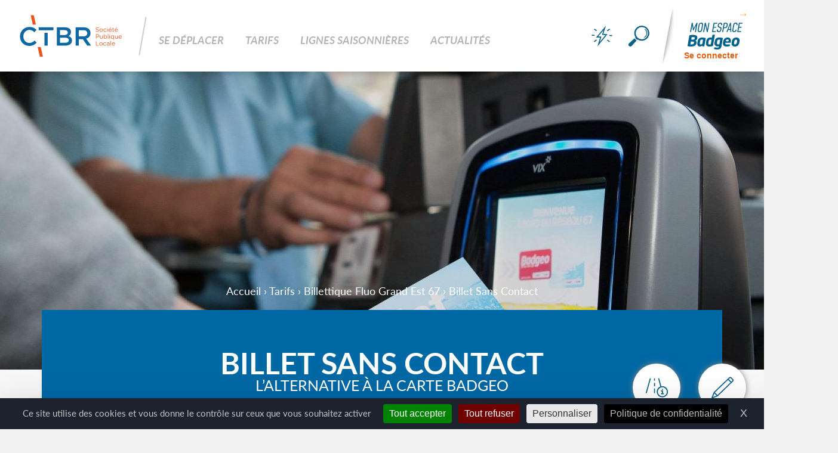

--- FILE ---
content_type: text/html; charset=UTF-8
request_url: https://www.ctbr67.fr/tarifs/billettique-fluo-grandest-67/billet-sans-contact/
body_size: 43116
content:
<!DOCTYPE html>
<html lang="fr">
    <head>
       <meta charset="UTF-8">
       <meta name="viewport" content="width=device-width, initial-scale=1.0">
       <meta http-equiv="X-UA-Compatible" content="ie=edge">

       <!-- Fonts -->
       <link rel="stylesheet" href="https://use.typekit.net/umo0ouf.css">

        <!-- favicons -->
        <link rel="shortcut icon" href="https://www.ctbr67.fr/wp-content/themes/CTBR/img/favicon/favicon.ico" />
        <link rel="apple-touch-icon" sizes="57x57" href="https://www.ctbr67.fr/wp-content/themes/CTBR/img/favicon/apple-icon-57x57.png">
        <link rel="apple-touch-icon" sizes="60x60" href="https://www.ctbr67.fr/wp-content/themes/CTBR/img/favicon/apple-icon-60x60.png">
        <link rel="apple-touch-icon" sizes="72x72" href="https://www.ctbr67.fr/wp-content/themes/CTBR/img/favicon/apple-icon-72x72.png">
        <link rel="apple-touch-icon" sizes="76x76" href="https://www.ctbr67.fr/wp-content/themes/CTBR/img/favicon/apple-icon-76x76.png">
        <link rel="apple-touch-icon" sizes="114x114" href="https://www.ctbr67.fr/wp-content/themes/CTBR/img/favicon/apple-icon-114x114.png">
        <link rel="apple-touch-icon" sizes="120x120" href="https://www.ctbr67.fr/wp-content/themes/CTBR/img/favicon/apple-icon-120x120.png">
        <link rel="apple-touch-icon" sizes="144x144" href="https://www.ctbr67.fr/wp-content/themes/CTBR/img/favicon/apple-icon-144x144.png">
        <link rel="apple-touch-icon" sizes="152x152" href="https://www.ctbr67.fr/wp-content/themes/CTBR/img/favicon/apple-icon-152x152.png">
        <link rel="apple-touch-icon" sizes="180x180" href="https://www.ctbr67.fr/wp-content/themes/CTBR/img/favicon/apple-icon-180x180.png">
        <link rel="icon" type="image/png" sizes="192x192"  href="https://www.ctbr67.fr/wp-content/themes/CTBR/img/favicon/android-icon-192x192.png">
        <link rel="icon" type="image/png" sizes="32x32" href="https://www.ctbr67.fr/wp-content/themes/CTBR/img/favicon/favicon-32x32.png">
        <link rel="icon" type="image/png" sizes="96x96" href="https://www.ctbr67.fr/wp-content/themes/CTBR/img/favicon/favicon-96x96.png">
        <link rel="icon" type="image/png" sizes="16x16" href="https://www.ctbr67.fr/wp-content/themes/CTBR/img/favicon/favicon-16x16.png">
        <link rel="manifest" href="https://www.ctbr67.fr/wp-content/themes/CTBR/img/favicon/manifest.json">
        <meta name="msapplication-TileColor" content="#ffffff">
        <meta name="msapplication-TileImage" content="https://www.ctbr67.fr/wp-content/themes/CTBR/img/favicon/ms-icon-144x144.png">
        <meta name="theme-color" content="#ffffff">
        
        <!-- TARTE AU CITRON -->
        <script src="https://tarteaucitron.io/load.js?domain=www.ctbr67.fr&uuid=23ac02279355283b52d861db6660d73b4d97e473"></script>

        <!--BUGHERD-->
        <script type="text/javascript" src="https://www.bugherd.com/sidebarv2.js?apikey=pcanfdwmelkwomzpxguarg" async="true"></script>

        <!-- constantes de chemins -->
        <script>
            var _uri_boutique = 'https://www.ctbr67.fr/badgeo_boutique/';
        </script>

        <meta name='robots' content='index, follow, max-image-preview:large, max-snippet:-1, max-video-preview:-1' />

	<!-- This site is optimized with the Yoast SEO plugin v26.8 - https://yoast.com/product/yoast-seo-wordpress/ -->
	<title>Billet Sans Contact CTBR : Compagnie des transports du Bas-Rhin</title>
	<meta name="description" content="Billet Sans Contact - Compagnie des Transports du Bas-Rhin : Fiches horaires, tarifs et carte Badgeo Réseau 67. Montez à bord des lignes régulières de la CTBR et voyagez sans modération !" />
	<link rel="canonical" href="https://www.ctbr67.fr/tarifs/billettique-fluo-grandest-67/billet-sans-contact/" />
	<meta property="og:locale" content="fr_FR" />
	<meta property="og:type" content="article" />
	<meta property="og:title" content="Billet Sans Contact CTBR : Compagnie des transports du Bas-Rhin" />
	<meta property="og:description" content="Billet Sans Contact - Compagnie des Transports du Bas-Rhin : Fiches horaires, tarifs et carte Badgeo Réseau 67. Montez à bord des lignes régulières de la CTBR et voyagez sans modération !" />
	<meta property="og:url" content="https://www.ctbr67.fr/tarifs/billettique-fluo-grandest-67/billet-sans-contact/" />
	<meta property="og:site_name" content="CTBR" />
	<meta property="article:modified_time" content="2025-04-03T10:55:05+00:00" />
	<meta name="twitter:card" content="summary_large_image" />
	<script type="application/ld+json" class="yoast-schema-graph">{"@context":"https://schema.org","@graph":[{"@type":"WebPage","@id":"https://www.ctbr67.fr/tarifs/billettique-fluo-grandest-67/billet-sans-contact/","url":"https://www.ctbr67.fr/tarifs/billettique-fluo-grandest-67/billet-sans-contact/","name":"Billet Sans Contact CTBR : Compagnie des transports du Bas-Rhin","isPartOf":{"@id":"https://www.ctbr67.fr/#website"},"datePublished":"2018-08-13T13:57:49+00:00","dateModified":"2025-04-03T10:55:05+00:00","description":"Billet Sans Contact - Compagnie des Transports du Bas-Rhin : Fiches horaires, tarifs et carte Badgeo Réseau 67. Montez à bord des lignes régulières de la CTBR et voyagez sans modération !","breadcrumb":{"@id":"https://www.ctbr67.fr/tarifs/billettique-fluo-grandest-67/billet-sans-contact/#breadcrumb"},"inLanguage":"fr-FR","potentialAction":[{"@type":"ReadAction","target":["https://www.ctbr67.fr/tarifs/billettique-fluo-grandest-67/billet-sans-contact/"]}]},{"@type":"BreadcrumbList","@id":"https://www.ctbr67.fr/tarifs/billettique-fluo-grandest-67/billet-sans-contact/#breadcrumb","itemListElement":[{"@type":"ListItem","position":1,"name":"Accueil","item":"https://www.ctbr67.fr/"},{"@type":"ListItem","position":2,"name":"Tarifs","item":"https://www.ctbr67.fr/tarifs/"},{"@type":"ListItem","position":3,"name":"Billettique Fluo Grand Est 67","item":"https://www.ctbr67.fr/tarifs/billettique-fluo-grandest-67/"},{"@type":"ListItem","position":4,"name":"Billet Sans Contact"}]},{"@type":"WebSite","@id":"https://www.ctbr67.fr/#website","url":"https://www.ctbr67.fr/","name":"CTBR","description":"Compagnie des transports du Bas-Rhin","potentialAction":[{"@type":"SearchAction","target":{"@type":"EntryPoint","urlTemplate":"https://www.ctbr67.fr/?s={search_term_string}"},"query-input":{"@type":"PropertyValueSpecification","valueRequired":true,"valueName":"search_term_string"}}],"inLanguage":"fr-FR"}]}</script>
	<!-- / Yoast SEO plugin. -->


<link rel="alternate" title="oEmbed (JSON)" type="application/json+oembed" href="https://www.ctbr67.fr/wp-json/oembed/1.0/embed?url=https%3A%2F%2Fwww.ctbr67.fr%2Ftarifs%2Fbillettique-fluo-grandest-67%2Fbillet-sans-contact%2F" />
<link rel="alternate" title="oEmbed (XML)" type="text/xml+oembed" href="https://www.ctbr67.fr/wp-json/oembed/1.0/embed?url=https%3A%2F%2Fwww.ctbr67.fr%2Ftarifs%2Fbillettique-fluo-grandest-67%2Fbillet-sans-contact%2F&#038;format=xml" />
<style id='wp-img-auto-sizes-contain-inline-css' type='text/css'>
img:is([sizes=auto i],[sizes^="auto," i]){contain-intrinsic-size:3000px 1500px}
/*# sourceURL=wp-img-auto-sizes-contain-inline-css */
</style>
<style id='wp-emoji-styles-inline-css' type='text/css'>

	img.wp-smiley, img.emoji {
		display: inline !important;
		border: none !important;
		box-shadow: none !important;
		height: 1em !important;
		width: 1em !important;
		margin: 0 0.07em !important;
		vertical-align: -0.1em !important;
		background: none !important;
		padding: 0 !important;
	}
/*# sourceURL=wp-emoji-styles-inline-css */
</style>
<style id='wp-block-library-inline-css' type='text/css'>
:root{--wp-block-synced-color:#7a00df;--wp-block-synced-color--rgb:122,0,223;--wp-bound-block-color:var(--wp-block-synced-color);--wp-editor-canvas-background:#ddd;--wp-admin-theme-color:#007cba;--wp-admin-theme-color--rgb:0,124,186;--wp-admin-theme-color-darker-10:#006ba1;--wp-admin-theme-color-darker-10--rgb:0,107,160.5;--wp-admin-theme-color-darker-20:#005a87;--wp-admin-theme-color-darker-20--rgb:0,90,135;--wp-admin-border-width-focus:2px}@media (min-resolution:192dpi){:root{--wp-admin-border-width-focus:1.5px}}.wp-element-button{cursor:pointer}:root .has-very-light-gray-background-color{background-color:#eee}:root .has-very-dark-gray-background-color{background-color:#313131}:root .has-very-light-gray-color{color:#eee}:root .has-very-dark-gray-color{color:#313131}:root .has-vivid-green-cyan-to-vivid-cyan-blue-gradient-background{background:linear-gradient(135deg,#00d084,#0693e3)}:root .has-purple-crush-gradient-background{background:linear-gradient(135deg,#34e2e4,#4721fb 50%,#ab1dfe)}:root .has-hazy-dawn-gradient-background{background:linear-gradient(135deg,#faaca8,#dad0ec)}:root .has-subdued-olive-gradient-background{background:linear-gradient(135deg,#fafae1,#67a671)}:root .has-atomic-cream-gradient-background{background:linear-gradient(135deg,#fdd79a,#004a59)}:root .has-nightshade-gradient-background{background:linear-gradient(135deg,#330968,#31cdcf)}:root .has-midnight-gradient-background{background:linear-gradient(135deg,#020381,#2874fc)}:root{--wp--preset--font-size--normal:16px;--wp--preset--font-size--huge:42px}.has-regular-font-size{font-size:1em}.has-larger-font-size{font-size:2.625em}.has-normal-font-size{font-size:var(--wp--preset--font-size--normal)}.has-huge-font-size{font-size:var(--wp--preset--font-size--huge)}.has-text-align-center{text-align:center}.has-text-align-left{text-align:left}.has-text-align-right{text-align:right}.has-fit-text{white-space:nowrap!important}#end-resizable-editor-section{display:none}.aligncenter{clear:both}.items-justified-left{justify-content:flex-start}.items-justified-center{justify-content:center}.items-justified-right{justify-content:flex-end}.items-justified-space-between{justify-content:space-between}.screen-reader-text{border:0;clip-path:inset(50%);height:1px;margin:-1px;overflow:hidden;padding:0;position:absolute;width:1px;word-wrap:normal!important}.screen-reader-text:focus{background-color:#ddd;clip-path:none;color:#444;display:block;font-size:1em;height:auto;left:5px;line-height:normal;padding:15px 23px 14px;text-decoration:none;top:5px;width:auto;z-index:100000}html :where(.has-border-color){border-style:solid}html :where([style*=border-top-color]){border-top-style:solid}html :where([style*=border-right-color]){border-right-style:solid}html :where([style*=border-bottom-color]){border-bottom-style:solid}html :where([style*=border-left-color]){border-left-style:solid}html :where([style*=border-width]){border-style:solid}html :where([style*=border-top-width]){border-top-style:solid}html :where([style*=border-right-width]){border-right-style:solid}html :where([style*=border-bottom-width]){border-bottom-style:solid}html :where([style*=border-left-width]){border-left-style:solid}html :where(img[class*=wp-image-]){height:auto;max-width:100%}:where(figure){margin:0 0 1em}html :where(.is-position-sticky){--wp-admin--admin-bar--position-offset:var(--wp-admin--admin-bar--height,0px)}@media screen and (max-width:600px){html :where(.is-position-sticky){--wp-admin--admin-bar--position-offset:0px}}

/*# sourceURL=wp-block-library-inline-css */
</style><style id='global-styles-inline-css' type='text/css'>
:root{--wp--preset--aspect-ratio--square: 1;--wp--preset--aspect-ratio--4-3: 4/3;--wp--preset--aspect-ratio--3-4: 3/4;--wp--preset--aspect-ratio--3-2: 3/2;--wp--preset--aspect-ratio--2-3: 2/3;--wp--preset--aspect-ratio--16-9: 16/9;--wp--preset--aspect-ratio--9-16: 9/16;--wp--preset--color--black: #000000;--wp--preset--color--cyan-bluish-gray: #abb8c3;--wp--preset--color--white: #ffffff;--wp--preset--color--pale-pink: #f78da7;--wp--preset--color--vivid-red: #cf2e2e;--wp--preset--color--luminous-vivid-orange: #ff6900;--wp--preset--color--luminous-vivid-amber: #fcb900;--wp--preset--color--light-green-cyan: #7bdcb5;--wp--preset--color--vivid-green-cyan: #00d084;--wp--preset--color--pale-cyan-blue: #8ed1fc;--wp--preset--color--vivid-cyan-blue: #0693e3;--wp--preset--color--vivid-purple: #9b51e0;--wp--preset--gradient--vivid-cyan-blue-to-vivid-purple: linear-gradient(135deg,rgb(6,147,227) 0%,rgb(155,81,224) 100%);--wp--preset--gradient--light-green-cyan-to-vivid-green-cyan: linear-gradient(135deg,rgb(122,220,180) 0%,rgb(0,208,130) 100%);--wp--preset--gradient--luminous-vivid-amber-to-luminous-vivid-orange: linear-gradient(135deg,rgb(252,185,0) 0%,rgb(255,105,0) 100%);--wp--preset--gradient--luminous-vivid-orange-to-vivid-red: linear-gradient(135deg,rgb(255,105,0) 0%,rgb(207,46,46) 100%);--wp--preset--gradient--very-light-gray-to-cyan-bluish-gray: linear-gradient(135deg,rgb(238,238,238) 0%,rgb(169,184,195) 100%);--wp--preset--gradient--cool-to-warm-spectrum: linear-gradient(135deg,rgb(74,234,220) 0%,rgb(151,120,209) 20%,rgb(207,42,186) 40%,rgb(238,44,130) 60%,rgb(251,105,98) 80%,rgb(254,248,76) 100%);--wp--preset--gradient--blush-light-purple: linear-gradient(135deg,rgb(255,206,236) 0%,rgb(152,150,240) 100%);--wp--preset--gradient--blush-bordeaux: linear-gradient(135deg,rgb(254,205,165) 0%,rgb(254,45,45) 50%,rgb(107,0,62) 100%);--wp--preset--gradient--luminous-dusk: linear-gradient(135deg,rgb(255,203,112) 0%,rgb(199,81,192) 50%,rgb(65,88,208) 100%);--wp--preset--gradient--pale-ocean: linear-gradient(135deg,rgb(255,245,203) 0%,rgb(182,227,212) 50%,rgb(51,167,181) 100%);--wp--preset--gradient--electric-grass: linear-gradient(135deg,rgb(202,248,128) 0%,rgb(113,206,126) 100%);--wp--preset--gradient--midnight: linear-gradient(135deg,rgb(2,3,129) 0%,rgb(40,116,252) 100%);--wp--preset--font-size--small: 13px;--wp--preset--font-size--medium: 20px;--wp--preset--font-size--large: 36px;--wp--preset--font-size--x-large: 42px;--wp--preset--spacing--20: 0.44rem;--wp--preset--spacing--30: 0.67rem;--wp--preset--spacing--40: 1rem;--wp--preset--spacing--50: 1.5rem;--wp--preset--spacing--60: 2.25rem;--wp--preset--spacing--70: 3.38rem;--wp--preset--spacing--80: 5.06rem;--wp--preset--shadow--natural: 6px 6px 9px rgba(0, 0, 0, 0.2);--wp--preset--shadow--deep: 12px 12px 50px rgba(0, 0, 0, 0.4);--wp--preset--shadow--sharp: 6px 6px 0px rgba(0, 0, 0, 0.2);--wp--preset--shadow--outlined: 6px 6px 0px -3px rgb(255, 255, 255), 6px 6px rgb(0, 0, 0);--wp--preset--shadow--crisp: 6px 6px 0px rgb(0, 0, 0);}:where(.is-layout-flex){gap: 0.5em;}:where(.is-layout-grid){gap: 0.5em;}body .is-layout-flex{display: flex;}.is-layout-flex{flex-wrap: wrap;align-items: center;}.is-layout-flex > :is(*, div){margin: 0;}body .is-layout-grid{display: grid;}.is-layout-grid > :is(*, div){margin: 0;}:where(.wp-block-columns.is-layout-flex){gap: 2em;}:where(.wp-block-columns.is-layout-grid){gap: 2em;}:where(.wp-block-post-template.is-layout-flex){gap: 1.25em;}:where(.wp-block-post-template.is-layout-grid){gap: 1.25em;}.has-black-color{color: var(--wp--preset--color--black) !important;}.has-cyan-bluish-gray-color{color: var(--wp--preset--color--cyan-bluish-gray) !important;}.has-white-color{color: var(--wp--preset--color--white) !important;}.has-pale-pink-color{color: var(--wp--preset--color--pale-pink) !important;}.has-vivid-red-color{color: var(--wp--preset--color--vivid-red) !important;}.has-luminous-vivid-orange-color{color: var(--wp--preset--color--luminous-vivid-orange) !important;}.has-luminous-vivid-amber-color{color: var(--wp--preset--color--luminous-vivid-amber) !important;}.has-light-green-cyan-color{color: var(--wp--preset--color--light-green-cyan) !important;}.has-vivid-green-cyan-color{color: var(--wp--preset--color--vivid-green-cyan) !important;}.has-pale-cyan-blue-color{color: var(--wp--preset--color--pale-cyan-blue) !important;}.has-vivid-cyan-blue-color{color: var(--wp--preset--color--vivid-cyan-blue) !important;}.has-vivid-purple-color{color: var(--wp--preset--color--vivid-purple) !important;}.has-black-background-color{background-color: var(--wp--preset--color--black) !important;}.has-cyan-bluish-gray-background-color{background-color: var(--wp--preset--color--cyan-bluish-gray) !important;}.has-white-background-color{background-color: var(--wp--preset--color--white) !important;}.has-pale-pink-background-color{background-color: var(--wp--preset--color--pale-pink) !important;}.has-vivid-red-background-color{background-color: var(--wp--preset--color--vivid-red) !important;}.has-luminous-vivid-orange-background-color{background-color: var(--wp--preset--color--luminous-vivid-orange) !important;}.has-luminous-vivid-amber-background-color{background-color: var(--wp--preset--color--luminous-vivid-amber) !important;}.has-light-green-cyan-background-color{background-color: var(--wp--preset--color--light-green-cyan) !important;}.has-vivid-green-cyan-background-color{background-color: var(--wp--preset--color--vivid-green-cyan) !important;}.has-pale-cyan-blue-background-color{background-color: var(--wp--preset--color--pale-cyan-blue) !important;}.has-vivid-cyan-blue-background-color{background-color: var(--wp--preset--color--vivid-cyan-blue) !important;}.has-vivid-purple-background-color{background-color: var(--wp--preset--color--vivid-purple) !important;}.has-black-border-color{border-color: var(--wp--preset--color--black) !important;}.has-cyan-bluish-gray-border-color{border-color: var(--wp--preset--color--cyan-bluish-gray) !important;}.has-white-border-color{border-color: var(--wp--preset--color--white) !important;}.has-pale-pink-border-color{border-color: var(--wp--preset--color--pale-pink) !important;}.has-vivid-red-border-color{border-color: var(--wp--preset--color--vivid-red) !important;}.has-luminous-vivid-orange-border-color{border-color: var(--wp--preset--color--luminous-vivid-orange) !important;}.has-luminous-vivid-amber-border-color{border-color: var(--wp--preset--color--luminous-vivid-amber) !important;}.has-light-green-cyan-border-color{border-color: var(--wp--preset--color--light-green-cyan) !important;}.has-vivid-green-cyan-border-color{border-color: var(--wp--preset--color--vivid-green-cyan) !important;}.has-pale-cyan-blue-border-color{border-color: var(--wp--preset--color--pale-cyan-blue) !important;}.has-vivid-cyan-blue-border-color{border-color: var(--wp--preset--color--vivid-cyan-blue) !important;}.has-vivid-purple-border-color{border-color: var(--wp--preset--color--vivid-purple) !important;}.has-vivid-cyan-blue-to-vivid-purple-gradient-background{background: var(--wp--preset--gradient--vivid-cyan-blue-to-vivid-purple) !important;}.has-light-green-cyan-to-vivid-green-cyan-gradient-background{background: var(--wp--preset--gradient--light-green-cyan-to-vivid-green-cyan) !important;}.has-luminous-vivid-amber-to-luminous-vivid-orange-gradient-background{background: var(--wp--preset--gradient--luminous-vivid-amber-to-luminous-vivid-orange) !important;}.has-luminous-vivid-orange-to-vivid-red-gradient-background{background: var(--wp--preset--gradient--luminous-vivid-orange-to-vivid-red) !important;}.has-very-light-gray-to-cyan-bluish-gray-gradient-background{background: var(--wp--preset--gradient--very-light-gray-to-cyan-bluish-gray) !important;}.has-cool-to-warm-spectrum-gradient-background{background: var(--wp--preset--gradient--cool-to-warm-spectrum) !important;}.has-blush-light-purple-gradient-background{background: var(--wp--preset--gradient--blush-light-purple) !important;}.has-blush-bordeaux-gradient-background{background: var(--wp--preset--gradient--blush-bordeaux) !important;}.has-luminous-dusk-gradient-background{background: var(--wp--preset--gradient--luminous-dusk) !important;}.has-pale-ocean-gradient-background{background: var(--wp--preset--gradient--pale-ocean) !important;}.has-electric-grass-gradient-background{background: var(--wp--preset--gradient--electric-grass) !important;}.has-midnight-gradient-background{background: var(--wp--preset--gradient--midnight) !important;}.has-small-font-size{font-size: var(--wp--preset--font-size--small) !important;}.has-medium-font-size{font-size: var(--wp--preset--font-size--medium) !important;}.has-large-font-size{font-size: var(--wp--preset--font-size--large) !important;}.has-x-large-font-size{font-size: var(--wp--preset--font-size--x-large) !important;}
/*# sourceURL=global-styles-inline-css */
</style>

<style id='classic-theme-styles-inline-css' type='text/css'>
/*! This file is auto-generated */
.wp-block-button__link{color:#fff;background-color:#32373c;border-radius:9999px;box-shadow:none;text-decoration:none;padding:calc(.667em + 2px) calc(1.333em + 2px);font-size:1.125em}.wp-block-file__button{background:#32373c;color:#fff;text-decoration:none}
/*# sourceURL=/wp-includes/css/classic-themes.min.css */
</style>
<link rel='stylesheet' id='wp-search-suggest-css' href='https://www.ctbr67.fr/wp-content/plugins/wp-search-suggest/css/wpss-search-suggest.css?ver=8' type='text/css' media='all' />
<link rel='stylesheet' id='reset-css' href='https://www.ctbr67.fr/wp-content/themes/CTBR/css/reset.css?ver=47cf42f3f384973f77237a4d81d33f91' type='text/css' media='all' />
<link rel='stylesheet' id='animate-css' href='https://www.ctbr67.fr/wp-content/themes/CTBR/css/animate.css?ver=47cf42f3f384973f77237a4d81d33f91' type='text/css' media='all' />
<link rel='stylesheet' id='swiper-css' href='https://www.ctbr67.fr/wp-content/themes/CTBR/css/swiper.min.css?ver=47cf42f3f384973f77237a4d81d33f91' type='text/css' media='all' />
<link rel='stylesheet' id='tooltipster-css' href='https://www.ctbr67.fr/wp-content/themes/CTBR/css/tooltipster.bundle.min.css?ver=47cf42f3f384973f77237a4d81d33f91' type='text/css' media='all' />
<link rel='stylesheet' id='tooltipster-shadow-css' href='https://www.ctbr67.fr/wp-content/themes/CTBR/css/tooltipster-sideTip-shadow.min.css?ver=47cf42f3f384973f77237a4d81d33f91' type='text/css' media='all' />
<link rel='stylesheet' id='style-css' href='https://www.ctbr67.fr/wp-content/themes/CTBR/css/style.css?ver=47cf42f3f384973f77237a4d81d33f91' type='text/css' media='all' />
<script type="text/javascript" src="https://www.ctbr67.fr/wp-includes/js/jquery/jquery.min.js?ver=3.7.1" id="jquery-core-js"></script>
<script type="text/javascript" src="https://www.ctbr67.fr/wp-includes/js/jquery/jquery-migrate.min.js?ver=3.4.1" id="jquery-migrate-js"></script>
<link rel="https://api.w.org/" href="https://www.ctbr67.fr/wp-json/" /><link rel="alternate" title="JSON" type="application/json" href="https://www.ctbr67.fr/wp-json/wp/v2/pages/399" />
<link rel='shortlink' href='https://www.ctbr67.fr/?p=399' />
<script type="text/javascript">
	window._se_plugin_version = '8.1.9';
</script>

        <!-- do not remove !! -->
        <script>
            var $ = jQuery.noConflict();
            jQuery.fn.extend({
                propAttr: $.fn.prop || $.fn.attr
            });
        </script>
        <!-- do not remove !! -->
    </head>

    <!-- SVG's -->
    <svg fill="currentColor" style="position:absolute; visibility:hidden; height:0px; width:0px;" xmlns="http://www.w3.org/2000/svg" xmlns:xlink="http://www.w3.org/1999/xlink">
  <symbol id="close" xmlns="http://www.w3.org/2000/svg" viewBox="0 0 20 20"><title>Close</title><g id="Calque_2" data-name="Calque 2"><g id="Recherche"><polygon points="20 2.07 17.93 0 10 7.93 2.07 0 0 2.07 7.93 10 0 17.93 2.07 20 10 12.07 17.93 20 20 17.93 12.07 10 20 2.07" style="fill:currentColor"/></g></g></symbol>

  <symbol id="prochains-passages" xmlns="http://www.w3.org/2000/svg" viewBox="0 0 63.74 83.99"><title>Prochains Passages</title><g id="Calque_2" data-name="Calque 2"><g id="Accès-rapide"><polyline points="29.37 74.87 35.09 69.15 29.37 63.43" style="fill:none;stroke:#666;stroke-miterlimit:10;stroke-width:3px"/><path d="M35.09,69.15H10.79a9.29,9.29,0,1,1,0-18.58H52.24a10,10,0,0,0,10-10h0a10,10,0,0,0-10-10H46.52" style="fill:none;stroke:#666;stroke-miterlimit:10;stroke-width:3px"/><rect x="9.52" y="1.5" width="31.12" height="40.02" rx="3.33" ry="3.33" style="fill:none;stroke:#666;stroke-linejoin:round;stroke-width:3px"/><path d="M39.53,41.52v2.22a1.11,1.11,0,0,1-1.11,1.11H32.86a1.11,1.11,0,0,1-1.11-1.11V41.52" style="fill:none;stroke:#666;stroke-linejoin:round;stroke-width:3px"/><path d="M10.63,41.52v2.22a1.11,1.11,0,0,0,1.11,1.11H17.3a1.11,1.11,0,0,0,1.11-1.11V41.52" style="fill:none;stroke:#666;stroke-linejoin:round;stroke-width:3px"/><line x1="9.52" y1="27.07" x2="40.64" y2="27.07" style="fill:none;stroke:#666;stroke-linejoin:round;stroke-width:3px"/><line x1="12.85" y1="32.62" x2="18.41" y2="32.62" style="fill:none;stroke:#666;stroke-linejoin:round;stroke-width:3px"/><line x1="31.75" y1="32.62" x2="37.31" y2="32.62" style="fill:none;stroke:#666;stroke-linejoin:round;stroke-width:3px"/><line x1="9.52" y1="8.17" x2="40.64" y2="8.17" style="fill:none;stroke:#666;stroke-linejoin:round;stroke-width:3px"/><polyline points="9.52 9.28 5.07 12.62 5.07 19.29" style="fill:none;stroke:#666;stroke-linejoin:round;stroke-width:3px"/><polyline points="40.64 9.28 45.09 12.62 45.09 19.29" style="fill:none;stroke:#666;stroke-linejoin:round;stroke-width:3px"/><line x1="25.08" y1="8.17" x2="25.08" y2="27.07" style="fill:none;stroke:#666;stroke-miterlimit:10;stroke-width:3px"/><path d="M51.92,56.29c5.36,0,9.7,4,9.7,8.86A8.59,8.59,0,0,1,60,70.65c-1.31,1.93-8,10.85-8,10.85s-6.72-8.92-8-10.85a8.59,8.59,0,0,1-1.66-5.5C42.23,60.25,46.57,56.29,51.92,56.29Z" style="fill:none;stroke:#666;stroke-miterlimit:10;stroke-width:3px"/><polyline points="51.96 60.72 51.96 66.67 55.77 66.67" style="fill:none;stroke:#666;stroke-linecap:round;stroke-miterlimit:10;stroke-width:3px"/></g></g></symbol>

  <symbol id="lignes-horaires" xmlns="http://www.w3.org/2000/svg" viewBox="0 0 79.27 83"><title>Lignes & Horaires</title><g id="Calque_2" data-name="Calque 2"><g id="Accès-rapide"><path d="M14.52,1.5c5.14,0,9.3,3.81,9.3,8.5a8.31,8.31,0,0,1-1.59,5.29c-1.26,1.84-7.71,10.4-7.71,10.4s-6.45-8.56-7.71-10.4A8.31,8.31,0,0,1,5.22,10C5.22,5.31,9.38,1.5,14.52,1.5Z" style="fill:none;stroke:#666;stroke-miterlimit:10;stroke-width:3px"/><path d="M22,27c3.38,1.34,5.58,3.58,5.58,6.11,0,4.1-5.83,7.44-13,7.44s-13-3.34-13-7.44c0-2.53,2.21-4.77,5.58-6.11" style="fill:none;stroke:#666;stroke-miterlimit:10;stroke-width:3px"/><ellipse cx="64.75" cy="48.02" rx="13.02" ry="7.44" style="fill:none;stroke:#666;stroke-miterlimit:10;stroke-width:3px"/><ellipse cx="21.96" cy="74.06" rx="13.02" ry="7.44" style="fill:none;stroke:#666;stroke-miterlimit:10;stroke-width:3px"/><line x1="25.68" y1="36.86" x2="53.59" y2="44.3" style="fill:none;stroke:#666;stroke-miterlimit:10;stroke-width:3px"/><line x1="55.45" y1="53.6" x2="31.26" y2="68.48" style="fill:none;stroke:#666;stroke-miterlimit:10;stroke-width:3px"/><polyline points="14.56 5.75 14.56 11.47 18.22 11.47" style="fill:none;stroke:#666;stroke-linecap:round;stroke-miterlimit:10;stroke-width:3px"/></g></g></symbol>

  <symbol id="recherche-itineraire" xmlns="http://www.w3.org/2000/svg" viewBox="0 0 84.51 83"><title>Recherche d'itinéraire</title><g id="Calque_2" data-name="Calque 2"><g id="Accès-rapide"><path d="M48.06,54.09c-2.62,2.15-5.27,4.1-8.76,4.5M36,58.51a18.48,18.48,0,0,1-3.47-.89C30.75,57,28.08,55.73,26,54.71M63.44,48.9a23.35,23.35,0,0,0-3.17-.5c-3.94-.31-7,1.55-9.37,3.39m24,7.12c-.17-.29-.34-.62-.53-1a15.92,15.92,0,0,0-6.78-7.5" style="fill:none;stroke:#666;stroke-linejoin:round;stroke-width:3px"/><polyline points="1.5 42.26 1.5 81.5 25.95 73.09 56.52 80.97 83.01 71.05 83.01 19.31 56.52 27.99 44.29 23.92" style="fill:none;stroke:#666;stroke-linejoin:round;stroke-width:3px"/><path d="M19.84,52.44C15.23,37.1,1.5,33.92,1.5,19.84,1.5,10,10.27,1.5,19.84,1.5S38.18,10,38.18,19.84c0,14.08-13.73,17.26-18.34,32.6" style="fill:none;stroke:#666;stroke-linejoin:round;stroke-width:3px"/><path d="M19.81,13.73A6.09,6.09,0,1,0,26,19.81,6.1,6.1,0,0,0,19.81,13.73Z" style="fill:none;stroke:#666;stroke-linejoin:round;stroke-width:3px"/></g></g></symbol>

  <symbol id="infos-trafics" xmlns="http://www.w3.org/2000/svg" viewBox="0 0 99.82 81.97"><title>Infos Trafics</title><g id="Calque_2" data-name="Calque 2"><g id="Accès-rapide"><line x1="1.42" y1="58.87" x2="20.89" y2="0.47" style="fill:none;stroke:#666;stroke-linejoin:round;stroke-width:3px"/><line x1="38.19" y1="2.64" x2="38.19" y2="11.29" style="fill:none;stroke:#666;stroke-linejoin:round;stroke-width:3px"/><line x1="38.19" y1="19.94" x2="38.19" y2="32.92" style="fill:none;stroke:#666;stroke-linejoin:round;stroke-width:3px"/><line x1="38.19" y1="41.57" x2="38.19" y2="58.87" style="fill:none;stroke:#666;stroke-linejoin:round;stroke-width:3px"/><line x1="66.97" y1="35.07" x2="55.49" y2="0.47" style="fill:none;stroke:#666;stroke-linejoin:round;stroke-width:3px"/><circle cx="74.96" cy="57.11" r="23.36" style="fill:none;stroke:#666;stroke-linejoin:round;stroke-width:3px"/><polyline points="74.96 68.08 74.96 52.69 70.56 52.69" style="fill:none;stroke:#666;stroke-miterlimit:10;stroke-width:3px"/><line x1="70.56" y1="68.08" x2="79.36" y2="68.08" style="fill:none;stroke:#666;stroke-miterlimit:10;stroke-width:3px"/><line x1="74.96" y1="49.38" x2="74.96" y2="46.14" style="fill:none;stroke:#666;stroke-miterlimit:10;stroke-width:3px"/></g></g></symbol>

  <symbol id="menu-thunder" xmlns="http://www.w3.org/2000/svg" viewBox="0 0 48.79 50"><title>Accès rapide</title><g id="Calque_2" data-name="Calque 2"><g id="Menu-OFF"><path d="M13.54,50l6.37-21.42-9.62-.14L34.11,0l-6.4,19.87,10,.57Zm1.77-23.86,7.77.12-3.9,13.1L32.94,22.54l-8.43-.48,3.61-11.22Z" style="fill:currentColor"/><rect x="7.66" y="6.81" width="2.37" height="6.96" transform="translate(-4.7 11.09) rotate(-52.7)" style="fill:currentColor"/><rect x="2.33" y="19.65" width="2.37" height="6.98" transform="matrix(0.02, -1, 1, 0.02, -19.69, 26.22)" style="fill:currentColor"/><rect x="4.94" y="35.19" width="7.43" height="2.37" transform="translate(-20.18 12.57) rotate(-37.08)" style="fill:currentColor"/><rect x="38.76" y="33.03" width="2.37" height="6.96" transform="translate(-13.31 46.16) rotate(-52.7)" style="fill:currentColor"/><rect x="44.09" y="20.17" width="2.37" height="6.98" transform="translate(20.76 68.49) rotate(-88.92)" style="fill:currentColor"/><rect x="36.43" y="9.24" width="7.43" height="2.37" transform="translate(1.83 26.31) rotate(-37.08)" style="fill:currentColor"/></g></g></symbol>

  <symbol id="menu-loupe" xmlns="http://www.w3.org/2000/svg" viewBox="0 0 50 50"><title>Rechercher</title><g id="Calque_2" data-name="Calque 2"><g id="Menu-OFF"><path d="M14.11,15.1a17.5,17.5,0,0,1,6.8-11.34A18.06,18.06,0,0,1,47,28a17.52,17.52,0,0,1-10.13,7.47A18,18,0,0,1,22,33.19L20.85,34.3c-.92-.84-5-4.91-5.1-5.18l1.11-1A17.91,17.91,0,0,1,14.11,15.1ZM31.91,3.32A14.76,14.76,0,1,0,46.7,18.08,14.68,14.68,0,0,0,31.91,3.32Z" style="fill:currentColor"/><path d="M19.5,35.64,14.36,30.5l-.25.2-2.68,2.47L7.2,37.05l-1.74,1.6L1.4,42.38a4.37,4.37,0,0,0-.22,6.18,4.21,4.21,0,0,0,2.4,1.35,4.17,4.17,0,0,0,3.75-1c.49-.44.92-.95,1.37-1.44l1.68-1.84,2.28-2.48c.26-.28.49-.58.75-.86s.49-.5.73-.75.63-.67.94-1c.57-.63,1.14-1.26,1.72-1.88l2.49-2.71Z" style="fill:currentColor"/><path d="M44.72,18.21a12.68,12.68,0,0,0-4.64-10,.87.87,0,0,0-1.21.06.86.86,0,0,0,.07,1.23c.3.28.62.55.91.84a10.9,10.9,0,0,1,2.92,5.44A10.53,10.53,0,0,1,43,18.45a11,11,0,0,1-5.26,9.06,1.07,1.07,0,0,0-.41.38.84.84,0,0,0,.12,1,.82.82,0,0,0,1,.17,5.52,5.52,0,0,0,.68-.43,12.3,12.3,0,0,0,2-1.68A12.47,12.47,0,0,0,44.39,21,10.49,10.49,0,0,0,44.72,18.21Z" style="fill:currentColor"/></g></g></symbol>

  <symbol id="badgeo" xmlns="http://www.w3.org/2000/svg" viewBox="0 0 122.41 60"><title>data_Fichier 10</title><g id="Calque_2" data-name="Calque 2"><g id="Menu-OFF"><path d="M17.78,40.21A4.8,4.8,0,0,1,20,44.34c0,7.13-6.28,9.07-12.22,9.07A44.39,44.39,0,0,1,1.57,53C.48,52.8,0,52.49,0,51.54a5.51,5.51,0,0,1,.07-.75L3.72,30c.27-1.53.85-2,2.22-2.22a56.31,56.31,0,0,1,6.24-.37c5.63,0,9.55,1.64,9.55,5.83C21.73,36.12,20.51,39,17.78,40.21Zm-6.62,2H7.34L6.21,48.6l2.8,0c2.83,0,5.32-.68,5.32-4.06C14.33,43.25,13.51,42.22,11.16,42.22Zm.54-10c-.54,0-2.11,0-2.59,0l-1.06,5.9h3.82c2.6,0,4.13-1.26,4.13-3.92C16,32.74,14.77,32.23,11.7,32.23Z" style="fill:#01628d"/><path d="M39.44,34.14c.78.2,1,.34.89,1l-3,17.27a.7.7,0,0,1-.78.68H33.06a.54.54,0,0,1-.58-.68l.14-1a8.22,8.22,0,0,1-5.29,2c-4.1,0-5.73-3.13-5.73-6.55A11.3,11.3,0,0,1,21.77,45s.44-2.56.54-3.2c1-5.94,4.71-8.47,10.07-8.47A28.79,28.79,0,0,1,39.44,34.14Zm-7.78,3.68c-2.42,0-3.41,1.43-3.89,4.2l-.61,3.58a6.18,6.18,0,0,0-.11,1.13c0,1.12.41,2.08,1.95,2.08a7.85,7.85,0,0,0,3.62-1.2L34.29,38A16.85,16.85,0,0,0,31.66,37.82Z" style="fill:#01628d"/><path d="M60.11,26.94c.48,0,.72.17.62.68L56.5,51.54c-.1.54-.28.78-1.23,1a34,34,0,0,1-7.4.88c-4.58,0-7.14-2.9-7.14-7a10.81,10.81,0,0,1,.14-1.77L41.31,42c1.06-6.28,4.17-8.74,10.1-8.74a24.14,24.14,0,0,1,2.77.24l1.06-5.9a.74.74,0,0,1,.78-.68ZM50.63,37.86c-2.49,0-3.34,1.36-3.82,4.16l-.45,2.66a13.11,13.11,0,0,0-.17,1.81c0,1.57.62,2.39,2.49,2.39a20.21,20.21,0,0,0,2.84-.21L53.39,38A22.73,22.73,0,0,0,50.63,37.86Z" style="fill:#01628d"/><path d="M78.4,35.09,75.23,53.18C74.37,58.09,71.37,60,65.74,60a20.05,20.05,0,0,1-6.34-.92c-.38-.14-.55-.31-.55-.62,0-.1,0-.17,0-.27l.41-2.28a.71.71,0,0,1,.72-.62h.07c1.5.14,4.81.41,6.45.41,2.35,0,2.9-.55,3.27-2.52l.07-.38a12.83,12.83,0,0,1-2.76.31c-4.13,0-7.37-2.22-7.37-6.79a10.06,10.06,0,0,1,.17-2L60.32,42c1.12-6.35,4.09-8.74,10.1-8.74a29.68,29.68,0,0,1,7.09.86c.69.17.93.37.93.71C78.44,34.92,78.4,35,78.4,35.09Zm-8.77,2.77c-2.42,0-3.38,1.74-3.82,4.16l-.41,2.32A11.36,11.36,0,0,0,65.23,46c0,2.08,1.09,2.59,2.73,2.59a20.21,20.21,0,0,0,2.7-.24l1.8-10.27A16.75,16.75,0,0,0,69.63,37.86Z" style="fill:#01628d"/><path d="M96.31,42.26l-.34,2a.88.88,0,0,1-.85.82h-11A12.85,12.85,0,0,0,84,46.45c0,1.78.85,2.39,3,2.39s5.22-.2,6.61-.3c.55,0,.72.06.65.54l-.47,2.59c-.11.55-.24.79-.86.93a28.18,28.18,0,0,1-7.16.81c-3.69,0-7.17-2.11-7.17-6.85a13.5,13.5,0,0,1,.17-1.91l.41-2.39c1-5.94,4.61-9,10.2-9,4.61,0,7,3.14,7,7.13A12,12,0,0,1,96.31,42.26Zm-7.64-4.54c-2.32,0-3.41,1.57-3.93,3.92h6.42a8.51,8.51,0,0,0,.17-1.5C91.33,38.57,90.58,37.72,88.67,37.72Z" style="fill:#01628d"/><path d="M115.48,42.15,115,44.54c-1.09,5.8-4.06,8.87-10.1,8.87-4.64,0-7.16-2.93-7.16-7A9,9,0,0,1,98,44.54l.44-2.39c1.16-6.17,4.44-8.87,10.1-8.87,4.61,0,7.2,2.73,7.2,6.9A13.68,13.68,0,0,1,115.48,42.15ZM107.67,38c-2,0-3.24,1.16-3.79,4.16l-.44,2.39a10.62,10.62,0,0,0-.17,1.64c0,1.78.82,2.56,2.53,2.56,2.21,0,3.24-1.43,3.75-4.2l.44-2.39a9.71,9.71,0,0,0,.17-1.56C110.16,38.81,109.34,38,107.67,38Z" style="fill:#01628d"/><path d="M9.19.29h2.24l2,12.89h.09L20,.29h2.24L18.53,20.9h-2.2L18.83,7h-.09L13.18,17.42H12.09L10.29,7H10.2l-2.49,14H5.5Z" style="fill:#0b6288"/><path d="M24.41,5.5a6.27,6.27,0,0,1,2.24-4.26A5.67,5.67,0,0,1,30.34,0a4.08,4.08,0,0,1,3.25,1.24c1.13,1.26,1,2.73.71,4.26L32.48,15.69A6.27,6.27,0,0,1,30.24,20a5.65,5.65,0,0,1-3.69,1.24A4.08,4.08,0,0,1,23.3,20c-1.13-1.26-1-2.73-.71-4.26ZM32.18,5a2.38,2.38,0,0,0-.38-2.15A2.32,2.32,0,0,0,30,2.15a3.3,3.3,0,0,0-2.11.73A3.28,3.28,0,0,0,26.7,5l-2,11.13a2.45,2.45,0,0,0,.38,2.18,2.42,2.42,0,0,0,1.84.7,3.16,3.16,0,0,0,3.26-2.88Z" style="fill:#0b6288"/><path d="M40.56.29l3.08,15.34L46.39.29H48.6L44.91,20.9H42.7l-3.13-15-2.7,15H34.66L38.35.29Z" style="fill:#0b6288"/><path d="M58,.29h8.27l-.36,2H59.83L58.54,9.51H63.9l-.34,1.91H58.2l-1.33,7.44H63l-.37,2H54.29Z" style="fill:#0b6288"/><path d="M74.64,5.24A3.47,3.47,0,0,0,74.42,3a2,2,0,0,0-1.82-.85,2.89,2.89,0,0,0-1.91.68,4.07,4.07,0,0,0-1.22,2.5,4.47,4.47,0,0,0,.09,2.47A2.66,2.66,0,0,0,71,8.92l1.76.67a4.19,4.19,0,0,1,2.31,1.74,5,5,0,0,1,.21,3.41l-.13.74A7.85,7.85,0,0,1,73,19.89a5.93,5.93,0,0,1-3.91,1.3c-2,0-3.19-.74-3.68-1.62a5.9,5.9,0,0,1-.27-3.41l.13-.74h2.21l-.11.59a3.48,3.48,0,0,0,.2,2.18,2.17,2.17,0,0,0,1.88.85,3.22,3.22,0,0,0,2.43-.91,4.43,4.43,0,0,0,1-2.38L73,15a3.86,3.86,0,0,0-.15-2.44,2.78,2.78,0,0,0-1.48-1.12l-2.1-.79a3.14,3.14,0,0,1-2.16-2.21,7.25,7.25,0,0,1,.11-2.92l.11-.61a5.94,5.94,0,0,1,2.13-3.68A5.39,5.39,0,0,1,73.08,0c2.82,0,4.38,1.82,3.79,5.12l-.13.71H74.53Z" style="fill:#0b6288"/><path d="M80.59.29h4.47c3.71,0,4.66,2.42,4.15,5.24l-.32,1.83a5.85,5.85,0,0,1-5.56,5h-2.7L79.1,20.9H76.9ZM81,10.51h2.09a3.48,3.48,0,0,0,3.57-2.8l.43-2.44c.34-1.89-.42-3.06-2.48-3.06H82.45Z" style="fill:#0b6288"/><path d="M95.26,20.9l-.21-4.6H90.4l-1.82,4.6H86.43L94.6.29h2l.81,20.61ZM94.75,4.71,91,14.42h4Z" style="fill:#0b6288"/><path d="M108.87,4.74c.13-.74.17-2.59-2-2.59-2.33,0-2.89,2-3.09,3.12l-2,11.09c-.13.74-.15,2.68,1.91,2.68,1.14,0,2.65-.5,3.07-2.88l.12-.65h2.24l-.14.76c-.53,2.95-2.24,4.92-5.77,4.92-4.12,0-3.9-3.36-3.69-4.53l2.18-12.19A5.43,5.43,0,0,1,107.19,0c2.56,0,4.45,1.24,3.87,4.5l-.24,1.33h-2.15Z" style="fill:#0b6288"/><path d="M114.14.29h8.27l-.37,2H116l-1.29,7.18h5.36l-.34,1.91h-5.36L113,18.86h6.15l-.36,2h-8.36Z" style="fill:#0b6288"/></g></g></symbol>

  <symbol id="badgeo-arrow-bottom" xmlns="http://www.w3.org/2000/svg" viewBox="0 0 11.09 6.63"><title>ctbr_Fichier 6</title><g id="Calque_2" data-name="Calque 2"><g id="Menu-ON-Badgeo"><polygon points="5.54 6.63 0 1.08 1.09 0 5.54 4.46 10 0 11.09 1.08 5.54 6.63" style="fill:#ef8706"/></g></g></symbol>

  <symbol id="badgeo-power" xmlns="http://www.w3.org/2000/svg" viewBox="0 0 9.75 10.58"><title>ctbr_Fichier 5</title><g id="Calque_2" data-name="Calque 2"><g id="Menu-ON-Badgeo"><path d="M9.24,3.54A4.78,4.78,0,0,0,7.8,1.82a.72.72,0,0,0-.53-.14A.68.68,0,0,0,6.81,2a.7.7,0,0,0-.14.52A.68.68,0,0,0,7,3,3.43,3.43,0,0,1,8.33,5.71a3.38,3.38,0,0,1-.27,1.34,3.43,3.43,0,0,1-.74,1.11,3.46,3.46,0,0,1-4.89,0,3.43,3.43,0,0,1-.74-1.11,3.38,3.38,0,0,1-.27-1.34A3.43,3.43,0,0,1,2.8,3a.64.64,0,0,0,.27-.47A.66.66,0,0,0,2.94,2a.68.68,0,0,0-.46-.28H2.37A.66.66,0,0,0,2,1.82,4.84,4.84,0,0,0,0,5.71,4.7,4.7,0,0,0,.39,7.6a4.79,4.79,0,0,0,1,1.56A5.08,5.08,0,0,0,3,10.2,4.85,4.85,0,0,0,9.36,7.6a4.67,4.67,0,0,0,.39-1.89A4.75,4.75,0,0,0,9.24,3.54ZM5.37.21a.69.69,0,0,0-1,0,.67.67,0,0,0-.21.5V4.88a.7.7,0,0,0,.21.5.69.69,0,0,0,1,0,.7.7,0,0,0,.21-.5V.71A.7.7,0,0,0,5.37.21Z" style="fill:#ef8706"/></g></g></symbol>

  <symbol id="badgeo-arrow-top" xmlns="http://www.w3.org/2000/svg" viewBox="0 0 23.37 11.06"><title>ctbr_Fichier 1</title><g id="Calque_2" data-name="Calque 2"><g id="Menu-ON_-_Tarifs" data-name="Menu-ON - Tarifs"><polygon points="17.84 0 16.78 1.06 20.5 4.78 0 4.78 0 6.28 20.5 6.28 16.78 10 17.84 11.06 23.37 5.53 17.84 0" style="fill:#ef8706"/></g></g></symbol>

  <symbol id="form-padlock" xmlns="http://www.w3.org/2000/svg" viewBox="0 0 16.36 20"><title>Man</title><g id="Calque_2" data-name="Calque 2"><g id="Roll-connexion"><path d="M16.36,18.64A1.36,1.36,0,0,1,15,20H1.36A1.36,1.36,0,0,1,0,18.64V10.45A1.36,1.36,0,0,1,1.36,9.09h.46V6.36a6.37,6.37,0,0,1,12.73,0V9.09H15a1.36,1.36,0,0,1,1.36,1.36ZM11.82,9.09V6.36a3.64,3.64,0,0,0-7.27,0V9.09Z" style="fill:#0b6288"/></g></g></symbol>

  <symbol id="form-man" xmlns="http://www.w3.org/2000/svg" viewBox="0 0 18.33 20"><title>Padlock</title><g id="Calque_2" data-name="Calque 2"><g id="Roll-connexion"><path d="M14.86,20H3.48A3.2,3.2,0,0,1,0,16.63c0-2.94.69-7.46,4.51-7.46.4,0,2.1,1.81,4.66,1.81s4.25-1.81,4.66-1.81c3.81,0,4.5,4.52,4.5,7.46A3.19,3.19,0,0,1,14.86,20ZM9.17,10a5,5,0,1,1,5-5A5,5,0,0,1,9.17,10Z" style="fill:#0b6288"/></g></g></symbol>

  <symbol id="access-donner" xmlns="http://www.w3.org/2000/svg" viewBox="0 0 37.05 36.04"><title>Donner</title><g id="Calque_2" data-name="Calque 2"><g id="Btn-Contact"><path d="M11.14,32.45c-.12,1-.21,1.76-.3,2.59H.12c0-.54-.11-1-.11-1.52Q0,24.3,0,15.08c0-1.59.05-1.62,1.65-1.63,2.59,0,5.18,0,7.77,0,.86,0,1.58,0,1.54,1.19,0,.71.54.75,1.1.59a.8.8,0,0,0,.35-.22c2.44-2.74,5.34-5.18,6.22-9a14.56,14.56,0,0,0,.2-3.31A2.41,2.41,0,0,1,20.16.34a2.76,2.76,0,0,1,2.9.15,6.92,6.92,0,0,1,3,5.1,15.76,15.76,0,0,1-.33,5.63,27.22,27.22,0,0,0-.42,5.5,11.71,11.71,0,0,1-5.78,10.36,6.08,6.08,0,0,1-1,.49c-.49.2-1,.35-1.24-.35-.16-.53-.3-1,.44-1.37a9,9,0,0,0,1.88-1.15,9.7,9.7,0,0,0,3.74-7.54c0-.32,0-.65,0-1A20.35,20.35,0,0,1,23.94,10a8.78,8.78,0,0,0-.11-5.2A8.24,8.24,0,0,0,22.45,2.5a1.43,1.43,0,0,0-1.18-.43c-.21,0-.39.66-.46,1a11.79,11.79,0,0,0-.14,1.79,11.62,11.62,0,0,1-3,7.12,52.69,52.69,0,0,1-4,4.54,8.2,8.2,0,0,1-2.54,1.08,8.66,8.66,0,0,0-.1,1.08c0,3.51,0,7,0,10.54a1.44,1.44,0,0,0,1.2,1.68,5.24,5.24,0,0,1,1.66,1.2A4.36,4.36,0,0,0,17,33.36c2.11-.08,4.23,0,6.44,0v1.78H19.6c-1,0-1.94-.06-2.91,0a5.17,5.17,0,0,1-4.23-1.64A14.6,14.6,0,0,0,11.14,32.45ZM2,15.46V33.24H8.67c.09-.14.13-.18.13-.21,0-5.59.08-11.19.07-16.78a1.07,1.07,0,0,0-.71-.76C6.14,15.43,4.12,15.46,2,15.46Z" style="fill:currentColor"/><path d="M31,13.47c.74,0,1.49-.05,2.22,0A2.88,2.88,0,0,1,36,16.37a7.71,7.71,0,0,1,0,1.52,4.21,4.21,0,0,0,.55,2.6,4.73,4.73,0,0,1-.11,4.4A3.64,3.64,0,0,0,36,27c0,1,.17,2.36-.37,3.07a7.38,7.38,0,0,0-1.51,3.89c-.17,1.44-1,2-2.51,2.08S28.54,36,27,36a2.54,2.54,0,0,1-2.65-2,3.17,3.17,0,0,1,.91-3.66,1.8,1.8,0,0,0,.79-1.84A8.88,8.88,0,0,1,26.81,25a7.62,7.62,0,0,0,0-4.88,7.24,7.24,0,0,1-.43-4.93,2.54,2.54,0,0,1,2.47-1.69,20.55,20.55,0,0,1,2.22,0Zm0,5.44h0c.65,0,1.29,0,1.94,0,1-.07,1.16-.35,1.18-1.63S34,15.55,33,15.49c-1.25-.07-2.5,0-3.74,0A1.07,1.07,0,0,0,28,16.61c-.13,2.1,0,2.29,2.17,2.3ZM30.93,29.7v0c.65,0,1.3,0,1.94,0,1.06-.09,1.27-.44,1.24-1.86,0-1.23-.22-1.51-1.26-1.55s-2,0-3.05,0c-1.7,0-1.81.13-1.8,1.81,0,1.45.14,1.6,1.55,1.64C30,29.71,30.47,29.7,30.93,29.7Zm1-5.46h0c.65,0,1.29,0,1.93,0A1,1,0,0,0,35,23.18a8,8,0,0,0,0-1.38.91.91,0,0,0-1-.91c-1.37,0-2.75,0-4.13,0-.69,0-1,.41-1,1.07,0,.41,0,.82,0,1.24a.88.88,0,0,0,1,1ZM26.27,31.7a9.34,9.34,0,0,0,0,1.79,1,1,0,0,0,.71.66c1.47.06,2.94.06,4.41,0,.87,0,.78-.75.8-1.34s-.08-1.13-.85-1.13Z" style="fill:currentColor"/><path d="M6.3,17.34v3.32c-1.59.39-1.68.32-1.7-1.12,0-.37,0-.73,0-1.1C4.62,17,4.76,16.92,6.3,17.34Z" style="fill:currentColor"/></g></g></symbol>

  <symbol id="access-declarer" xmlns="http://www.w3.org/2000/svg" viewBox="0 0 32.82 40.05"><title>Déclarer</title><g id="Calque_2" data-name="Calque 2"><g id="Btn-Contact"><path d="M32.66,32.43c-1-3.35-2.09-6.7-3.21-10-.53-1.58-1.15-3.09.77-4.19.07,0,.1-.14.16-.21,2.09-2.81,2.08-5.82,1.14-9.09a9.69,9.69,0,0,0-10.7-6.6A2.06,2.06,0,0,1,19,1.79,6.76,6.76,0,0,0,11.08.87,6.9,6.9,0,0,0,7.3,7.38,2.57,2.57,0,0,0,7.76,9c.21.24.93.05,1.42.05-2.34,3.62-2.49,6.26-1.56,9.3A3.8,3.8,0,0,1,7.27,22c-.18.25-.27.57-.45.83a2.68,2.68,0,0,0-.32,2.91c.38.8,0,1.19-.77,1.46a3,3,0,0,0-2.05,4.09c.08.26.12.52.22,1a7.21,7.21,0,0,0-1.32.54,4.08,4.08,0,0,0-1.27,1.09c-.46.76-.72,1.64-1.13,2.43s-.17,1,.44,1.4c3.25,2.08,3.24,2.1,6.92.92a3.72,3.72,0,0,0,1-.35,3.57,3.57,0,0,0,1.22-1.12c1.56-3,3.05-6,4.56-9,.83-1.65,1.61-3.35,3.91-3.19a1.4,1.4,0,0,0,.39-.1c1.46-.4,1.54-.65.63-2l-4.46.28c-.52,1-1.16,2-1.72,3.14-1.42,2.81-2.93,5.57-4.13,8.46-.78,1.87-2.19,2.46-3.88,2.84-.75.17-2.48-.73-2.59-1.31s.67-1.61,1.59-1.93l.51-.17c1.23-.43,1.56-1,1.3-2.23a7.56,7.56,0,0,0-.3-1,1.35,1.35,0,0,1,.88-1.84c.33-.14.68-.24,1-.37,1.25-.44,1.69-1,1.2-2.22a3.77,3.77,0,0,1,.65-4.1c.27-.34.37-.82.62-1.19a2,2,0,0,0,.1-2.24,7.66,7.66,0,0,1-.53-6.38,7.75,7.75,0,0,1,2.76-3.72.92.92,0,0,0,.28-1.48c-.48-.63-1-.5-1.48-.05s-.9.7-1.37,1.06c-.94-1.84-.21-4,1.71-5.44a4.68,4.68,0,0,1,6.15.4c-.31.25-.63.49-.92.75a16,16,0,0,0-2.19,2.16,9.49,9.49,0,0,0,3.47,14.21,4.68,4.68,0,0,1,2.64,3.41c.35,1.65,1,3.09,2.86,3.49.07,0,.11.13,0,0A20.79,20.79,0,0,0,22.93,31c0,1.48,1.69,1.53,2.61,2.38a9.57,9.57,0,0,0-.7,1.29,3.1,3.1,0,0,0-.26,1.5,31.4,31.4,0,0,0,1,3.09.93.93,0,0,0,1.35.69c1.11-.37,2.24-.68,3.33-1.1a1.66,1.66,0,0,0,.85-.78c.61-1.35,1.2-2.71,1.68-4.1A2.66,2.66,0,0,0,32.66,32.43ZM20.06,8.93c1.09,1,1.87.77,2.46-.79a1.6,1.6,0,0,1,.26,2.3,1.46,1.46,0,0,1-2,.35C20.05,10.36,19.6,9.85,20.06,8.93Zm8.42,28.33c-.46.14-1.27.24-1.43,0-.46-.62-.88-1.46-.18-2.21a2,2,0,0,0,.26-2.47,3,3,0,0,0-1.08-1.24c-1.66-.93-1.55-.75-.83-2.3a2.81,2.81,0,0,0,.07-2.32,1.69,1.69,0,0,0-1.21-1.29,1.9,1.9,0,0,1-1.5-1.69,2.41,2.41,0,0,0-.08-.25c-.51-2-1.15-3.82-3.35-4.77a10.42,10.42,0,0,1-3-2.6c-2.23-2.34-2-6.76.41-9.35A24.28,24.28,0,0,1,18.79,4.9c.78,1,.63,1.55,0,2.25-1.36,1.58-1,3.17.1,4.68a3.44,3.44,0,0,0,4.53.52A3.47,3.47,0,0,0,24.83,8a3.42,3.42,0,0,0-2.62-2.1c-.86-.15-1.11-.62-1.09-1.53a6.12,6.12,0,0,1,5.08.78c4.25,2.42,5.13,8.28,2.78,11.45A5.56,5.56,0,0,1,27.55,18a1.83,1.83,0,0,0-.74,2.5c1.34,4,2.59,8,3.84,11.94C31.15,34,29.88,36.85,28.48,37.26Z" style="fill:currentColor"/></g></g></symbol>

  <symbol id="access-resilier" xmlns="http://www.w3.org/2000/svg" viewBox="0 0 42.64 40.05"><title>Résilier</title><g id="Calque_2" data-name="Calque 2"><g id="Btn-Contact"><path d="M34.4,12.22l-7.65-4.3c-.77-.44-1.16,0-1.5.63-1.33,2.38-2.68,4.76-4,7.14l-1.12,2L17,17.59l-.37-1.18c1.13-.47,2.37-.67,3.14-1.39s1.25-2,2-3.39c-1.36.37-2.46.63-3.53,1-.61.18-1,.09-1.16-.56s.1-.89.72-1c1.38-.33,2.73-.76,4.1-1.12a2.1,2.1,0,0,0,1.59-1.25,10,10,0,0,1,.69-1.24,2.28,2.28,0,0,1,3.4-1c1.78,1,3.52,2,5.28,3q4,2.27,8.06,4.54C42.8,15,43.09,16,42,17.87Q36.27,28.1,30.5,38.34c-1.05,1.86-2.1,2.16-4,1.1Q20,35.8,13.49,32.1c-1.91-1.08-2.19-2.6-.81-4.3a1,1,0,0,1,1-.19,1,1,0,0,1,.33.9c-.54,1.65-.57,1.64.89,2.47,2,1.13,4,2.24,6,3.38.62.37,1,.37,1.42-.34q5.88-10.51,11.81-21A8.13,8.13,0,0,0,34.4,12.22ZM31.5,25.47c1.92-3.41,3.85-6.81,5.76-10.23.57-1,.48-1.18-.53-1.72s-1.1.23-1.39.75L23.92,34.53c-.09.17-.18.35-.28.52-.26.48-.11.78.34,1.07.95.61,1.18.59,1.75-.41Q28.63,30.59,31.5,25.47Zm1.6.75c-2,3.48-3.93,7-5.88,10.44-.5.9-.06,1.7.94,1.61a1.59,1.59,0,0,0,1-.78Q34.94,27.4,40.61,17.25c.54-1,.43-1.25-.37-1.75s-1.17.11-1.5.7Z" style="fill:currentColor"/><path d="M19.93,29.23l-2.64-9.59L19,19.4c.44,1.75.84,3.46,1.3,5.16.38,1.44.84,2.87,1.22,4.31a1.61,1.61,0,0,1-.37,1.85,1.69,1.69,0,0,1-2,.15,8.94,8.94,0,0,1-5-5.86c-.78-3-1.62-5.91-2.45-8.87a9.81,9.81,0,0,0-.41-1l-3.54,1.3c.62,1.09.7,1.19,2.1.69,1.19-.42,1.65,0,1.51,1.34-1.79-.07-2.09,1.1-2.31,2.64a4.07,4.07,0,0,1-3.56,3.49,4.35,4.35,0,0,1-4.8-2,4.4,4.4,0,0,1,.08-5.12c1-1.52,2.7-1.93,4.39-2.25A7.13,7.13,0,0,0,7,14.79a3.56,3.56,0,0,1,2.36-.48c.53.11,1.18-.31,1.93-.54-.31-1.23-.58-2.45-.93-3.64C9.83,8.51,9.18,6.94,8.82,5.3a4.45,4.45,0,0,1,2.75-5,4.83,4.83,0,0,1,5.61,1.59,4.63,4.63,0,0,1-.38,5.79,3.12,3.12,0,0,1-1,.86c-.8.33-.92.81-.64,1.57s.39,1.36.57,2c.38,1.4.36,1.42-1,1.61-.39-1.15-.84-2.28-1.12-3.44s-1-1.28-2-1.19c.14.74.29,1.46.41,2.19.06.33,0,.68.08,1a3.47,3.47,0,0,0,.17,1,17.73,17.73,0,0,1,1,2c.94,3.21,1.81,6.45,2.73,9.68A6.4,6.4,0,0,0,19.93,29.23ZM16,6.05a2.87,2.87,0,0,0-1.16-4A3,3,0,0,0,11.9,7.23,2.91,2.91,0,0,0,16,6.05ZM7.28,21.44a2.89,2.89,0,0,0-1.17-4,3,3,0,1,0,1.17,4Z" style="fill:currentColor"/></g></g></symbol>

  <symbol id="access-deposer" xmlns="http://www.w3.org/2000/svg" viewBox="0 0 47.49 40.05"><title>Déposer</title><g id="Calque_2" data-name="Calque 2"><g id="Btn-Contact"><path d="M35.91,8H34.17C34.11,7.43,34,6.84,34,6.25c-.21-2.61-1.63-4.07-4.26-4.08Q18.1,2.1,6.45,2.17c-2.76,0-4.22,1.55-4.24,4.37q0,10,0,20c0,2.75,1.66,4.38,4.42,4.48,1.12,0,2.23,0,3.55,0v6.69c2.05-1.86,3.88-3.39,5.54-5.08A5,5,0,0,1,19.78,31c3.08.13,6.17.06,9.25,0,3.3,0,4.91-1.64,5-4.93,0-.56,0-1.13,0-1.69.06-1.57.24-1.7,2-1.31,0,2.28.57,4.63-.75,6.84a5.69,5.69,0,0,1-5,3.06c-3.39.07-6.78.08-10.17,0a3.73,3.73,0,0,0-2.87,1.13c-1.74,1.66-3.52,3.27-5.29,4.91-.74.68-1.52,1.26-2.6.8A2.32,2.32,0,0,1,8,37.48c0-1.42,0-2.83,0-4.42H6.08A6.08,6.08,0,0,1,0,27Q0,16.55,0,6.15A6.05,6.05,0,0,1,6.37,0c6.73,0,13.46,0,20.2,0,1,0,1.95,0,2.92,0C33.77-.19,36.93,3.5,35.91,8Z" style="fill:currentColor"/><path d="M47.49,7.34A7.84,7.84,0,0,1,46.5,9q-8.55,8.67-17.15,17.27a3,3,0,0,1-1.12.77c-1.62.5-3.24,1-4.89,1.35-1.43.3-1.95-.32-1.6-1.71.2-.79.48-1.57.63-2.37a9.23,9.23,0,0,1,2.92-5C30.44,14.18,35.53,9,40.64,3.91c1.66-1.66,2.57-1.69,4.29-.08A16.8,16.8,0,0,1,46.64,5.6,10.09,10.09,0,0,1,47.49,7.34Zm-5.16,3.19L40.2,7.63a10.58,10.58,0,0,0-.89.68Q32.47,15.17,25.64,22c-.95,1-1,2.24-1.18,3.58a5.22,5.22,0,0,0,4.08-1.5c3.39-3.41,6.78-6.84,10.2-10.24C40,12.65,41.28,11.5,42.33,10.53Zm.36-5.63-1,.83c.83,1.08,1.47,1.93,2.2,2.9l1.5-1.57c-.73-.62-1.36-1.16-2-1.68A7.52,7.52,0,0,0,42.69,4.9Z" style="fill:currentColor"/><path d="M9.4,9H25.66c.66,0,1.39-.13,1.45.89,0,.72-.18,1.21-1,1.22l-.77,0H10.72C8.93,11.09,8.78,10.85,9.4,9Z" style="fill:currentColor"/><path d="M9.2,15.13v-2A11.11,11.11,0,0,1,10.34,13H25.57c.58,0,1.28-.18,1.5.69s-.18,1.42-1.37,1.43H9.2Z" style="fillcurrentColor"/><path d="M9.32,19.16C8.89,17.15,9,17,10.7,17c2.36,0,4.71,0,7.07,0,.81,0,1.41.16,1.39,1.18s-.66,1-1.37,1C15,19.15,12.16,19.16,9.32,19.16Z" style="fill:currentColor"/></g></g></symbol>

  <symbol id="access-demander" xmlns="http://www.w3.org/2000/svg" viewBox="0 0 30.07 40.05"><title>Demander</title><g id="Calque_2" data-name="Calque 2"><g id="Btn-Contact"><path d="M28,38.36c-.44,0-.84-.12-1.25-.12-3.27,0-6.53,0-9.8,0-.76,0-1.41.05-1.43,1.06,0,.7-.52.78-1.08.77s-.88-.41-.85-1c0-.33,0-.65,0-1,0-1.66,0-1.66,1.81-2-.08-.46,0-1.09-.27-1.35-1.92-1.78-2.64-4.25-3.85-6.43-.24-.45-.43-.93-.67-1.38-.74-1.38-.67-2.22.27-3a2.9,2.9,0,0,1,3.5-.1c.27.21.53.45,1,.83,0-.69.08-1.14.08-1.58V15.8a2.77,2.77,0,0,1,1-2.35A2.46,2.46,0,0,1,19,12.86a3,3,0,0,1,2,2.65c.08,1.26,0,2.52,0,3.78v1.26c0,1.41,0,1.42,1.42,1.73s2.66.52,4,.84c2.5.63,3.57,2,3.61,4.61,0,1.07.06,2.15,0,3.22a12.55,12.55,0,0,1-.46,2.43c-.32,1.11-.7,2,.22,3.22.51.67.16,2,.1,3.1,0,.13-.62.33-.95.31a1,1,0,0,1-.71-.48A4,4,0,0,1,28,38.36ZM12,25.48c.71,1.47,1.4,2.93,2.14,4.37a14.73,14.73,0,0,0,1.6,2.76c.86,1,2,1.85,1.59,3.53h9.69a7.87,7.87,0,0,1,.33-2.38c.95-1.86.74-3.81.73-5.76s-.48-2.61-2.49-3.08-4.27-.92-6.47-1.39c0-.43-.1-.8-.1-1.16,0-1.91,0-3.82,0-5.74a3.94,3.94,0,0,0-.12-1.24c-.09-.26-.45-.61-.65-.59a1.17,1.17,0,0,0-.8.6,3.37,3.37,0,0,0-.11,1.24c0,3.07,0,6.15,0,9.23,0,1.34-.26,1.63-1.56,1.41a5.26,5.26,0,0,1-1.61-.92C13.56,26,13.23,24.86,12,25.48Z" style="fill:currentColor"/><path d="M13.41,19.72l.47,1.49c-1.8,1.56-7.41.59-10.3-2.13A11,11,0,0,1,13.8.41a10.87,10.87,0,0,1,8,10.48H20c-.33-3.54-1.89-6.39-5.17-8a8.76,8.76,0,0,0-6.13-.62,9.06,9.06,0,0,0-6.81,9.5,8.84,8.84,0,0,0,3.91,6.66A9.5,9.5,0,0,0,13.41,19.72Z" style="fill:currentColor"/><path d="M11.88,8.23v5.15l1.65.35v1.7a31.18,31.18,0,0,1-4.83.07c-.18,0-.5-.55-.49-.83a1.44,1.44,0,0,1,.51-1A3.71,3.71,0,0,1,10,13.41V10.29l-1.51-.23c-.58-1.46-.4-1.78,1.07-1.82C10.29,8.22,11,8.23,11.88,8.23Z" style="fill:currentColor"/><path d="M11.81,5.57V7.26c-1.66.49-1.93.19-1.5-1.69Z" style="fill:currentColor"/></g></g></symbol>

  <symbol id="access-pen" xmlns="http://www.w3.org/2000/svg" viewBox="0 0 43.08 41.97"><title>Contact</title><g id="Calque_2" data-name="Calque 2"><g id="HP"><path d="M42.15,4.17,38.88.89a3.25,3.25,0,0,0-4.46,0L4.63,29.43a1,1,0,0,0-.23.35L.07,40.59a1,1,0,0,0,.22,1.08A1,1,0,0,0,1,42a1,1,0,0,0,.37-.08l10.81-4.32a1.15,1.15,0,0,0,.33-.21L42.14,8.65h0a3.15,3.15,0,0,0,0-4.47Zm-35.4,26L32.36,5.63l4.93,4.93L11.82,35.24ZM5.69,31.94,10,36.28,2.8,39.17ZM40.75,7.22l-2,2L33.8,4.24l2-1.93a1.2,1.2,0,0,1,1.65,0l3.27,3.27a1.15,1.15,0,0,1,.34.82A1.18,1.18,0,0,1,40.75,7.22Z" style="fill:currentColor"/></g></g></symbol>

  <symbol id="access-infos" xmlns="http://www.w3.org/2000/svg" viewBox="0 0 47.05 40.87"><title>Fermer</title><g id="Calque_2" data-name="Calque 2"><g id="HP"><path d="M46.85,26.55a10.92,10.92,0,0,0-3.54-6.3c-2.67-2.51-6-3.49-10.24-3L28.34,0,26.28.74,30.9,17.81c-3.36,1.45-5.46,3.47-6.6,6.36a12.16,12.16,0,0,0-.06,9.4,11.62,11.62,0,0,0,10.84,7.3,12.74,12.74,0,0,0,3.86-.61C43.56,38.79,48.06,34.43,46.85,26.55Zm-2,2.46a9.16,9.16,0,0,1-2.62,6.7,9.75,9.75,0,0,1-7,3h-.11a9.73,9.73,0,0,1-9.6-9.7,9.49,9.49,0,0,1,2.86-6.71,9.8,9.8,0,0,1,6.84-3h.07a10,10,0,0,1,7.08,3.33A8.54,8.54,0,0,1,44.81,29Z" style="fill:currentColor"/><path d="M8.93.11,8.68.37A.71.71,0,0,0,8.45.7C8.05,2.13,7.67,3.56,7.28,5l-.07.27C6.65,7.3,6.07,9.41,5.49,11.49q-1.32,4.68-2.66,9.35L1.35,26c-.12.4-.24.79-.37,1.25-.3,1-.61,2.07-.85,3.13-.16.71-.2,1.14,0,1.41a1.06,1.06,0,0,0,.83.25c.2,0,.44,0,.72,0L2,32,2,31.76C3.22,27.5,4.45,23.17,5.63,19l.07-.22C7.24,13.29,9,7.1,10.63,1.06l.09-.34L9.17.17Z" style="fill:currentColor"/><rect x="17.51" y="21.88" width="1.97" height="10.12" style="fill:currentColor"/><polygon points="17.49 17.5 19.56 17.23 19.56 10.16 17.49 10.16 17.49 17.5" style="fillcurrentColor"/><rect x="17.51" y="0.45" width="1.96" height="5.07" style="fill:currentColor"/><path d="M36.51,26.18h-4.4l.17,2,1.91.25v3.41c-1.7.56-2,.71-1.91,2.11l0,.34h6.1v-2l-1.9-.42Z" style="fill:currentColor"/><polygon points="36.42 22.99 34.37 22.99 34.37 25.2 36.58 25.05 36.42 22.99" style="fill:currentColor"/></g></g></symbol>

  <symbol id="calendar" xmlns="http://www.w3.org/2000/svg" viewBox="0 0 21.4 20"><title>Date</title><g id="Calque_2" data-name="Calque 2"><g id="PI_-_SE_DEPLACER_-_Calcul_itinéraires" data-name="PI - SE DEPLACER - Calcul itinéraires"><path d="M6.48,4.28A1.06,1.06,0,0,1,5.42,5.34h0a1.06,1.06,0,0,1-1-1.06V1.06A1.05,1.05,0,0,1,5.42,0h0A1.05,1.05,0,0,1,6.48,1.06Z" style="fill:#0b6288"/><path d="M15.22,4.28a1.06,1.06,0,0,1-1.05,1.06h0a1.06,1.06,0,0,1-1.06-1.06V1.06A1.05,1.05,0,0,1,14.17,0h0a1.05,1.05,0,0,1,1.05,1.06Z" style="fill:#0b6288"/><path d="M20.26,4V17.09a1.45,1.45,0,0,1-1.45,1.45H1.62v.16A1.3,1.3,0,0,0,2.91,20H20.1a1.3,1.3,0,0,0,1.3-1.3V5.31A1.3,1.3,0,0,0,20.26,4Z" style="fill:#0b6288"/><path d="M18.48,2.07H16V4.21a1.83,1.83,0,1,1-3.65,0V2.07H7.25V4.21a1.83,1.83,0,1,1-3.65,0V2.07H1.3A1.3,1.3,0,0,0,0,3.36v13.4a1.3,1.3,0,0,0,1.3,1.3H18.48a1.3,1.3,0,0,0,1.3-1.3V3.36A1.3,1.3,0,0,0,18.48,2.07Zm-.25,14.51H1.38V6.78H18.23Z" style="fill:#0b6288"/><rect x="3.84" y="8.29" width="3.12" height="1.72" style="fill:#0b6288"/><rect x="8.37" y="8.29" width="3.12" height="1.72" style="fill:#0b6288"/><rect x="12.91" y="8.29" width="3.12" height="1.72" style="fill:#0b6288"/><rect x="3.84" y="10.88" width="3.12" height="1.72" style="fill:#0b6288"/><rect x="8.37" y="10.88" width="3.12" height="1.72" style="fill:#0b6288"/><rect x="12.91" y="10.88" width="3.12" height="1.72" style="fill:#0b6288"/><rect x="3.84" y="13.47" width="3.12" height="1.72" style="fill:#0b6288"/><rect x="8.37" y="13.47" width="3.12" height="1.72" style="fill:#0b6288"/></g></g></symbol>

  <symbol id="arrow-orange-left" xmlns="http://www.w3.org/2000/svg" viewBox="0 0 41.41 19.35"><title>ctbr_Fichier 3</title><g id="Calque_2" data-name="Calque 2"><g id="PI_-_SE_DEPLACER_-_Calcul_itinéraires" data-name="PI - SE DEPLACER - Calcul itinéraires"><polygon points="41.41 8.67 3.83 8.67 11.09 1.41 9.67 0 0 9.67 9.67 19.35 11.09 17.93 3.83 10.67 41.41 10.67 41.41 8.67" style="fill:#ef8706"/></g></g></symbol>

  <symbol id="arrow-orange-right" xmlns="http://www.w3.org/2000/svg" viewBox="0 0 41.41 19.35"><title>ctbr_Fichier 1</title><g id="Calque_2" data-name="Calque 2"><g id="PI_-_SE_DEPLACER_-_Calcul_itinéraires" data-name="PI - SE DEPLACER - Calcul itinéraires"><polygon points="31.74 0 30.33 1.41 37.59 8.67 0 8.67 0 10.67 37.59 10.67 30.33 17.93 31.74 19.35 41.41 9.67 31.74 0" style="fill:#ef8706"/></g></g></symbol>

  <symbol id="badgeo-acheter" xmlns="http://www.w3.org/2000/svg" viewBox="0 0 92.76 83"><title>Acheter</title><g id="Calque_2" data-name="Calque 2"><g id="PI_-_BADGEO_-_1" data-name="PI - BADGEO - 1"><path d="M67.84,32.72V7.35A5.85,5.85,0,0,0,62,1.5H7.35A5.85,5.85,0,0,0,1.5,7.35V40.52a5.85,5.85,0,0,0,5.85,5.86h3.91" style="fill:none;stroke:#666;stroke-miterlimit:10;stroke-width:3px"/><line x1="7.35" y1="28.82" x2="19.06" y2="28.82" style="fill:none;stroke:#666;stroke-miterlimit:10;stroke-width:3px"/><rect x="1.5" y="11.26" width="66.34" height="9.76" style="fill:none;stroke:#666;stroke-miterlimit:10;stroke-width:3px"/><rect x="15.16" y="36.62" width="76.1" height="44.88" style="fill:none;stroke:#666;stroke-miterlimit:10;stroke-width:3px"/><path d="M77.6,44.43H28.82c0,3.23-1.95,5.85-5.86,5.85V67.84c3.91,0,5.86,2.62,5.86,5.86H77.6a5.85,5.85,0,0,1,5.85-5.86V50.28A5.85,5.85,0,0,1,77.6,44.43Z" style="fill:none;stroke:#666;stroke-miterlimit:10;stroke-width:3px"/><line x1="34.67" y1="60.04" x2="38.57" y2="60.04" style="fill:none;stroke:#666;stroke-miterlimit:10;stroke-width:3px"/><line x1="67.84" y1="60.04" x2="71.74" y2="60.04" style="fill:none;stroke:#666;stroke-miterlimit:10;stroke-width:3px"/><circle cx="53.21" cy="59.06" r="8.78" transform="translate(-25.73 49.7) rotate(-41.22)" style="fill:none;stroke:#666;stroke-miterlimit:10;stroke-width:3px"/></g></g></symbol>

  <symbol id="badgeo-ajouter" xmlns="http://www.w3.org/2000/svg" viewBox="0 0 103.62 83.62"><title>Ajouter</title><g id="Calque_2" data-name="Calque 2"><g id="PI_-_BADGEO_-_1" data-name="PI - BADGEO - 1"><polygon points="68.17 81.5 50.39 63.72 59.28 54.83 68.17 63.72 92.61 39.28 101.5 48.17 68.17 81.5" style="fill:none;stroke:#666;stroke-miterlimit:10;stroke-width:3px"/><path d="M97.06,34.83V8.17A6.53,6.53,0,0,0,90.55,1.5H8.33A6.81,6.81,0,0,0,1.5,8.17v53.3a6.84,6.84,0,0,0,6.83,6.7H43.72" style="fill:none;stroke:#666;stroke-miterlimit:10;stroke-width:3px"/><line x1="1.5" y1="14.83" x2="97.06" y2="14.83" style="fill:none;stroke:#666;stroke-miterlimit:10;stroke-width:3px"/><line x1="1.5" y1="28.17" x2="97.06" y2="28.17" style="fill:none;stroke:#666;stroke-miterlimit:10;stroke-width:3px"/><line x1="8.17" y1="37.06" x2="23.72" y2="37.06" style="fill:none;stroke:#666;stroke-miterlimit:10;stroke-width:3px"/></g></g></symbol>

  <symbol id="badgeo-demander" xmlns="http://www.w3.org/2000/svg" viewBox="0 0 89.53 83"><title>Demander</title><g id="Calque_2" data-name="Calque 2"><g id="PI_-_BADGEO_-_1" data-name="PI - BADGEO - 1"><path d="M9,1.5h47A7.53,7.53,0,0,1,63.58,9V44.77a7.53,7.53,0,0,1-7.53,7.52H29.15L16,65.87a1.88,1.88,0,0,1-3.23-1.3V52.29H9A7.52,7.52,0,0,1,1.5,44.77V9A7.52,7.52,0,0,1,9,1.5Z" style="fill:none;stroke:#666;stroke-linejoin:round;stroke-width:3px"/><path d="M37.24,56.05v3.76a7.53,7.53,0,0,0,7.53,7.53h17.5L75.39,80.92a1.88,1.88,0,0,0,3.24-1.3V67.34h1.88A7.53,7.53,0,0,0,88,59.81v-32a7.53,7.53,0,0,0-7.52-7.53H67.34" style="fill:none;stroke:#666;stroke-linejoin:round;stroke-width:3px"/><line x1="12.79" y1="18.43" x2="12.79" y2="37.24" style="fill:none;stroke:#666;stroke-linejoin:round;stroke-width:3px"/><line x1="20.31" y1="18.43" x2="20.31" y2="37.24" style="fill:none;stroke:#666;stroke-linejoin:round;stroke-width:3px"/><line x1="12.79" y1="27.84" x2="20.31" y2="27.84" style="fill:none;stroke:#666;stroke-linejoin:round;stroke-width:3px"/><line x1="25.95" y1="27.84" x2="33.48" y2="27.84" style="fill:none;stroke:#666;stroke-linejoin:round;stroke-width:3px"/><polyline points="33.48 20.31 25.95 20.31 25.95 35.36 33.48 35.36" style="fill:none;stroke:#666;stroke-linejoin:round;stroke-width:3px"/><polyline points="37.24 18.43 37.24 35.36 42.88 35.36" style="fill:none;stroke:#666;stroke-linejoin:round;stroke-width:3px"/><path d="M46.65,20.31v7.53h5.64A1.89,1.89,0,0,0,54.17,26V22.19a1.88,1.88,0,0,0-1.88-1.88Z" style="fill:none;stroke:#666;stroke-linejoin:round;stroke-width:3px"/><line x1="46.65" y1="37.24" x2="46.65" y2="20.31" style="fill:none;stroke:#666;stroke-linejoin:round;stroke-width:3px"/></g></g></symbol>

  <symbol id="badgeo-gerer" xmlns="http://www.w3.org/2000/svg" viewBox="0 0 112.06 83"><title>Gérer</title><g id="Calque_2" data-name="Calque 2"><g id="PI_-_BADGEO_-_1" data-name="PI - BADGEO - 1"><path d="M91.53,11.06l1.9-.7a5.29,5.29,0,0,1,6.77,3l10,27.64A5.31,5.31,0,0,1,107,47.75L86.11,55.37" style="fill:none;stroke:#666;stroke-miterlimit:10;stroke-width:3px"/><line x1="88.25" y1="10.15" x2="31.17" y2="10.15" style="fill:none;stroke:#666;stroke-miterlimit:10;stroke-width:3px"/><line x1="88.25" y1="18.8" x2="31.17" y2="18.8" style="fill:none;stroke:#666;stroke-miterlimit:10;stroke-width:3px"/><line x1="35.15" y1="22.74" x2="44.44" y2="22.74" style="fill:none;stroke:#666;stroke-miterlimit:10;stroke-width:3px"/><path d="M82.88,44.74v25.4H7.18V24.72A3.78,3.78,0,0,1,11,20.94H28" style="fill:none;stroke:#666;stroke-miterlimit:10;stroke-width:3px"/><path d="M1.5,70.14H88.56a0,0,0,0,1,0,0v3.79A7.57,7.57,0,0,1,81,81.5H9.07A7.57,7.57,0,0,1,1.5,73.93V70.14a0,0,0,0,1,0,0Z" style="fill:none;stroke:#666;stroke-miterlimit:10;stroke-width:3px"/><line x1="41.25" y1="75.82" x2="50.71" y2="75.82" style="fill:none;stroke:#666;stroke-miterlimit:10;stroke-width:3px"/><path d="M46.92,66.36V61.42c0-5.28-10.92-8.31-15.14-8.31s-15.14,3-15.14,8.31v4.94" style="fill:none;stroke:#666;stroke-miterlimit:10;stroke-width:3px"/><path d="M31.78,30.4a7.56,7.56,0,0,0-7.57,7.54v2a7.57,7.57,0,0,0,15.14,0v-2A7.56,7.56,0,0,0,31.78,30.4Z" style="fill:none;stroke:#666;stroke-miterlimit:10;stroke-width:3px"/><path d="M43.06,41.29H82.2c2.79,0,6-2.34,6-5.21V6.71A5.13,5.13,0,0,0,83.19,1.5h-47a5.13,5.13,0,0,0-5.06,5.21v19.5" style="fill:none;stroke:#666;stroke-miterlimit:10;stroke-width:3px"/></g></g></symbol>

  <symbol id="badgeo-modifier" xmlns="http://www.w3.org/2000/svg" viewBox="0 0 111.37 83"><title>Modifier</title><g id="Calque_2" data-name="Calque 2"><g id="PI_-_BADGEO_-_1" data-name="PI - BADGEO - 1"><path d="M72,15.65H8.56A7.06,7.06,0,0,0,1.5,22.7V74.41A7.23,7.23,0,0,0,8.73,81.5H86.52a6.79,6.79,0,0,0,6.71-7.09V50.92" style="fill:none;stroke:#666;stroke-miterlimit:10;stroke-width:3px"/><line x1="1.5" y1="29.75" x2="60.3" y2="29.75" style="fill:none;stroke:#666;stroke-miterlimit:10;stroke-width:3px"/><line x1="1.5" y1="43.87" x2="46.19" y2="43.87" style="fill:none;stroke:#666;stroke-miterlimit:10;stroke-width:3px"/><path d="M42.28,69.09S57,64.31,60.78,60.57L107.15,14.2c3.74-3.74,3.52-6.46,0-10s-6.24-3.74-10,0L50.8,50.59C47.06,54.33,42.28,69.09,42.28,69.09Z" style="fill:none;stroke:#666;stroke-miterlimit:10;stroke-width:3px"/><path d="M90.52,10.87l13.3,13.31a4.7,4.7,0,0,1,0,6.65L84,50.89" style="fill:none;stroke:#666;stroke-miterlimit:10;stroke-width:3px"/></g></g></symbol>

  <symbol id="badgeo-telecharger-attestations" xmlns="http://www.w3.org/2000/svg" viewBox="0 0 100.13 83"><title>Télécharger</title><g id="Calque_2" data-name="Calque 2"><g id="PI_-_BADGEO_-_1" data-name="PI - BADGEO - 1"><path d="M62.45,14.83V5.31A3.81,3.81,0,0,0,58.64,1.5H16.74L1.5,16.74v61A3.82,3.82,0,0,0,5.31,81.5H58.64a3.81,3.81,0,0,0,3.81-3.81V62.45" style="fill:none;stroke:#666;stroke-miterlimit:10;stroke-width:3px"/><polyline points="7.21 18.64 18.64 18.64 18.64 7.21" style="fill:none;stroke:#666;stroke-miterlimit:10;stroke-width:3px"/><path d="M98.63,54.81a5.65,5.65,0,0,1-5.57,5.74H41.35a5.65,5.65,0,0,1-5.57-5.74V22.48a5.65,5.65,0,0,1,5.57-5.74H93.06a5.65,5.65,0,0,1,5.57,5.74Z" style="fill:none;stroke:#666;stroke-miterlimit:10;stroke-width:3px"/><line x1="98.63" y1="26.26" x2="35.78" y2="26.26" style="fill:none;stroke:#666;stroke-miterlimit:10;stroke-width:3px"/><line x1="98.63" y1="35.79" x2="35.78" y2="35.79" style="fill:none;stroke:#666;stroke-miterlimit:10;stroke-width:3px"/><line x1="41.49" y1="43.41" x2="54.82" y2="43.41" style="fill:none;stroke:#666;stroke-miterlimit:10;stroke-width:3px"/></g></g></symbol>

  <symbol id="badgeo-telecharger-recus" xmlns="http://www.w3.org/2000/svg" viewBox="0 0 99.87 83.05"><title>Télécharger</title><g id="Calque_2" data-name="Calque 2"><g id="PI_-_BADGEO_-_1" data-name="PI - BADGEO - 1"><path d="M14.14,25.54l-9.57,5.6c-1.92,1.35-3.07,4-3.07,7.6,0,7.74,5.37,17.18,12,21.07,3.75,2.2,7.09,2.16,9.29.32l3.8,2.23.09.13L56.35,79.87A12.38,12.38,0,0,0,66.12,81C78.72,77.34,94.29,67.56,97.58,61c.86-2.86,1.06-10,.41-13.77a3.22,3.22,0,0,0-1.55-2.26L57.27,22.07" style="fill:none;stroke:#666;stroke-miterlimit:10;stroke-width:3px"/><path d="M53.3,41.35c4.56-2.68,6.11-4,9.27-6.11l-9.71-5.71c-3.63,1.86-5.46,3-10,5.68s-8.62,5.23-11.78,7.36l9.71,5.71C44.39,46.42,48.73,44,53.3,41.35Z" style="fill:none;stroke:#666;stroke-miterlimit:10;stroke-width:3px"/><path d="M21.26,37.57c0-9.67-15-18.47-15-18.47l1.35-3.67,4.5.2L13.41,12l4.51.2,1.35-3.67,4.5.2L25.12,5l4.51.2L31,1.55l4.5.2s15.05,8.3,15.05,18.47Z" style="fill:none;stroke:#666;stroke-miterlimit:10;stroke-width:3px"/><line x1="49.94" y1="54.2" x2="54.15" y2="54.2" style="fill:none;stroke:#666;stroke-miterlimit:10;stroke-width:3px"/><line x1="58.36" y1="47.88" x2="62.57" y2="47.88" style="fill:none;stroke:#666;stroke-miterlimit:10;stroke-width:3px"/><line x1="66.78" y1="41.56" x2="71" y2="41.56" style="fill:none;stroke:#666;stroke-miterlimit:10;stroke-width:3px"/><line x1="58.36" y1="58.41" x2="62.57" y2="58.41" style="fill:none;stroke:#666;stroke-miterlimit:10;stroke-width:3px"/><line x1="66.78" y1="52.09" x2="71" y2="52.09" style="fill:none;stroke:#666;stroke-miterlimit:10;stroke-width:3px"/><line x1="75.21" y1="45.77" x2="79.42" y2="45.77" style="fill:none;stroke:#666;stroke-miterlimit:10;stroke-width:3px"/></g></g></symbol>

  <symbol id="badgeo-connecter" xmlns="http://www.w3.org/2000/svg" viewBox="0 0 109.31 82.56"><title>Connecter</title><g id="Calque_2" data-name="Calque 2"><g id="PI_-_BADGEO_-_2b" data-name="PI - BADGEO - 2b"><path d="M32.27,71.1l3-3s7.81,1.12,11.89-3l5.95-5.94" style="fill:none;stroke:#666;stroke-miterlimit:10;stroke-width:3px"/><path d="M54.56,25,41.19,23.54c-4-.18-6,.05-8.92,3L22.18,36.6,10,48.81" style="fill:none;stroke:#666;stroke-miterlimit:10;stroke-width:3px"/><polyline points="1.06 54.75 8.49 47.32 35.24 74.07 27.81 81.5" style="fill:none;stroke:#666;stroke-miterlimit:10;stroke-width:3px"/><path d="M33.76,36.91H57.54C63,36.91,60.45,48,53.11,48.8H45.65l-4.46,4.46c-5.83,5.83-11,.88-11.89,0" style="fill:none;stroke:#666;stroke-miterlimit:10;stroke-width:3px"/><path d="M44.16,35.43l32.7-32.7a4.2,4.2,0,0,1,5.94,0l23.78,23.78a4.21,4.21,0,0,1,0,5.95L69.43,69.61a4.21,4.21,0,0,1-6,0L44.16,50.29" style="fill:none;stroke:#666;stroke-miterlimit:10;stroke-width:3px"/><line x1="102.12" y1="22.05" x2="59.02" y2="65.15" style="fill:none;stroke:#666;stroke-miterlimit:10;stroke-width:3px"/><line x1="26.89" y1="4.61" x2="30.72" y2="13.27" style="fill:none;stroke:#666;stroke-miterlimit:10;stroke-width:3px"/><line x1="18.88" y1="15.65" x2="27.72" y2="19.07" style="fill:none;stroke:#666;stroke-miterlimit:10;stroke-width:3px"/><line x1="40.48" y1="6.38" x2="37.06" y2="15.22" style="fill:none;stroke:#666;stroke-miterlimit:10;stroke-width:3px"/></g></g></symbol>

  <symbol id="badgeo-associer" xmlns="http://www.w3.org/2000/svg" viewBox="0 0 81.26 83"><title>Associer</title><g id="Calque_2" data-name="Calque 2"><g id="PI_-_BADGEO_-_2b" data-name="PI - BADGEO - 2b"><path d="M48.46,65.85V76.28a5.22,5.22,0,0,1-5.22,5.22H6.72A5.22,5.22,0,0,1,1.5,76.28V6.72A5.22,5.22,0,0,1,6.72,1.5H43.24a5.22,5.22,0,0,1,5.22,5.22V32.8" style="fill:none;stroke:#505050;stroke-miterlimit:10;stroke-width:3px"/><line x1="1.5" y1="71.07" x2="48.46" y2="71.07" style="fill:none;stroke:#505050;stroke-miterlimit:10;stroke-width:3px"/><line x1="1.5" y1="10.2" x2="48.46" y2="10.2" style="fill:none;stroke:#505050;stroke-miterlimit:10;stroke-width:3px"/><line x1="22.37" y1="76.28" x2="27.59" y2="76.28" style="fill:none;stroke:#505050;stroke-miterlimit:10;stroke-width:3px"/><path d="M25.85,27.59v27.8a5.17,5.17,0,0,0,5.09,5.24H74.67a5.17,5.17,0,0,0,5.09-5.24V24.13a5.17,5.17,0,0,0-5.09-5.24h-21" style="fill:none;stroke:#505050;stroke-miterlimit:10;stroke-width:3px"/><line x1="79.76" y1="51.93" x2="25.85" y2="51.93" style="fill:none;stroke:#505050;stroke-miterlimit:10;stroke-width:3px"/><line x1="79.76" y1="43.24" x2="25.85" y2="43.24" style="fill:none;stroke:#505050;stroke-miterlimit:10;stroke-width:3px"/><polyline points="55.41 25.85 48.46 32.8 41.5 25.85" style="fill:none;stroke:#505050;stroke-miterlimit:10;stroke-width:3px"/><polyline points="18.89 34.54 25.85 27.59 32.8 34.54" style="fill:none;stroke:#505050;stroke-miterlimit:10;stroke-width:3px"/></g></g></symbol>

  <symbol id="badgeo-dupliquer" xmlns="http://www.w3.org/2000/svg" viewBox="0 0 104.63 83"><title>Dupliquer</title><g id="Calque_2" data-name="Calque 2"><g id="PI_-_BADGEO_-_2b" data-name="PI - BADGEO - 2b"><path d="M103.13,74.84a6.57,6.57,0,0,1-6.47,6.66h-60a6.56,6.56,0,0,1-6.46-6.66V37.34a6.56,6.56,0,0,1,6.46-6.65h60a6.57,6.57,0,0,1,6.47,6.65Z" style="fill:none;stroke:#666;stroke-miterlimit:10;stroke-width:3px"/><path d="M25.8,69.16,23.37,70a6.75,6.75,0,0,1-8.64-3.88L1.88,30.87A6.8,6.8,0,0,1,6,22.29L62,1.89a6.52,6.52,0,0,1,8.35,4L77.8,26.27" style="fill:none;stroke:#666;stroke-miterlimit:10;stroke-width:3px"/><line x1="103.13" y1="41.73" x2="30.22" y2="41.73" style="fill:none;stroke:#666;stroke-miterlimit:10;stroke-width:3px"/><line x1="103.13" y1="52.78" x2="30.22" y2="52.78" style="fill:none;stroke:#666;stroke-miterlimit:10;stroke-width:3px"/><line x1="35.31" y1="57.81" x2="47.18" y2="57.81" style="fill:none;stroke:#666;stroke-miterlimit:10;stroke-width:3px"/></g></g></symbol>

  <symbol id="cloche" xmlns="http://www.w3.org/2000/svg" viewBox="0 0 39.97 30"><title>Notification</title><g id="Calque_2" data-name="Calque 2"><g id="Calque_1-2" data-name="Calque 1"><path d="M33.91,23.57a2.15,2.15,0,0,1-2.14,2.14h-7.5A4.28,4.28,0,0,1,20,30a4.3,4.3,0,0,1-4.29-4.29H8.2a2.15,2.15,0,0,1-2.14-2.14A15.18,15.18,0,0,0,7.58,22.1,12.88,12.88,0,0,0,9,20.1a14.43,14.43,0,0,0,1.25-2.66A19.47,19.47,0,0,0,11.09,14a27.2,27.2,0,0,0,.33-4.36,7,7,0,0,1,1.95-4.73,8.31,8.31,0,0,1,5.14-2.65,1.64,1.64,0,0,1-.13-.65A1.55,1.55,0,0,1,18.85.47,1.55,1.55,0,0,1,20,0a1.59,1.59,0,0,1,1.14.47,1.55,1.55,0,0,1,.46,1.14,1.64,1.64,0,0,1-.13.65A8.31,8.31,0,0,1,26.6,4.91a7,7,0,0,1,2,4.73A28.44,28.44,0,0,0,28.88,14a19.47,19.47,0,0,0,.84,3.44A15.1,15.1,0,0,0,31,20.1a12.88,12.88,0,0,0,1.42,2A16.34,16.34,0,0,0,33.91,23.57ZM20.26,28.39a.24.24,0,0,0-.27-.27,2.42,2.42,0,0,1-2.41-2.41.27.27,0,0,0-.54,0A2.94,2.94,0,0,0,20,28.66.24.24,0,0,0,20.26,28.39Z" style="fill:currentColor"/><path d="M39.41,17.17a.45.45,0,0,1-.2,0l-4.94-2.22a.5.5,0,0,1,.41-.91l4.94,2.21a.5.5,0,0,1-.21,1Z" style="fill:currentColor"/><path d="M34.41,8.53A.48.48,0,0,1,34,8.21a.49.49,0,0,1,.29-.64l5-1.92a.5.5,0,1,1,.36.93L34.59,8.5Z" style="fill:currentColor"/><path d="M.56,5.61a.54.54,0,0,1,.21,0L5.7,7.87a.5.5,0,1,1-.41.91L.36,6.57a.49.49,0,0,1-.25-.66A.49.49,0,0,1,.56,5.61Z" style="fill:currentColor"/><path d="M5.56,14.25a.48.48,0,0,1,.46.32.49.49,0,0,1-.28.64L.68,17.14a.5.5,0,0,1-.36-.94l5.06-1.92Z" style="fill:currentColor"/></g></g></symbol>

  <symbol id="arrow-talks" xmlns="http://www.w3.org/2000/svg" viewBox="0 0 31.63 25"><title>Répondre</title><g id="Calque_2" data-name="Calque 2"><g id="PI_-_BADGEO_-_2g" data-name="PI - BADGEO - 2g"><path d="M30.87,10.67,21,.82A2.74,2.74,0,0,0,19.11,0h0a2.14,2.14,0,0,0-1.54.62,2.46,2.46,0,0,0,.21,3.45l6.13,6.14H2.59A2.46,2.46,0,0,0,0,12.5a2.46,2.46,0,0,0,2.59,2.3H23.91l-6.14,6.13A2.8,2.8,0,0,0,17,22.62a2.18,2.18,0,0,0,.61,1.76,2.11,2.11,0,0,0,1.54.62A2.73,2.73,0,0,0,21,24.18l9.85-9.85A2.59,2.59,0,0,0,30.87,10.67Z" style="fill:currentColor"/></g></g></symbol>

  <symbol id="download" xmlns="http://www.w3.org/2000/svg" viewBox="0 0 34 31.5"><title>Télécharger</title><g id="Calque_2" data-name="Calque 2"><g id="Calque_1-2" data-name="Calque 1"><line x1="34" y1="30" y2="30" style="fill:none;stroke:currentColor;stroke-miterlimit:10;stroke-width:3px"/><polyline points="10 17 17 24 24 17" style="fill:none;stroke:currentColor;stroke-miterlimit:10;stroke-width:3px"/><line x1="17" y1="24" x2="17" style="fill:none;stroke:currentColor;stroke-miterlimit:10;stroke-width:3px"/></g></g></symbol>

  <symbol id="arrow-link" xmlns="http://www.w3.org/2000/svg" viewBox="0 0 31.63 25"><title>Voir</title><g id="Calque_2" data-name="Calque 2"><g id="Calque_1-2" data-name="Calque 1"><path d="M30.87,10.67,21,.82A2.74,2.74,0,0,0,19.11,0h0a2.14,2.14,0,0,0-1.54.62,2.46,2.46,0,0,0,.21,3.45l6.13,6.14H2.59A2.46,2.46,0,0,0,0,12.5a2.46,2.46,0,0,0,2.59,2.3H23.91l-6.14,6.13A2.8,2.8,0,0,0,17,22.62a2.18,2.18,0,0,0,.61,1.76,2.11,2.11,0,0,0,1.54.62A2.73,2.73,0,0,0,21,24.18l9.85-9.85A2.59,2.59,0,0,0,30.87,10.67Z" style="fill:currentColor"/></g></g></symbol>

  <symbol id="data" xmlns="http://www.w3.org/2000/svg" viewBox="0 0 48.58 16.38"><title>ctbr_Fichier 1</title><g id="Calque_2" data-name="Calque 2"><g id="HP"><path d="M24.05,12.79l-1.13.08.69,2.06,3.2-.21-.76-2.06,1.13-.07-.33-.9-1.13.08-1.36-3.7L25,8l-.13-.36-1.33.09L22.05,3.65l.66,0-.8-2.18-3.36.22-.8,2.28-.67,0L15.56,8.29l1.33-.09-.13.37-.66,0-1.36,3.88,1.13-.07-.33.93-1.13.08-.08.21,3.14-.21c0-.07,0-.13.06-.21l1.14-.07c0-.15.09-.3.14-.47l.67,0,3.75-.25.67,0Zm-2-4.57-.66,0L22,10l-.67,0-2.16.14-.67.05.57-1.79.66,0L19.83,8l-1.33.08.73-2.31.33-1,.33,1L20.63,8,22,7.87Z" style="fill:currentColor"/><path d="M14.27,13.83l3.13-.21-.55,1.75-3.2.21Z" style="fill:currentColor"/><path d="M20.6,13.23l-.06.19-3.14.2.07-.19Z" style="fill:currentColor"/><path d="M38.33,11.4l.67,0,3.75-.25.67,0,.15.44,1.13-.07a1.18,1.18,0,0,0,.07.2l3.13-.2-.08-.21-1.13.08-.33-.9,1.13-.07-1.36-3.7-.66.05-.13-.36,1.33-.08L45.15,2.13l-.66.05L43.68,0,40.32.22l-.8,2.28.67,0L38.67,6.77l-1.33.09-.13.37.66,0-1.36,3.87-1.13.08-.33.93L36.18,12l-.76,2.15,3.2-.21.69-2.15-1.13.08Zm2-4.74,1.32-.08.74-2.31.33-1,.33,1,.73,2.22-1.33.09.12.35.67,0,.56,1.71-.67,0-2.16.14-.66,0L40.82,7l-.66,0Z" style="fill:currentColor"/><path d="M48,11.62l-3.14.21.56,1.67,3.19-.21Z" style="fill:currentColor"/><path d="M41.63,11.85l.06.18,3.14-.2-.07-.19Z" style="fill:currentColor"/><path d="M12.79,9.12l-.66.05c0-.1,0-.2,0-.29a1.28,1.28,0,0,0,0-.19l.67,0c0-.1,0-.2,0-.3l.82,0a6.53,6.53,0,0,0-.88-2.83l-.81,0A6.31,6.31,0,0,0,6,2.47l-4.49.3V6.2l.81,0V9l-.81.05v.3l-.67,0v.47l.67-.05v3.2L2.6,13v.18l-1.09.07v.92L0,14.25v.3l1.51-.1v1.93L6,16.08a7.22,7.22,0,0,0,4.73-2.24l-1.51.1c.1-.1.19-.21.28-.32l1.51-.1a7.51,7.51,0,0,0,.72-1l1.09-.07a1.74,1.74,0,0,1,.11-.18l-1.09.07A7.06,7.06,0,0,0,12.79,9.12ZM8.92,12.75l-1.09.07A3.84,3.84,0,0,1,6,13.43l-.67.05H5.17l-.67,0V13L5.59,13v-.17l-1.09.07V9.67l-.66,0V9.24l.66,0V8.9l.81-.06V6L4.5,6V5.22l.67,0h.14l.67,0a3.54,3.54,0,0,1,2.28.64l.81,0A3.84,3.84,0,0,1,10.6,8.5l-.81.05c0,.1,0,.2,0,.3l-.66,0c0,.06,0,.12,0,.18s0,.2,0,.29l.66,0a4.48,4.48,0,0,1-1.69,3.3l1.09-.07Z" style="fill:currentColor"/><path d="M35.93,1.1V.51l-9.84.64v.6l.21,0V3.79l2.78-.18.67,0V5.41l-.34,0v.26l-.67,0V6l.67,0v.9l.28,0V7l-.61,0v3.16l-.54,0v.15l.87-.06v.15l.22,0v4.13l3-.19V10.21h-.23v-.15l-.87.06V10l.54,0V6.8l.61,0V6.62l-.28,0V5.75l-.66,0V5.54l.66,0V5.24l.34,0V3.37l.67-.05,2.75-.18v-2Z" style="fill:currentColor"/></g></g></symbol>

  <symbol id="arrow-left" xmlns="http://www.w3.org/2000/svg" viewBox="0 0 41.41 19.35"><title>Précédent</title><g id="Calque_2" data-name="Calque 2"><g id="PI_-_SE_DEPLACER_-_Calcul_itinéraires" data-name="PI - SE DEPLACER - Calcul itinéraires"><polygon points="41.41 8.67 3.83 8.67 11.09 1.41 9.67 0 0 9.67 9.67 19.35 11.09 17.93 3.83 10.67 41.41 10.67 41.41 8.67" style="fill:currentColor"/></g></g></symbol>

  <symbol id="arrow-right" xmlns="http://www.w3.org/2000/svg" viewBox="0 0 41.41 19.35"><title>Suivant</title><g id="Calque_2" data-name="Calque 2"><g id="PI_-_SE_DEPLACER_-_Calcul_itinéraires" data-name="PI - SE DEPLACER - Calcul itinéraires"><polygon points="31.74 0 30.33 1.41 37.59 8.67 0 8.67 0 10.67 37.59 10.67 30.33 17.93 31.74 19.35 41.41 9.67 31.74 0" style="fill:currentColor"/></g></g></symbol>

  <symbol id="speaker" xmlns="http://www.w3.org/2000/svg" viewBox="0 0 26.35 20"><title>À la une</title><g id="Calque_2" data-name="Calque 2"><g id="HP"><path d="M24.66,19.16l-1.29-.43-1.09-.34-1-.32c-.35-.11-.7-.21-1-.33s-.66-.22-1-.33l-1.07-.33-1-.33-1.07-.33-.92-.3c0,.11,0,.2-.08.28-.19.6-.39,1.19-.59,1.79,0,0,0,.1,0,.16a1.48,1.48,0,0,1-2,1c-.38-.15-.78-.25-1.17-.38L9.82,18.4l-1.05-.33c-.34-.11-.67-.23-1-.33s-.68-.23-1-.32a1.47,1.47,0,0,1-1-1.83c.08-.29.18-.57.27-.85s.27-.82.4-1.23a2.18,2.18,0,0,0,.06-.22l-.19-.08L5,12.82c-.28-.09-.56-.17-.83-.27a1.06,1.06,0,0,0-.53,0c-.6.07-1.21.17-1.81.25a.42.42,0,0,0-.32.19.78.78,0,0,1-1,.29A.84.84,0,0,1,0,12.52c0-.79,0-1.58,0-2.36,0-.55,0-1.09,0-1.63a6.15,6.15,0,0,1,0-.86.82.82,0,0,1,1-.76.86.86,0,0,1,.54.3.54.54,0,0,1,.12.42c0,.92,0,1.85,0,2.77v1.06a.14.14,0,0,0,0,.1c.12-.67.2-1.35.3-2s.18-1.36.3-2L3,7.56c.3,0,.59.1.89.15a.43.43,0,0,0,.31,0c.1,0,.21-.06.31-.09l.3-.12.8-.23c.08,0,.14-.08.22-.1L6.23,7l.93-.31,3.19-1.08,4-1.34L17,3.39l5-1.65,1.44-.49.16,0a1.1,1.1,0,0,1,0,.16l.12,1.79c0,.18,0,.19-.17.24L21.33,4l-2.72.72-4.4,1.15L13,6.19l-1.67.44c-.29.08-.58.13-.87.21s-.66.19-1,.28l-1,.25c-.32.08-.62.19-.94.27s-.77.2-1.16.3a.1.1,0,0,0-.07,0,9.08,9.08,0,0,0,1.58-.16c.53-.09,1.07-.15,1.61-.23L11,7.36l1.6-.21,1.61-.23,1.6-.23,1.61-.22L19,6.25,20.6,6l1.61-.22,1.61-.22.74,11.1h0c0-.16,0-.31,0-.46,0-.68,0-1.35,0-2V12.75c0-.31,0-.62,0-.93,0-.47,0-.93,0-1.4s0-1.17,0-1.75v-2c0-.65,0-1.3,0-2V.91a.82.82,0,0,1,.51-.84.84.84,0,0,1,1.17.72c0,.3,0,.61,0,.91a2,2,0,0,0,0,.42,2.7,2.7,0,0,1,0,.28s0,0,0,0c-.1.24,0,.47,0,.71s0,.49,0,.74c0,.55,0,1.11,0,1.67V7c0,.57,0,1.14,0,1.71v1.43c0,.38,0,.76,0,1.14s0,.47,0,.71c0,.46,0,.92,0,1.38s0,1,0,1.47,0,1.15,0,1.73v2.57a.89.89,0,0,1-.56.8.82.82,0,0,1-.93-.28A1.15,1.15,0,0,1,24.66,19.16Z" style="fill:#fff"/></g></g></symbol>

  <symbol id="facebook" xmlns="http://www.w3.org/2000/svg" viewBox="0 0 16.26 35"><title>Facebook</title><g id="Calque_2" data-name="Calque 2"><g id="HP"><path d="M16.26,11.34H10.72V7.7A1.47,1.47,0,0,1,12.26,6h3.92V0l-5.4,0c-6,0-7.33,4.48-7.33,7.34v4H0v6.17H3.45V35h7.27V17.51h4.9Z" style="fill:currentColor"/></g></g></symbol>

  <symbol id="reseau67" xmlns="http://www.w3.org/2000/svg" xmlns:xlink="http://www.w3.org/1999/xlink" viewBox="0 0 145.03 37.49"><defs><clipPath id="clip-path"><path d="M6.88,29.33a1.57,1.57,0,0,1-.67-.66,4.14,4.14,0,0,1-.45-1.31,11.11,11.11,0,0,1-.16-2.11V23.37a11.11,11.11,0,0,1,.16-2.11A4.14,4.14,0,0,1,6.21,20a1.66,1.66,0,0,1,.67-.67,2,2,0,0,1,.85-.18,2,2,0,0,1,.85.18,1.69,1.69,0,0,1,.69.67,3.9,3.9,0,0,1,.46,1.31,11.11,11.11,0,0,1,.16,2.11v1.88a11.11,11.11,0,0,1-.16,2.11,3.9,3.9,0,0,1-.46,1.31,1.6,1.6,0,0,1-.69.66,2.15,2.15,0,0,1-.85.17,2.19,2.19,0,0,1-.85-.17M5.25,16.41A4.58,4.58,0,0,0,3.4,17.72,6.08,6.08,0,0,0,2.26,20a12.61,12.61,0,0,0-.39,3.36v1.88a12.61,12.61,0,0,0,.39,3.36A6,6,0,0,0,3.4,30.89a4.53,4.53,0,0,0,1.85,1.29,6.82,6.82,0,0,0,2.48.42,6.92,6.92,0,0,0,2.49-.42,4.43,4.43,0,0,0,1.84-1.29,6.12,6.12,0,0,0,1.16-2.28,12.18,12.18,0,0,0,.4-3.36V23.37a12.18,12.18,0,0,0-.4-3.36,6.25,6.25,0,0,0-1.16-2.29,4.48,4.48,0,0,0-1.84-1.31A7.14,7.14,0,0,0,7.73,16a7,7,0,0,0-2.48.41" style="fill:none"/></clipPath><linearGradient id="Dégradé_sans_nom_3" x1="-842.94" y1="-3235.03" x2="-842.65" y2="-3235.03" gradientTransform="matrix(390.79, 0, 0, -390.79, 329377.41, -1264186.24)" gradientUnits="userSpaceOnUse"><stop offset="0" stop-color="#b61d46"/><stop offset="1" stop-color="#e3003a"/></linearGradient><clipPath id="clip-path-2"><path d="M20,23.86a1.66,1.66,0,0,1-.74-.36,1.68,1.68,0,0,1-.5-.7,2.73,2.73,0,0,1-.19-1.11v-.15a4.48,4.48,0,0,1,.17-1.33,2.1,2.1,0,0,1,.44-.83,1.53,1.53,0,0,1,.67-.42,2.75,2.75,0,0,1,.84-.12,2.5,2.5,0,0,1,.88.14,1.48,1.48,0,0,1,.7.53,2.91,2.91,0,0,1,.46,1.09,8.18,8.18,0,0,1,.16,1.81v1.33a4.12,4.12,0,0,1-.45.08l-.52.06-.53.06-.48,0a3.85,3.85,0,0,1-.91-.1M18.2,16.4a5.16,5.16,0,0,0-1.8,1.13,4.74,4.74,0,0,0-1.1,1.74,6.59,6.59,0,0,0-.37,2.27v.15A5.41,5.41,0,0,0,15.36,24a3.85,3.85,0,0,0,1.16,1.51,4.66,4.66,0,0,0,1.71.81,8.25,8.25,0,0,0,2.09.26,11.52,11.52,0,0,0,1.42-.09c.48-.06.86-.12,1.15-.18v.16a3.65,3.65,0,0,1-.64,2.49,2.74,2.74,0,0,1-2.08.69l-1,0c-.36,0-.71,0-1.06-.07s-.68-.06-1-.09l-.88-.12h-.11c-.26,0-.4.15-.4.45v1.9q0,.38.48.48a13.92,13.92,0,0,0,1.75.31,23,23,0,0,0,2.55.13A7.94,7.94,0,0,0,23,32.22,4.86,4.86,0,0,0,24.9,31a5.6,5.6,0,0,0,1.21-2.12,10.27,10.27,0,0,0,.42-3.15V22.41a8.58,8.58,0,0,0-.41-2.83,5.3,5.3,0,0,0-1.19-2,4.87,4.87,0,0,0-1.85-1.19A7,7,0,0,0,20.69,16a7,7,0,0,0-2.49.4" style="fill:none"/></clipPath><linearGradient id="Dégradé_sans_nom_3-2" x1="-842.94" y1="-3235.03" x2="-842.65" y2="-3235.03" gradientTransform="matrix(390.79, 0, 0, -390.79, 329377.39, -1264187.74)" xlink:href="#Dégradé_sans_nom_3"/><clipPath id="clip-path-3"><path d="M28.82,16.2a.47.47,0,0,0-.31.12.34.34,0,0,0-.14.29v2.18a.36.36,0,0,0,.14.3.47.47,0,0,0,.31.12h6c.1,0,.15,0,.15.13a.36.36,0,0,1,0,.11L29.06,31.9a.6.6,0,0,0-.06.24c0,.17.13.26.39.26h3a.6.6,0,0,0,.54-.41l5.74-12.48c.1-.2.19-.38.25-.54a1.16,1.16,0,0,0,.1-.46V16.92a.67.67,0,0,0-.22-.52.75.75,0,0,0-.52-.2Z" style="fill:none"/></clipPath><linearGradient id="Dégradé_sans_nom_3-3" x1="-842.94" y1="-3235.04" x2="-842.65" y2="-3235.04" gradientTransform="matrix(390.79, 0, 0, -390.79, 329377.24, -1264189.26)" xlink:href="#Dégradé_sans_nom_3"/><clipPath id="clip-path-4"><path d="M44,16.2a15.15,15.15,0,0,0-2.17.48.7.7,0,0,0-.3.14.32.32,0,0,0-.12.27v1.7a.49.49,0,0,0,.11.31.37.37,0,0,0,.28.13h0c.67-.07,1.38-.14,2.15-.2s1.48-.09,2.14-.09a3.84,3.84,0,0,1,1.83.31,1.1,1.1,0,0,1,.49,1,2.35,2.35,0,0,1-.08.65,1.35,1.35,0,0,1-.32.5,5.53,5.53,0,0,1-.67.57l-1.16.81-2,1.42a7.82,7.82,0,0,0-2.11,2.31,6.14,6.14,0,0,0-.86,3.23V32a.44.44,0,0,0,.43.43h9.71a.42.42,0,0,0,.31-.13.45.45,0,0,0,.13-.3V29.72a.42.42,0,0,0-.13-.3.45.45,0,0,0-.31-.12H44.55v-.08a2.31,2.31,0,0,1,.23-1,3.61,3.61,0,0,1,.65-.92,9,9,0,0,1,1-.86c.38-.28.81-.58,1.27-.88l1.86-1.24a7,7,0,0,0,1.86-1.8,4.08,4.08,0,0,0,.64-2.3A3.79,3.79,0,0,0,50.8,17a6.88,6.88,0,0,0-4.29-1,16,16,0,0,0-2.47.2" style="fill:none"/></clipPath><linearGradient id="Dégradé_sans_nom_3-4" x1="-842.94" y1="-3235.04" x2="-842.65" y2="-3235.04" gradientTransform="matrix(390.79, 0, 0, -390.79, 329377.36, -1264190.72)" xlink:href="#Dégradé_sans_nom_3"/><clipPath id="clip-path-5"><path d="M130.28,10.59a1.43,1.43,0,0,1,.31-1.94,1.42,1.42,0,0,1,1.94-.27,1.43,1.43,0,0,1-.31,1.94,1.81,1.81,0,0,1-1.22.55,1,1,0,0,1-.72-.28m4.64-8c-4.89,0-6.21,1.39-7.53,6.17-.72,2.58,0,4.32,3,4.32a4.91,4.91,0,0,0,5.07-3.48c.63-2.26-.74-3.3-2.22-3.38l-.51,0-.43,0c-.8.1-1.32.78-1.32.54a1.11,1.11,0,0,1,.17-.54h0v0a.87.87,0,0,1,.09-.12c.67-.9,1.61-1.29,3.8-1.15a2.27,2.27,0,0,1,1.65.81v0l.69-2.34v0a2.43,2.43,0,0,0-1.79-.82h-.71" style="fill:none"/></clipPath><linearGradient id="Dégradé_sans_nom_3-5" x1="-834.17" y1="-3323.03" x2="-833.89" y2="-3323.03" gradientTransform="matrix(36.59, 0, 0, -36.59, 30649.08, -121580.52)" xlink:href="#Dégradé_sans_nom_3"/><clipPath id="clip-path-6"><path d="M139.45,2.56a1.78,1.78,0,0,0-1.55.81l-.69,2.34a1.7,1.7,0,0,1,1.33-.8h3l-.06.21c-.27,1-1,1.32-2.43,2.21-1.75,1.09-2.25,2.54-2.73,4.28l-.12.41c-.18.67-.16.84.62.84h2l.35-1.25A4.06,4.06,0,0,1,141,8.75c1.74-1.15,2.87-2,3.34-3.73L145,2.56Z" style="fill:none"/></clipPath><linearGradient id="Dégradé_sans_nom_6" x1="-833.46" y1="-3337.38" x2="-833.17" y2="-3337.38" gradientTransform="matrix(31.89, 0, 0, -31.89, 26711.15, -106406.04)" gradientUnits="userSpaceOnUse"><stop offset="0" stop-color="#4bc1f0"/><stop offset="1" stop-color="#009ee2"/></linearGradient></defs><title>Infos réseau interurbain fluo Grand Est 67</title><g id="Calque_2" data-name="Calque 2"><g id="HP"><g style="clip-path:url(#clip-path)"><rect x="0.97" y="15.39" width="13.56" height="17.82" transform="translate(-2.7 1.03) rotate(-6.5)" style="fill:url(#Dégradé_sans_nom_3)"/></g><g style="clip-path:url(#clip-path-2)"><rect x="14.03" y="15.4" width="13.41" height="17.8" transform="translate(-2.62 2.5) rotate(-6.5)" style="fill:url(#Dégradé_sans_nom_3-2)"/></g><g style="clip-path:url(#clip-path-3)"><rect x="27.48" y="15.65" width="12.41" height="17.31" transform="translate(-2.53 3.97) rotate(-6.5)" style="fill:url(#Dégradé_sans_nom_3-3)"/></g><g style="clip-path:url(#clip-path-4)"><rect x="40.4" y="15.44" width="12.56" height="17.52" transform="translate(-2.44 5.44) rotate(-6.5)" style="fill:url(#Dégradé_sans_nom_3-4)"/></g><path d="M66.4,26.9a2.93,2.93,0,0,0-.18-1.11A1.76,1.76,0,0,0,65,24.73a4.29,4.29,0,0,0-.9-.09,4,4,0,0,0-.48,0l-.54.05-.52.08-.45.06v1.34A8.11,8.11,0,0,0,62.25,28a3,3,0,0,0,.46,1.09,1.41,1.41,0,0,0,.69.53,2.56,2.56,0,0,0,.89.14,2.84,2.84,0,0,0,.84-.12,1.55,1.55,0,0,0,.66-.42,2.18,2.18,0,0,0,.45-.83,4.52,4.52,0,0,0,.16-1.33Zm3.64.16a6.59,6.59,0,0,1-.37,2.27,4.5,4.5,0,0,1-1.1,1.74,4.87,4.87,0,0,1-1.81,1.12,7,7,0,0,1-2.47.41,6.73,6.73,0,0,1-2.39-.4A4.89,4.89,0,0,1,60,31a5.28,5.28,0,0,1-1.18-2,8.56,8.56,0,0,1-.42-2.83V22.85a10,10,0,0,1,.43-3.15,5.34,5.34,0,0,1,1.21-2.12A4.78,4.78,0,0,1,62,16.38,7.85,7.85,0,0,1,64.51,16a21,21,0,0,1,2.55.13,13.72,13.72,0,0,1,1.74.31q.48.12.48.48v1.89c0,.31-.13.46-.39.46h-.11l-.88-.12-1-.1c-.35,0-.7-.05-1.06-.06s-.69,0-1,0a2.77,2.77,0,0,0-2.08.68,3.68,3.68,0,0,0-.65,2.5v.15c.29-.05.68-.11,1.16-.17A11.4,11.4,0,0,1,64.66,22a8.65,8.65,0,0,1,2.08.25,4.7,4.7,0,0,1,1.71.83,3.92,3.92,0,0,1,1.17,1.51A5.45,5.45,0,0,1,70,26.9Z" style="fill:#1d1d1b"/><path d="M82.42,19c-.06.16-.15.34-.25.54L76.43,32a.6.6,0,0,1-.54.41h-3c-.26,0-.39-.09-.39-.26a.6.6,0,0,1,.06-.24l5.94-12.45a.36.36,0,0,0,0-.11c0-.09,0-.13-.15-.13h-6a.47.47,0,0,1-.31-.12.36.36,0,0,1-.14-.3V16.61a.34.34,0,0,1,.14-.29.47.47,0,0,1,.31-.12h9.45a.75.75,0,0,1,.52.2.67.67,0,0,1,.22.52v1.59a1.16,1.16,0,0,1-.1.46" style="fill:#1d1d1b"/><path d="M96.94,26.9a2.91,2.91,0,0,0-.19-1.11,1.71,1.71,0,0,0-.5-.69,1.78,1.78,0,0,0-.74-.37,4.46,4.46,0,0,0-.91-.09,4.19,4.19,0,0,0-.48,0l-.53.05-.53.08-.44.06v1.34A8.18,8.18,0,0,0,92.78,28a3,3,0,0,0,.46,1.09,1.48,1.48,0,0,0,.7.53,2.5,2.5,0,0,0,.88.14,2.75,2.75,0,0,0,.84-.12,1.59,1.59,0,0,0,.67-.42,2.32,2.32,0,0,0,.44-.83,4.48,4.48,0,0,0,.17-1.33Zm3.64.16a6.84,6.84,0,0,1-.37,2.27,4.74,4.74,0,0,1-1.1,1.74,5,5,0,0,1-1.81,1.12,7,7,0,0,1-2.48.41,6.77,6.77,0,0,1-2.39-.4A4.78,4.78,0,0,1,90.58,31a5.3,5.3,0,0,1-1.19-2A8.58,8.58,0,0,1,89,26.19V22.85a10.27,10.27,0,0,1,.42-3.15,5.47,5.47,0,0,1,1.21-2.12,4.78,4.78,0,0,1,1.91-1.2A7.94,7.94,0,0,1,95,16a20.75,20.75,0,0,1,2.55.13,13.72,13.72,0,0,1,1.74.31q.48.12.48.48v1.89c0,.31-.13.46-.39.46h-.11l-.88-.12-1-.1c-.35,0-.71-.05-1.06-.06s-.7,0-1,0a2.77,2.77,0,0,0-2.08.68,3.68,3.68,0,0,0-.64,2.5v.15c.29-.05.67-.11,1.15-.17A11.52,11.52,0,0,1,95.19,22a8.59,8.59,0,0,1,2.08.25,4.83,4.83,0,0,1,1.72.83,4,4,0,0,1,1.16,1.51,5.28,5.28,0,0,1,.43,2.27Z" style="fill:#1d1d1b"/><path d="M113,19c-.07.16-.15.34-.26.54L107,32a.61.61,0,0,1-.55.41h-3c-.27,0-.4-.09-.4-.26a.49.49,0,0,1,.07-.24L109,19.45a.36.36,0,0,0,0-.11c0-.09,0-.13-.15-.13h-6a.49.49,0,0,1-.32-.12.39.39,0,0,1-.14-.3V16.61a.37.37,0,0,1,.14-.29.49.49,0,0,1,.32-.12h9.44a.78.78,0,0,1,.53.2.7.7,0,0,1,.21.52v1.59A1.34,1.34,0,0,1,113,19" style="fill:#1d1d1b"/><path d="M127.47,26.9a2.73,2.73,0,0,0-.19-1.11,1.71,1.71,0,0,0-.5-.69,1.78,1.78,0,0,0-.74-.37,4.29,4.29,0,0,0-.9-.09,4,4,0,0,0-.48,0l-.54.05-.52.08-.45.06v1.34a8.84,8.84,0,0,0,.16,1.81,3.16,3.16,0,0,0,.46,1.09,1.48,1.48,0,0,0,.7.53,2.5,2.5,0,0,0,.88.14,2.75,2.75,0,0,0,.84-.12,1.53,1.53,0,0,0,.67-.42,2.18,2.18,0,0,0,.45-.83,4.52,4.52,0,0,0,.16-1.33Zm3.64.16a6.59,6.59,0,0,1-.37,2.27,4.62,4.62,0,0,1-1.1,1.74,5,5,0,0,1-1.81,1.12,7,7,0,0,1-2.48.41,6.72,6.72,0,0,1-2.38-.4A4.89,4.89,0,0,1,121.11,31a5.43,5.43,0,0,1-1.19-2,8.85,8.85,0,0,1-.41-2.83V22.85a10.27,10.27,0,0,1,.42-3.15,5.6,5.6,0,0,1,1.21-2.12,4.86,4.86,0,0,1,1.91-1.2,7.94,7.94,0,0,1,2.52-.38,20.75,20.75,0,0,1,2.55.13,13.59,13.59,0,0,1,1.75.31q.48.12.48.48v1.89c0,.31-.13.46-.39.46h-.11l-.89-.12-1-.1c-.35,0-.7-.05-1.06-.06s-.69,0-1,0a2.75,2.75,0,0,0-2.08.68,3.68,3.68,0,0,0-.65,2.5v.15c.29-.05.68-.11,1.16-.17a11.36,11.36,0,0,1,1.41-.09,8.67,8.67,0,0,1,2.09.25,4.78,4.78,0,0,1,1.71.83,4.12,4.12,0,0,1,1.17,1.51,5.45,5.45,0,0,1,.42,2.27Z" style="fill:#1d1d1b"/><path d="M143.49,19c-.07.16-.15.34-.25.54L137.5,32a.6.6,0,0,1-.54.41h-3c-.26,0-.39-.09-.39-.26a.6.6,0,0,1,.06-.24l5.93-12.45a.2.2,0,0,0,0-.11c0-.09,0-.13-.16-.13h-6a.47.47,0,0,1-.31-.12.37.37,0,0,1-.15-.3V16.61a.35.35,0,0,1,.15-.29.47.47,0,0,1,.31-.12h9.45a.77.77,0,0,1,.52.2.71.71,0,0,1,.22.52v1.59a1.36,1.36,0,0,1-.1.46" style="fill:#1d1d1b"/><path d="M86.15,5.51c.52-1.7-.39-2.2-2.42-2.2-.57,0-1.34,0-1.76.06L80.61,7.76l1.75,0c2.1,0,3.23-.47,3.77-2.2Zm-1.51,7.38h-.18a.24.24,0,0,1-.17-.12L82.77,8.35h-.59l-1.74,0-1.33,4.3a.35.35,0,0,1-.31.26h-.14c-.13,0-.19-.12-.15-.26l3-9.58a.38.38,0,0,1,.31-.25c.48,0,1.55-.06,2.13-.06,2.44,0,3.48.69,2.84,2.77l0,.07a3.64,3.64,0,0,1-3.26,2.7l1.44,4.22a.29.29,0,0,1-.27.39" style="fill:#1d1d1b"/><path d="M94.9.2,92.84,1.91c-.17.14-.23.21-.38.21h-.73c-.08,0-.11,0-.09-.1a.26.26,0,0,1,.09-.13L93.58.2c.17-.15.23-.2.39-.2h.89C95,0,95,0,95,.1s0,.06-.08.1M91.71,12.92C91.18,13,89.84,13,89,13c-1.9,0-2.66-.72-2.11-2.53l1.61-5.22a3.36,3.36,0,0,1,3.67-2.53c.8,0,2.07,0,2.62.09.08,0,.1.1.08.19l-.21.67a.22.22,0,0,1-.2.17H91.88c-1.44,0-1.79.38-2.1,1.41l-.59,1.88h4.17a.2.2,0,0,1,.19.28l-.16.51a.41.41,0,0,1-.35.27H88.87l-.7,2.28c-.32,1-.21,1.41,1.23,1.41H92c.1,0,.13.07.1.17l-.21.69a.31.31,0,0,1-.2.19" style="fill:#1d1d1b"/><path d="M95.78,13a9.36,9.36,0,0,1-2.32-.24.22.22,0,0,1-.18-.28l.3-1a.39.39,0,0,1,.34-.26h0c.52.07,1.86.14,2.36.14,1.21,0,1.71-.44,2-1.23.16-.53,0-.8-.74-1.33L96.06,7.76a2,2,0,0,1-.84-2.48c.46-1.49,1.66-2.58,4.19-2.58a14.82,14.82,0,0,1,2.53.24.2.2,0,0,1,.16.26l-.31,1a.34.34,0,0,1-.3.24h0c-.87-.08-1.75-.13-2.63-.13s-1.54.35-1.72,1c-.14.45,0,.72.74,1.21l1.34.91a2.15,2.15,0,0,1,1,2.76C99.81,11.53,98.5,13,95.78,13" style="fill:#1d1d1b"/><path d="M106.52,12.84a18.72,18.72,0,0,1-2.69.17c-1.75,0-3.16-.44-2.4-2.91l1.39-4.51c.76-2.47,2.45-2.9,4.2-2.9a16,16,0,0,1,2.57.17c.18,0,.24.1.19.27l-.39,1.27a.41.41,0,0,1-.36.27h-2.75c-.64,0-.94.22-1.16.92l-.38,1.24h3.52a.2.2,0,0,1,.19.27l-.4,1.29a.41.41,0,0,1-.36.27h-3.51l-.44,1.44c-.22.7-.06.92.58.92h2.76a.19.19,0,0,1,.18.27l-.39,1.26a.37.37,0,0,1-.35.29" style="fill:#1d1d1b"/><path d="M114.43,5.13c0-.12,0-.19-.09-.19s-.15.07-.21.19L112.4,8.58H114Zm-.88,7.5.2-1.88h-2.41l-1,1.88a.38.38,0,0,1-.35.26h-2.35c-.2,0-.2-.13-.13-.28l4.38-8.31A3.06,3.06,0,0,1,115,2.69c1.29,0,2.22.27,2.11,1.61l-.74,8.31a.27.27,0,0,1-.29.28h-2.37c-.19,0-.2-.12-.19-.26" style="fill:#1d1d1b"/><path d="M121,13c-2.1,0-4.12-.53-3-4l1.83-5.93a.42.42,0,0,1,.37-.27h2.64a.19.19,0,0,1,.19.27L121.12,9c-.34,1.07,0,1.3.68,1.3s1.16-.23,1.49-1.3l1.82-5.93a.41.41,0,0,1,.36-.27h2.64a.21.21,0,0,1,.21.27L126.49,9c-1.08,3.49-3.42,4-5.53,4" style="fill:#1d1d1b"/><path d="M133.25,6.19h0Z" style="fill:#1d1d1b"/><g style="clip-path:url(#clip-path-5)"><rect x="126.67" y="2.56" width="10.76" height="10.49" style="fill:url(#Dégradé_sans_nom_3-5)"/></g><g style="clip-path:url(#clip-path-6)"><rect x="135.97" y="2.56" width="9.06" height="10.3" style="fill:url(#Dégradé_sans_nom_6)"/></g><path d="M76.89,3.1v0c0-.09,0-.15-.16-.16a18.61,18.61,0,0,0-2-.14c-1.75,0-3.67.48-4,2.52-.13.94.47,1.59,1.42,2.32l.63.47C74,9,74.39,9.44,74.29,10.19c-.24,1.72-1.69,2.29-3.25,2.29A19,19,0,0,1,69,12.33h-.07a.22.22,0,0,0-.23.16l-.05.18v0c0,.12.07.18.17.19a16.82,16.82,0,0,0,2.07.15c1.89,0,3.77-.79,4.07-2.92.11-.81-.32-1.52-1.68-2.53l-.64-.47c-.85-.63-1.32-1.16-1.21-1.9.23-1.64,1.81-1.88,3.13-1.88.7,0,1.49.09,2,.13h0a.25.25,0,0,0,.27-.18l0-.18ZM68.6,5.78a7.71,7.71,0,0,1-.3,1.28l-.54,1.69c-.85,2.67-2.37,3.72-4.06,3.72-1.41,0-2.27-.62-2-2.43A8,8,0,0,1,62,8.75l.54-1.69c.9-2.82,2.4-3.72,4.06-3.72,1.38,0,2.27.59,2,2.44m.6,0c.29-2.07-.72-3-2.42-3-2,0-3.82,1.06-4.85,4.29l-.54,1.69a9.18,9.18,0,0,0-.3,1.27c-.29,2.09.75,3,2.44,3,2,0,3.84-1.17,4.83-4.29l.54-1.69a7,7,0,0,0,.3-1.25m-7-2.76a.18.18,0,0,0-.19-.21H58.55a1.92,1.92,0,0,0-2.14,1.53L53.77,12.7v.05c0,.11,0,.21.17.21h.13a.38.38,0,0,0,.31-.26L55.88,8h4.56a.32.32,0,0,0,.33-.21l0-.13v0c0-.13-.06-.21-.2-.21H56.06l.95-3a1.19,1.19,0,0,1,1.36-1h3.52a.3.3,0,0,0,.32-.2l0-.11Zm-8,.05-2.93,9.26c0,.05,0,.11-.11.11s-.06,0-.07-.1L49.51,3.2a.51.51,0,0,0-.58-.43.87.87,0,0,0-.81.67L45.18,12.7c0,.12,0,.26.17.26h.07a.34.34,0,0,0,.36-.26l2.94-9.26c0-.07.05-.1.1-.1s.09.05.1.1L50.6,12.6c.06.34.22.44.56.44a.9.9,0,0,0,.82-.68L54.92,3.1c0-.18,0-.26-.18-.26h-.11a.32.32,0,0,0-.33.26m-8.1-.05c0-.11,0-.21-.16-.21H45.9a.36.36,0,0,0-.31.26l-3.05,9.6v.05c0,.11,0,.21.16.21h.14a.38.38,0,0,0,.31-.26l3-9.6Z" style="fill:#1d1d1b"/><path d="M3,35.08h.44l.9,2.35H3.94l-.22-.62H2.78l-.22.62H2.14ZM2.9,36.49h.71l-.35-1h0Z" style="fill:#1d1d1b"/><path d="M5.59,35.08h1c.67,0,.8.43.8.73s-.13.72-.8.72H6v.9H5.59ZM6,36.19h.6A.37.37,0,0,0,7,35.8a.35.35,0,0,0-.4-.39H6Z" style="fill:#1d1d1b"/><path d="M8.78,35.08h1c.68,0,.8.43.8.73s-.12.72-.8.72H9.19v.9H8.78Zm.41,1.11h.6a.37.37,0,0,0,.41-.39.35.35,0,0,0-.4-.39H9.19Z" style="fill:#1d1d1b"/><path d="M12,35.08h1.69v.35H12.37v.62h1.19v.33H12.37v.69h1.31v.36H12Z" style="fill:#1d1d1b"/><path d="M15,35.08h.41v2h1.2v.36H15Z" style="fill:#1d1d1b"/><path d="M19.78,35.08h.44l1.07,1.73h0V35.08h.39v2.35h-.44L20.18,35.7h0v1.73h-.39Z" style="fill:#1d1d1b"/><path d="M25.29,36.25A1.13,1.13,0,1,1,24.16,35,1.14,1.14,0,0,1,25.29,36.25Zm-1.84,0c0,.45.21.9.71.9s.72-.45.72-.9-.21-.89-.72-.89S23.45,35.8,23.45,36.25Z" style="fill:#1d1d1b"/><path d="M26.63,35.08h.44l1.07,1.73h0V35.08h.39v2.35h-.43L27,35.7h0v1.73h-.4Z" style="fill:#1d1d1b"/><path d="M32.19,36.65c0,.36.26.5.59.5s.5-.18.5-.36a.28.28,0,0,0-.2-.29c-.16-.06-.37-.1-.7-.19a.6.6,0,0,1-.52-.6c0-.47.44-.69.86-.69s.91.26.91.75h-.42c0-.3-.22-.41-.5-.41s-.44.07-.44.3.12.26.28.31l.68.18a.62.62,0,0,1,.46.6c0,.52-.47.74-.93.74s-1-.26-1-.84Z" style="fill:#1d1d1b"/><path d="M35,35.08h.41v1.37c0,.31,0,.68.55.68s.56-.37.56-.68V35.08h.41v1.5a1,1,0,0,1-1.93,0Z" style="fill:#1d1d1b"/><path d="M38.4,35.08h1.12c.52,0,.78.23.78.63a.58.58,0,0,1-.39.6h0c.14,0,.35.13.35.5a1.08,1.08,0,0,0,.13.62H40a.6.6,0,0,1-.07-.35c0-.43-.09-.62-.46-.62h-.61v1H38.4Zm.41,1.07h.68a.35.35,0,0,0,.4-.38c0-.3-.2-.36-.41-.36h-.67Z" style="fill:#1d1d1b"/><path d="M41.42,35.08h1.9v.35h-.75v2h-.41v-2h-.74Z" style="fill:#1d1d1b"/><path d="M44.9,35.08h.44l.91,2.35h-.44l-.22-.62h-.94l-.22.62H44Zm-.14,1.41h.72l-.35-1h0Z" style="fill:#1d1d1b"/><path d="M47.25,35.08h.49l.54.83.55-.83h.47l-.78,1.13.83,1.22h-.5l-.59-.9-.59.9H47.2L48,36.21Z" style="fill:#1d1d1b"/><path d="M50.58,35.08h1.69v.35H51v.62h1.19v.33H51v.69h1.3v.36H50.58Zm.84-.71h.44l-.47.47h-.27Z" style="fill:#1d1d1b"/></g></g></symbol>

  <symbol id="arrow-responsive" xmlns="http://www.w3.org/2000/svg" viewBox="0 0 29.72 17.69"><title>ctbr_Fichier 2</title><g id="Calque_2" data-name="Calque 2"><g id="HP"><polygon points="26.9 0 14.86 12.03 2.83 0 0 2.83 14.86 17.69 29.73 2.83 26.9 0" style="fill:#fff"/></g></g></symbol>

  <symbol id="badgeo-profil" xmlns="http://www.w3.org/2000/svg" viewBox="0 0 99.84 83"><title>Update profile</title><g id="Calque_2" data-name="Calque 2"><g id="PI_-_BADGEO_-_1" data-name="PI - BADGEO - 1"><path class="cls-1" d="M11.42,75.18h-3V71c.07-2.85,3-6.07,6.36-6.93L21,62.42c1-.27,2.12-1.05,2.12-2V56.24h3v4.21c0,2.57-2.26,4.32-4.37,4.87L15.53,67c-2.34.6-4.08,2.85-4.11,4.06Z"/><path class="cls-1" d="M53.53,75.18h-3V71c0-1.17-1.77-3.42-4.11-4l-6.27-1.63c-2.57-.67-4.36-2.67-4.36-4.87V56.24h3v4.21c0,.92,1.09,1.7,2.12,2L47.17,64c3.31.86,6.28,4.08,6.36,6.89Z"/><path class="cls-1" d="M31,59.84c-2.44,0-12-2-12-7.81V48.44l-2.11-2.11V40.88L19,38.77V35.18c0-6,3.89-9.92,9.92-9.92h4.21c6,0,9.92,3.9,9.92,9.92v3.59l2.11,2.11v5.45L43,48.44V52C43,57.8,33.42,59.84,31,59.84ZM19.84,45.09,22,47.19V52c0,2.87,6.77,4.81,9,4.81S40,54.9,40,52V47.19l2.11-2.1v-3L40,40V35.18c0-4.33-2.59-6.92-6.92-6.92H28.87c-4.34,0-6.92,2.59-6.92,6.92V40l-2.11,2.1Z"/><rect class="cls-1" x="58.34" y="35.79" width="27.37" height="3"/><rect class="cls-1" x="58.34" y="46.32" width="27.37" height="3"/><rect class="cls-1" x="58.34" y="56.84" width="12.63" height="3"/><polygon class="cls-1" points="99.84 83 0 83 0 12.63 41.5 12.63 41.5 15.63 3 15.63 3 80 96.84 80 96.84 15.63 58.34 15.63 58.34 12.63 99.84 12.63 99.84 83"/><path class="cls-1" d="M59.84,22H40V0H59.84ZM43,19H56.84V3H43Z"/></g></g></symbol>

  <symbol id="alert" xmlns="http://www.w3.org/2000/svg" viewBox="0 0 78.561 78.561" style="enable-background:new 0 0 78.561 78.561;"><title>Update profile</title>
    <g>
      <g>
        <circle cx="39.28" cy="57.772" r="3.632"/>
        <path d="M38.792,48.347c1.104,0,2-0.896,2-2v-19c0-1.104-0.896-2-2-2s-2,0.896-2,2v19C36.792,47.451,37.688,48.347,38.792,48.347z
          "/>
        <path d="M46.57,11.542l-0.091-0.141c-1.852-2.854-3.766-5.806-7.199-5.806c-3.578,0-5.45,2.994-7.26,5.891
          c-0.009,0.014-0.065,0.104-0.074,0.119L0.278,65.266C0.096,65.574,0,65.735,0,66.092c0,3.896,3.135,6.874,6.988,6.874h64.585
          c3.854,0,6.988-2.979,6.988-6.874c0-0.357-0.096-0.614-0.277-0.921L46.57,11.542z M71.573,68.966H6.988
          c-1.461,0-2.717-0.951-2.95-2.394l31.374-53.061c1.554-2.487,2.572-3.963,3.868-3.963c1.261,0,2.457,1.87,3.843,4.006
          l31.399,53.007C74.29,68.003,73.034,68.966,71.573,68.966z"/>
      </g>
    </g>
  </symbol>

</svg>

    <body>
        <div class="search-container">
  <button id="btn-search-close" class="btn--search-close" aria-label="Close search form"><svg class="icon-svg-fz"><use xlink:href="#close"></use></svg></button>

  <form onsubmit="value('');" role="search" method="get" class="search__form search-form" id="searchform" action="https://www.ctbr67.fr/">
    <input class="search__input hide" name="s" type="text" value="" placeholder="que cherchez-vous ?" autocorrect="off" autocapitalize="off" spellcheck="false" autofocus="autofocus"/>
    <span class="search__exemple">EX : Horaires, Infos, Lignes, ...</span>
    <span class="search__info">Appuyer sur « Entrée » pour rechercher ou « Échap » pour fermer</span>
  </form>



  <div class="quick-access-container">
    <a href="https://www.ctbr67.fr/prochains-passages/">
      <svg class="icon-svg-fz"><use xlink:href="#prochains-passages"></use></svg>
      <div class="words">
        <span>Prochains</span>
        <span>passages</span>
      </div>
    </a>

    <a href="https://www.ctbr67.fr/lignes-horaires/">
      <svg class="icon-svg-fz"><use xlink:href="#lignes-horaires"></use></svg>
      <div class="words">
        <span>Lignes &</span>
        <span>horaires</span>
      </div>
    </a>

    <a href="https://www.ctbr67.fr/itineraires/">
      <svg class="icon-svg-fz"><use xlink:href="#recherche-itineraire"></use></svg>
      <div class="words">
        <span>Recherche</span>
        <span>d'itinéraire</span>
      </div>
    </a>

    <a href="https://www.ctbr67.fr/infos-trafic/">
      <svg class="icon-svg-fz"><use xlink:href="#infos-trafics"></use></svg>
      <div class="words">
        <span>info</span>
        <span>trafic</span>
      </div>
    </a>
  </div>
</div>
<!-- /search -->
                <div class="page">
            <div class="page__folder page__folder--dummy"></div>
<div class="page__folder page__folder--dummy"></div>
<div class="page__folder page__folder--dummy"></div>
            <div class="main-wrap page__folder">
                <!-- Menu -->
                <nav class="main-nav" id="main-nav">
  <div class="shadows-main-nav">

  </div>
  <div class="menu-burger">
    <p>MENU</p>
    <span class="bar"></span>
    <span class="bar"></span>
  </div>
  <a href="https://www.ctbr67.fr" class="logo">
    <img src="https://www.ctbr67.fr/wp-content/themes/CTBR/img/svg/menu/logo2.svg" alt="Compagnie des transports du Bas-Rhin">
  </a>
  <div class="main-nav-menu">
    <div class="menu--alonso">
      <ul class="menu__list">
        <li class="menu__item">
          <a class="menu__link">Se déplacer</a>
          <ul class="menu__item-sub-menu">
            <button class="menu__item-sub-menu-close_btn">
              <svg class="icon-svg-fz"><use xlink:href="#close"></use></svg>
            </button>
            <ul id="menu-se-deplacer" class="wrapper"><li id="menu-item-5406" class="menu-item menu-item-type-post_type menu-item-object-page menu-item-has-children menu-item-5406"><a href="https://www.ctbr67.fr/lignes-et-horaires/">Horaires</a>
<ul class="sub-menu">
	<li id="menu-item-773" class="menu-item menu-item-type-post_type menu-item-object-page menu-item-773"><a href="https://www.ctbr67.fr/lignes-horaires/">Vos horaires par ligne</a></li>
	<li id="menu-item-766" class="menu-item menu-item-type-post_type menu-item-object-page menu-item-766"><a href="https://www.ctbr67.fr/prochains-passages/">Prochains passages</a></li>
</ul>
</li>
<li id="menu-item-5879" class="menu-item menu-item-type-post_type menu-item-object-page menu-item-has-children menu-item-5879"><a href="https://www.ctbr67.fr/itineraires-2/">Itinéraires</a>
<ul class="sub-menu">
	<li id="menu-item-765" class="menu-item menu-item-type-post_type menu-item-object-page menu-item-765"><a href="https://www.ctbr67.fr/itineraires/">Recherche d’itinéraire</a></li>
</ul>
</li>
<li id="menu-item-767" class="menu-item menu-item-type-post_type menu-item-object-page menu-item-767"><a href="https://www.ctbr67.fr/infos-trafic/">Infos trafic</a></li>
<li id="menu-item-5417" class="menu-item menu-item-type-post_type menu-item-object-page menu-item-has-children menu-item-5417"><a href="https://www.ctbr67.fr/plan-du-reseau-2/">Plan du réseau</a>
<ul class="sub-menu">
	<li id="menu-item-5414" class="menu-item menu-item-type-custom menu-item-object-custom menu-item-5414"><a href="https://services.fluo.grandest.fr/fr/proximity">Plan interactif du réseau</a></li>
	<li id="menu-item-5230" class="menu-item menu-item-type-post_type menu-item-object-page menu-item-5230"><a href="https://www.ctbr67.fr/plan-du-reseau/">Plan du réseau</a></li>
</ul>
</li>
<li id="menu-item-769" class="menu-item menu-item-type-post_type menu-item-object-page menu-item-769"><a href="https://www.ctbr67.fr/se-deplacer/accessibilite/">Accessibilité</a></li>
<li id="menu-item-6264" class="menu-item menu-item-type-post_type menu-item-object-page menu-item-6264"><a href="https://www.ctbr67.fr/se-deplacer/bien-voyager/">Bien voyager</a></li>
<li id="menu-item-5408" class="menu-item menu-item-type-post_type menu-item-object-page menu-item-has-children menu-item-5408"><a href="https://www.ctbr67.fr/transport-a-la-demande/">Transport à la demande</a>
<ul class="sub-menu">
	<li id="menu-item-768" class="menu-item menu-item-type-post_type menu-item-object-page menu-item-768"><a href="https://www.ctbr67.fr/se-deplacer/service-virtuel/">Service sur réservation</a></li>
</ul>
</li>
</ul>          </ul>
        </li>
        <li class="menu__item">
          <a class="menu__link">Tarifs</a>
          <ul class="menu__item-sub-menu">
            <button class="menu__item-sub-menu-close_btn">
              <svg class="icon-svg-fz"><use xlink:href="#close"></use></svg>
            </button>
            <ul id="menu-tarifs" class="wrapper"><li id="menu-item-5424" class="menu-item menu-item-type-post_type menu-item-object-page menu-item-has-children menu-item-5424"><a href="https://www.ctbr67.fr/abonnements-tickets/">Abonnements</a>
<ul class="sub-menu">
	<li id="menu-item-5887" class="menu-item menu-item-type-post_type menu-item-object-page menu-item-5887"><a href="https://www.ctbr67.fr/tarifs/voyageurs-reguliers/abonnement-mensuel/">Abonnement mensuel</a></li>
	<li id="menu-item-5888" class="menu-item menu-item-type-post_type menu-item-object-page menu-item-5888"><a href="https://www.ctbr67.fr/tarifs/voyageurs-reguliers/abonnement-annuel/">Abonnement annuel</a></li>
	<li id="menu-item-5889" class="menu-item menu-item-type-post_type menu-item-object-page menu-item-5889"><a href="https://www.ctbr67.fr/tarifs/voyageurs-reguliers/abonnement-scolaire/">Abonnement de transport scolaire subventionné</a></li>
</ul>
</li>
<li id="menu-item-780" class="menu-item menu-item-type-post_type menu-item-object-page menu-item-has-children menu-item-780"><a href="https://www.ctbr67.fr/tarifs/voyageurs-occasionnels/">Tickets</a>
<ul class="sub-menu">
	<li id="menu-item-5890" class="menu-item menu-item-type-post_type menu-item-object-page menu-item-5890"><a href="https://www.ctbr67.fr/tarifs/voyageurs-occasionnels/billet-unitaire/">Billet unitaire</a></li>
	<li id="menu-item-5891" class="menu-item menu-item-type-post_type menu-item-object-page menu-item-5891"><a href="https://www.ctbr67.fr/tarifs/voyageurs-occasionnels/carnet-10-voyages/">Carnet 10 voyages</a></li>
	<li id="menu-item-5892" class="menu-item menu-item-type-post_type menu-item-object-page menu-item-5892"><a href="https://www.ctbr67.fr/tarifs/voyageurs-occasionnels/pass-groupe-journee/">Pass groupe journée</a></li>
</ul>
</li>
<li id="menu-item-3340" class="menu-item menu-item-type-post_type menu-item-object-page menu-item-3340"><a href="https://www.ctbr67.fr/tarifs/guide-des-tarifs/">Guide des tarifs</a></li>
<li id="menu-item-2909" class="menu-item menu-item-type-post_type menu-item-object-page menu-item-2909"><a href="https://www.ctbr67.fr/tarifs/tarifs-reduits-gratuite/">Tarifs réduits &#038; gratuité</a></li>
<li id="menu-item-790" class="menu-item menu-item-type-post_type menu-item-object-page current-page-ancestor current-menu-ancestor current-menu-parent current-page-parent current_page_parent current_page_ancestor menu-item-has-children menu-item-790"><a href="https://www.ctbr67.fr/tarifs/billettique-fluo-grandest-67/">Billettique BADGEO Fluo</a>
<ul class="sub-menu">
	<li id="menu-item-792" class="menu-item menu-item-type-post_type menu-item-object-page current-menu-item page_item page-item-399 current_page_item menu-item-792"><a href="https://www.ctbr67.fr/tarifs/billettique-fluo-grandest-67/billet-sans-contact/" aria-current="page">Billet Sans Contact</a></li>
	<li id="menu-item-791" class="menu-item menu-item-type-post_type menu-item-object-page menu-item-791"><a href="https://www.ctbr67.fr/tarifs/billettique-fluo-grandest-67/carte-badgeo-fluo-grandest-67/">Carte Badgeo Fluo</a></li>
	<li id="menu-item-1352" class="menu-item menu-item-type-post_type menu-item-object-page menu-item-1352"><a href="https://www.ctbr67.fr/tarifs/billettique-fluo-grandest-67/duplicata-badgeo-fluo/">Duplicata de carte Badgeo fluo</a></li>
	<li id="menu-item-798" class="menu-item menu-item-type-custom menu-item-object-custom menu-item-798"><a href="https://www.ctbr67.fr/espace-badgeo/">Mon Espace Badgeo</a></li>
</ul>
</li>
<li id="menu-item-5906" class="menu-item menu-item-type-post_type menu-item-object-page menu-item-5906"><a href="https://www.ctbr67.fr/titres-combines-cts/">Titres combinés CTS</a></li>
<li id="menu-item-6731" class="menu-item menu-item-type-post_type menu-item-object-page menu-item-6731"><a href="https://www.ctbr67.fr/tarifs/guide-pratique-sur-les-tarifs/">Voyager malin</a></li>
</ul>          </ul>
        </li>
        <li class="menu__item">
          <a class="menu__link">Lignes saisonnières</a>
          <ul class="menu__item-sub-menu">
            <button class="menu__item-sub-menu-close_btn">
              <svg class="icon-svg-fz"><use xlink:href="#close"></use></svg>
            </button>
            <ul id="menu-nos-lignes" class="wrapper"><li id="menu-item-5894" class="menu-item menu-item-type-post_type menu-item-object-page menu-item-has-children menu-item-5894"><a href="https://www.ctbr67.fr/lignes-saisonnieres/">Lignes saisonnières</a>
<ul class="sub-menu">
	<li id="menu-item-4380" class="menu-item menu-item-type-post_type menu-item-object-page menu-item-4380"><a href="https://www.ctbr67.fr/lignes-saisonnieres/europa-park-2/">Direction Europa-Park !</a></li>
	<li id="menu-item-5907" class="menu-item menu-item-type-post_type menu-item-object-page menu-item-5907"><a href="https://www.ctbr67.fr/lignes-saisonnieres/navette-des-neiges/">Navette des Neiges Champ du Feu</a></li>
</ul>
</li>
<li id="menu-item-816" class="menu-item menu-item-type-post_type menu-item-object-page menu-item-816"><a href="https://www.ctbr67.fr/lignes-saisonnieres/tourisme/">Tourisme à Wangenbourg</a></li>
<li id="menu-item-5908" class="menu-item menu-item-type-post_type menu-item-object-page menu-item-5908"><a href="https://www.ctbr67.fr/tourisme-a-obernai/">Tourisme à Obernai</a></li>
<li id="menu-item-5180" class="menu-item menu-item-type-post_type menu-item-object-page menu-item-5180"><a href="https://www.ctbr67.fr/lignes-saisonnieres/mont-sainte-odile-champ-du-feu/">Tourisme au Mont Sainte-Odile</a></li>
<li id="menu-item-5909" class="menu-item menu-item-type-post_type menu-item-object-page menu-item-5909"><a href="https://www.ctbr67.fr/tourisme-a-saverne/">Tourisme à Saverne</a></li>
</ul>          </ul>
        </li>
        <li class="menu__item">
          <a class="menu__link">Actualités</a>
          <ul class="menu__item-sub-menu">
            <button class="menu__item-sub-menu-close_btn">
              <svg class="icon-svg-fz"><use xlink:href="#close"></use></svg>
            </button>
            <ul id="menu-infos-et-actus" class="wrapper"><li id="menu-item-5896" class="menu-item menu-item-type-post_type menu-item-object-page menu-item-has-children menu-item-5896"><a href="https://www.ctbr67.fr/en-ce-moment/">En ce moment</a>
<ul class="sub-menu">
	<li id="menu-item-7034" class="menu-item menu-item-type-post_type menu-item-object-page menu-item-7034"><a href="https://www.ctbr67.fr/en-ce-moment/salon-dynamik-2026/">Salon Dynamik 2026</a></li>
	<li id="menu-item-7006" class="menu-item menu-item-type-post_type menu-item-object-page menu-item-7006"><a href="https://www.ctbr67.fr/en-ce-moment/desserte-niedernai/">Desserte Niedernai</a></li>
	<li id="menu-item-6501" class="menu-item menu-item-type-post_type menu-item-object-page menu-item-6501"><a href="https://www.ctbr67.fr/travaux-2/">Travaux</a></li>
	<li id="menu-item-4640" class="menu-item menu-item-type-post_type menu-item-object-page menu-item-4640"><a href="https://www.ctbr67.fr/amenagement-multimodal-m351/">Aménagement multimodal M351</a></li>
	<li id="menu-item-5755" class="menu-item menu-item-type-post_type menu-item-object-page menu-item-5755"><a href="https://www.ctbr67.fr/reamenagement-du-secteur-des-halles-a-strasbourg/">Réaménagement du secteur des Halles à Strasbourg</a></li>
</ul>
</li>
<li id="menu-item-5897" class="menu-item menu-item-type-post_type menu-item-object-page menu-item-has-children menu-item-5897"><a href="https://www.ctbr67.fr/infos-pratiques/">Infos pratiques</a>
<ul class="sub-menu">
	<li id="menu-item-5161" class="menu-item menu-item-type-post_type menu-item-object-page menu-item-5161"><a href="https://www.ctbr67.fr/achat-a-distance-des-titres-de-transport/">Achat à distance des titres de transport</a></li>
	<li id="menu-item-5898" class="menu-item menu-item-type-post_type menu-item-object-page menu-item-5898"><a href="https://www.ctbr67.fr/se-deplacer/combinez-vos-modes-de-transport/">Combinez vos modes de transport</a></li>
	<li id="menu-item-5899" class="menu-item menu-item-type-post_type menu-item-object-page menu-item-5899"><a href="https://www.ctbr67.fr/se-deplacer/bien-voyager/">Bien voyager</a></li>
	<li id="menu-item-5900" class="menu-item menu-item-type-post_type menu-item-object-page menu-item-5900"><a href="https://www.ctbr67.fr/se-deplacer/information-co2/">Information CO2</a></li>
	<li id="menu-item-5901" class="menu-item menu-item-type-post_type menu-item-object-page menu-item-5901"><a href="https://www.ctbr67.fr/se-deplacer/controle-et-infractions/">Contrôle et infractions</a></li>
</ul>
</li>
<li id="menu-item-5902" class="menu-item menu-item-type-post_type menu-item-object-page menu-item-has-children menu-item-5902"><a href="https://www.ctbr67.fr/au-quotidien/">Au quotidien</a>
<ul class="sub-menu">
	<li id="menu-item-5903" class="menu-item menu-item-type-post_type menu-item-object-page menu-item-5903"><a href="https://www.ctbr67.fr/au-quotidien/je-minstalle/">Je m’installe</a></li>
	<li id="menu-item-5904" class="menu-item menu-item-type-post_type menu-item-object-page menu-item-5904"><a href="https://www.ctbr67.fr/au-quotidien/je-visite/">Je visite</a></li>
</ul>
</li>
</ul>          </ul>
        </li>
        <!-- <li class="menu__line"></li> -->
      </ul>
    </div>
  </div>
  <div class="menu-btns">
    <button id="btn-access" title="ACCÈS RAPIDE" data-tippy-size="large"><svg class="icon-svg-fz"><use xlink:href="#menu-thunder"></use></svg></button>
    <button id="btn-search" title="RECHERCHE RAPIDE" data-tippy-size="large"><svg class="icon-svg-fz"><use xlink:href="#menu-loupe"></use></svg></button>
    <div class="shadows-menu"></div>
  </div>
  <button class="main-nav-badgeo">
	<span class="main-nav-badgeo-top">
			<svg class="icon-svg-fz"><use xlink:href="#badgeo-arrow-top"></use></svg>
		</span>
	<img src="https://www.ctbr67.fr//wp-content/themes/CTBR/img/svg/menu/espace-badgeo.svg" alt="Mon Espace Badgeo fluo">
	<div class="main-nav-badgeo-bottom">
					<span>Se connecter</span>
			</div>
</button>
<div class="menu-badgeo">
	<button class="menu__item-sub-menu-close_btn">
	<svg class="icon-svg-fz"><use xlink:href="#close"></use></svg>
	</button>        

		<div class="wrapper">
				<div class="menu-badgeo-logged">
		  <div class="wrapper">

			<div class="menu-badgeo-col-left">
			  <h2 class="menu-badego-top-title">mon Espace Badgeo fluo</h2>
			  <p class="menu-badego-top-text">
				<span>Bien plus qu’une boutique en ligne !</span>
				<br>
				<br>
				Votre Espace Badgeo fluo vous permet de gérer vos déplacements en toute simplicité.
			  </p>
			  <div class="menu-badgeo-slider swiper-container">
				<div class="swiper-wrapper">
				  <div class="menu-badgeo-slide swiper-slide">
					<p>Achats de titres de transport</p>
				  </div>
				  <div class="menu-badgeo-slide swiper-slide">
					<p>Demande de création ou de duplicata de carte Badgeo fluo</p>
				  </div>
				  <div class="menu-badgeo-slide swiper-slide">
					<p>Notification par e-mail des infos trafic de vos lignes fluo sélectionnées</p>
				  </div>
				  <div class="menu-badgeo-slide swiper-slide">
					<p>Edition de vos attestations employeurs et reçus de paiement</p>
				  </div>
				  <div class="menu-badgeo-slide swiper-slide">
					<p>Actualisation de votre situation et de vos coordonnées</p>
				  </div>
				</div>
				<!-- If we need pagination -->
				<div class="swiper-pagination menu-badgeo-slider-pagination"></div>
			  </div>
			  <p>L’ <strong>Espace Badgeo fluo</strong> est un service personnalisé, réservé aux clients du Réseau fluo Grand Est 67. Grâce à l’<strong>Espace Badgeo fluo</strong> vous allez pouvoir gérer votre carte Badgeo fluo ou celle de vos proches.</p>
			  <hr>
        <div class="btn-account-create">
			    <a href="https://www.ctbr67.fr/espace-badgeo/?thepage=login" class="btn-grey">Se créer un compte Badgeo</a>
        </div>
			  <span>Pour toute information concernant le réseau de transport urbain strasbourgeois, rendez-vous sur le site internet de la <a href="https://www.cts-strasbourg.eu/fr/" target="_blank">CTS</a></span>
			</div>
			<div class="menu-badgeo-col-right">
			  <h2 class="menu-badego-top-title-responsive">mon Espace Badgeo fluo</h2>
			  <p class="menu-badego-top-text-responsive">
				<span>Bien plus qu’une boutique en ligne !</span>
				<br>
				<br>
				Votre Espace Badgeo fluo vous permet de gérer vos déplacements en toute simplicité.
				<br>
				<br>
			  </p>
								<div class="connect-form-wrapper row">                                    
					<div class="col-xs-12 col-sm-6">
						<div class="left-form">
                            <p class="form-subtitle"><span><b>Connexion</b><br/><small>à mon Espace Badgeo fluo</small></span></p>
							<!-- <p>Veuillez vous identifier pour accéder à votre Espace Badgeo fluo&nbsp;:</p> -->
							<form class="connect-form" action="https://www.ctbr67.fr/espace-badgeo/?thepage=login" method="POST">
							  <div class="form-input-container">
								<label class="label-like" for="login_email_widget">
								  <svg class="icon-svg-fz"><use xlink:href="#form-man"></use></svg>
								</label>
								<input class="input-like form-input" type="email" id="login_email_widget" name="email" placeholder="E-mail"  required />
							  </div>
							  <div class="form-input-container">
								<label class="label-like" for="login_password_widget">
								  <svg class="icon-svg-fz"><use xlink:href="#form-padlock"></use></svg>
								</label>
								<input class="input-like form-input" type="password" id="login_password_widget" name="password" placeholder="Mot de passe" required />
							  </div>
							  <div class="form-bottom-container">
								<div class="form-bottom-col">
								  <a class="forgot-pass">Mot de passe oublié ?</a>
								</div>
								<div class="form-bottom-col form-bottom-col-btn">
								  <input class="button button--green flr" type="submit" value="Se connecter" />
								</div>
								<div class="clearfix"></div>
							  </div>
							</form>
						</div>
					</div>
					<hr>
					<div class="col-xs-12 col-sm-6 form-create-account">
						<div class="right-form">
							<p class="form-subtitle"><span><b>Création</b><br/><small>de mon Espace Badgeo fluo</small></span></p>
							<form class="connect-form"  action="https://www.ctbr67.fr/espace-badgeo/?thepage=login&amp;action=signup" method="POST">
							  <div class="form-input-container">
								<label class="label-like" for="create_email_widget">
								  <svg class="icon-svg-fz"><use xlink:href="#form-man"></use></svg>
								</label>
								<input class="input-like form-input" type="email" id="create_email_widget" name="email" placeholder="E-mail" required />
							  </div>
							  <p>Renseignez votre e-mail pour débuter l’inscription</p>
							  <div class="form-bottom-container">
								<div class="form-bottom-col"></div>
								<div class="form-bottom-col form-bottom-col-btn">
								  <input class="button button--green flr login-submit" type="submit" value="Continuer" />
								</div>
								<div class="clearfix"></div>
							  </div>
							</form>
							<div class="clearfix"></div>
						</div>
					</div>
				</div>
			</div>
		  </div>
		</div>
			</div>
</div>
  <div class="menu-badgeo-forgot-pass">
    <button class="menu__item-sub-menu-close_btn">
      <svg class="icon-svg-fz"><use xlink:href="#close"></use></svg>
    </button>
    <div class="wrapper" style="max-width: 485px;">
      <form id="lostpassword_form" action="https://www.ctbr67.fr/espace-badgeo/?thepage=login&amp;action=lostpassword&amp;step=2" method="POST">
    <p id="lost_message"></p>
    <div id="lost_form">
        <p class="form-subtitle">Mot de passe oublié ?</p>
        <p style="margin-bottom: 25px;">En cliquant sur « Valider », un e-mail vous sera envoyé à l’adresse ci-dessous avec un lien vous permettant de générer un nouveau mot de passe.</p>

        <div class="form-input-container">
          <label class="label-like" for="lost_email">
            <svg class="icon-svg-fz"><use xlink:href="#form-man"></use></svg>
          </label>
          <input class="input-like form-input" type="email" id="lost_email" name="email" placeholder="E-mail" required  />
        </div>

        <div class="form-bottom-container" style="margin-bottom: 20px;">
          <div class="form-bottom-col"></div>
          <div class="form-bottom-col form-bottom-col-btn">
          <input type="submit" id="lost_submit" class="button button--green flr" value="Valider" />
          </div>
          <div class="clearfix"></div>
        </div>
    </div>
</form>

<script src="https://www.ctbr67.fr/badgeo_boutique/js/widgets/lostPassword.js"></script>    </div>
  </div>
</nav>
<div class="menu-black-filter"></div>
                <!-- Infos À la une -->
                  
<main>
    
<div class="image-header" style="background:url('https://www.ctbr67.fr/wp-content/uploads/2023/02/2014_ctbr_bus_0118-1-1-1650x500.jpg');">
    <div class="black-filter"></div>
</div>
<div class="wrapper">
    <div class="breadcrumb_container">
        <div class="breadcrumb" id="breadcrumbs"><span><span><a href="https://www.ctbr67.fr/">Accueil</a></span> › <span><a href="https://www.ctbr67.fr/tarifs/">Tarifs</a></span> › <span><a href="https://www.ctbr67.fr/tarifs/billettique-fluo-grandest-67/">Billettique Fluo Grand Est 67</a></span> › <span class="breadcrumb_last" aria-current="page">Billet Sans Contact</span></span></div>    </div>

    <div class="rectangle-header">
        <h2>Billet Sans Contact</h2>
        <span>L’alternative à la carte BADGEO</span>
    </div>
</div>

    <section  class="section-contenu-full">
  <div class="wrapper">
    <div class="box-shadow">
                
      <div class="etape-content text-content">

        <p>Le Billet Sans Contact peut être chargé uniquement de titres de transport plein tarif : billet unitaire ou carnet de 10 voyages, simples ou combinés.</p>
<p>Ce support est cessible mais ne peut être utilisé que par un seul voyageur par trajet.<br />
Vous pouvez charger jusqu’à 4 titres de transport sur votre Billet Sans Contact (jusqu&rsquo;à 4 carnets de 10 voyages par exemple).</p>
<p><strong>+ ÉCOLOGIQUE :</strong></p>
<ul>
<li>Ne le jetez pas, c&rsquo;est un support est rechargeable ! Prenez le réflexe de recharger votre Billet Sans Contact afin de limiter l’utilisation de papier</li>
<li>Pour un usage unique, une corbeille de récupération des Billets Sans Contact est mise à votre disposition à bord des cars</li>
</ul>

        
        <div class="box-contenu-full-button">
                                              </div>

      </div>
    </div>

  </div>
</section>
<section  class="section-bloc-bleu">
    <div class="box-blocs-bleu-container">
                                <div class="bloc-bleu bloc-bleu-solo">
            <div class="bloc-bleu-img-container"  style="background:url(https://www.ctbr67.fr/wp-content/uploads/2024/11/IMG_1105_1650x350_acf_cropped.jpeg);" >
              <!-- <div class="blue-filter"></div> -->
            </div>
            <div class="bloc-bleu-text-container">
                              <h2>Guide des tarifs FLUO GRAND EST</h2>
                                                          <a href="https://www.ctbr67.fr/wp-content/uploads/2024/11/guide-des-tarifs-fluo67-web_compressed.pdf" target="_blank" class="btn-grey">
                  Consultez -le                </a>
                          </div>
          </div>
              
      
          </div>

</section>
    <section  class="section-ascenseur">
      <div class="wrapper">
                <div class="accordion box-shadow">
          <p>Comment obtenir ?</p>
          <span>Votre Billet Sans Contact</span>
        </div>
        <div class="panel box-shadow">
          <div class="panel-content text-content">
            <p>Le Billet Sans Contact est délivré :</p>
<ul>
<li>à bord des cars Fluo Grand Est 67</li>
<li>à l&rsquo;Agence commerciale CTBR au 14 Place des Halles à Strasbourg</li>
</ul>
<p>En cas de perte, de vol ou de détérioration de votre Billet Sans Contact, aucun duplicata ne pourra être délivré.</p>
                      </div>
        </div>
        <br>
                <div class="accordion box-shadow">
          <p>Comment recharger ?</p>
          <span>Votre Billet Sans Contact</span>
        </div>
        <div class="panel box-shadow">
          <div class="panel-content text-content">
            <p>Le rechargement de votre Billet Sans Contact peut être effectué :</p>
<ul>
<li>à bord des cars Fluo Grand Est 67 auprès du conducteur</li>
<li> l&rsquo;Agence Commerciale au 14 Place des Halles à Strasbourg</li>
<li>aux bornes de la CTS (titres combinés uniquement)</li>
</ul>
                      </div>
        </div>
        <br>
              </div>
    </section>
<section  class="section-contenu-full">
  <div class="wrapper">
    <div class="box-shadow">
                          <a  class="box-contenu-full-img ">
            <img src="" alt="">
          </a>
        
      <div class="etape-content text-content">

        <h2>Vous voyagez sur les lignes interurbaines fluo Grand Est 67 … mais uniquement dans le périmètre de l’Eurométropole ?</h2>
<h3>Votre billet sans contact ainsi que votre carte BADGEO CTS fonctionnent sur les lignes Fluo Grand Est 67 au sein de l’Eurométropole</h3>
<p>Si vous empruntez une ligne intterurbaine fluo Grand Est 67 dans le périmètre de l’Eurométropole, les titres urbains suivants pourront être chargés sur votre Billet sans contact Fluo Grand Est 67 :</p>
<ul>
<li>Les allers simples urbains</li>
<li>Les allers/retours urbains</li>
<li>Les carnets de 10 tickets urbains (plein tarif et tarif réduit)</li>
</ul>

        
        <div class="box-contenu-full-button">
                                              </div>

      </div>
    </div>

  </div>
</section>
    <section  class="section-legende">
      <div class="wrapper text-content">
        <p>Une fois détenteur du Billet Sans Contact, vous aurez la possibilité d’acheter un de ces titres de transport urbain sur les distributeurs automatiques situés à proximité des stations de tram ou à la Boutique CTS. Vos titres de transport se chargent sur le support de la même façon que sur une carte BADGEO.</p>
      </div>
    </section>


</main>


        <!-- Footer -->
        


<section class="section-pre-footer">
  <div class="wrapper">
    <div class="pre-footer-left text-content">
      <h2 class="subtitle-blue subtitle-blue-left">restez connecté</h2>
      <h3>Chaque trimestre, recevez l’essentiel de la ctbr !</h3>
      <p>Informations sur les offres du moment, idées sorties, ...</p>
      <p><br /><br /></p>
      <div class="form-bottom-container">
        <div class="form-bottom-col">
          <!-- <a href="#" class="btn-grey">Lire nos engagements sur <br> les données personnelles</a> -->
        </div>
        <div class="form-bottom-col form-bottom-col-btn">
          <a href="https://www.ctbr67.fr/contact/inscription-newsletter/" class="button">abonnez-vous</a>
        </div>
      </div>
      <hr>
      <div class="pre-footer-bottom">
        <h3>suivez notre actu sur facebook</h3>
        <p>Infos trafics, idées sorties, insolites, mémos, ...</p>

        <a href="https://www.facebook.com/ctbr67/" target="_blank">
          <svg class="icon-svg-fz"><use xlink:href="#facebook"></use></svg>
        </a>
      </div>
    </div>
    <div class="pre-footer-middle">
      <img src="https://www.ctbr67.fr/wp-content/themes/CTBR/img/shadows-footer.png" class="pre-footer-middle-img" alt="">
      <img src="https://www.ctbr67.fr/wp-content/themes/CTBR/img/shadows-footer-responsive.png" class="pre-footer-middle-img-responsive" alt="">
    </div>
    <div class="pre-footer-right text-content">
      <h2 class="subtitle-blue subtitle-blue-left">nous trouver</h2>
      <h3>Agence Commerciale CTBR</h3>
      <p>14 Place des Halles 67000 Strasbourg</p>
      <p>
          <strong>Horaires d'ouverture de l'agence commerciale :</strong><br>
          du lundi au vendredi de 7h15 à 18h45<br>
          le samedi de de 7h30 à 12h et 13h30 à 18h15
      </p>
      <div class="form-bottom-container">
        <div class="form-bottom-col">
          <a href="https://maps.app.goo.gl/zGSPHwtWTCG1stgr9" target="_blank" class="btn-grey">Localiser l'Agence Commerciale CTBR</a>
        </div>
        <div class="form-bottom-col form-bottom-col-btn">
          <a href="https://www.ctbr67.fr/contact/demande-dinformation-et-de-documentation/" class="button">contactez-nous</a>
        </div>
      </div>
      <hr>
      <div class="pre-footer-bottom">
        <h3>Infos fluo 67</h3>
        <p>Centrale d’infos et de réservation</p>
        <a style="font-size: 1.8rem;line-height: 2.0rem;text-transform: uppercase;font-weight: bold;margin-bottom: 0;" href="tel:0972676767" target="_blank">
          0972 67 67 67<br><span style="font-size: 1.5rem;text-transform: none;">appel non surtaxé</span>
        </a>
      </div>
    </div>
  </div>
</section>

<footer class="footer-content">
  <div class="footer-row1">
    <ul>
      <li><a href="https://www.ctbr67.fr/mentions-legales/">Mentions Légales</a></li>
      <li><a href="https://www.ctbr67.fr/politique-de-confidentialite/">Politique de confidentialité</a></li>
      <li><a href="https://www.ctbr67.fr/cgv/">Conditions générales de vente</a></li>
      <li><a href="#tarteaucitron">Gestion des cookies</a></li>
    </ul>
<style>
      .data-projekt {
          outline: none ;
          visibility: visible ;
          resize: none ;
          box-shadow: none ;
          overflow: visible ;
          background: none transparent ;
          opacity: 1 ;
          top: 50%;
          right: 10px ;
          bottom: auto ;
          left: auto ;
          position: absolute ;
          border: 0 ;
          min-height: auto ;
          min-width: auto ;
          max-height: none ;
          max-width: none ;
          padding: 0 ;
          margin: 0;
          transition-property: none ;
          transform: translateY(-50%);
          width: 170px ;
          height: auto ;
          z-index: 999999 ;
          cursor: auto ;
          float: none ;
          border-radius: unset ;
          display: block ;
        }
          @media (max-width: 991px) {
            .data-projekt {
                right: 50%;
                transform: translate(20%,-5px);
                top: auto;
                bottom: 0;
            }
          }
        </style>
        </div>


  <div class="footer-row2">
    <div class="wrapper">
      <ul id="menu-footer" class="menu"><li id="menu-item-847" class="menu-item menu-item-type-post_type menu-item-object-page menu-item-has-children menu-item-847"><a href="https://www.ctbr67.fr/contact/">Contact</a>
<ul class="sub-menu">
	<li id="menu-item-848" class="menu-item menu-item-type-post_type menu-item-object-page menu-item-848"><a href="https://www.ctbr67.fr/contact/demande-dinformation-et-de-documentation/">Demande d’information et de documentation</a></li>
	<li id="menu-item-849" class="menu-item menu-item-type-post_type menu-item-object-page menu-item-849"><a href="https://www.ctbr67.fr/contact/deposer-une-reclamation/">Déposer une réclamation</a></li>
	<li id="menu-item-850" class="menu-item menu-item-type-post_type menu-item-object-page menu-item-850"><a href="https://www.ctbr67.fr/contact/resilier-un-abonnement-annuel/">Résilier un abonnement annuel</a></li>
	<li id="menu-item-851" class="menu-item menu-item-type-post_type menu-item-object-page menu-item-851"><a href="https://www.ctbr67.fr/contact/objets-perdus/">Objets perdus</a></li>
	<li id="menu-item-852" class="menu-item menu-item-type-post_type menu-item-object-page menu-item-852"><a href="https://www.ctbr67.fr/contact/retours-positifs/">Retours positifs</a></li>
</ul>
</li>
<li id="menu-item-839" class="menu-item menu-item-type-post_type menu-item-object-page menu-item-839"><a href="https://www.ctbr67.fr/le-reseau/">Le réseau interurbain fluo Grand Est 67</a></li>
<li id="menu-item-840" class="menu-item menu-item-type-post_type menu-item-object-page menu-item-840"><a href="https://www.ctbr67.fr/nous-connaitre/">Nous connaître</a></li>
<li id="menu-item-841" class="menu-item menu-item-type-post_type menu-item-object-page menu-item-841"><a href="https://www.ctbr67.fr/nos-engagements/">Nos engagements</a></li>
<li id="menu-item-4638" class="menu-item menu-item-type-post_type menu-item-object-page menu-item-4638"><a href="https://www.ctbr67.fr/ressources-humaines/recrutement/">Recrutement</a></li>
<li id="menu-item-842" class="menu-item menu-item-type-post_type menu-item-object-page menu-item-842"><a href="https://www.ctbr67.fr/charte-objectif-co2/">Charte Objectif CO2</a></li>
<li id="menu-item-844" class="menu-item menu-item-type-post_type menu-item-object-page menu-item-844"><a href="https://www.ctbr67.fr/partenaires/">Partenaires</a></li>
<li id="menu-item-4867" class="menu-item menu-item-type-post_type menu-item-object-page menu-item-4867"><a href="https://www.ctbr67.fr/reglements-jeux-concours/">Règlements jeux concours</a></li>
<li id="menu-item-5028" class="menu-item menu-item-type-post_type menu-item-object-page menu-item-5028"><a href="https://www.ctbr67.fr/ressources-humaines/egalite-professionnelle/">Egalité professionnelle</a></li>
</ul>    </div>
  </div>
</footer>



<div class="footer-quick-access">
  <div class="footer-black-filter"></div>

  <div id="footer-btn-top" class="back_to_top">
      <svg class="icon-svg-fz arrow-top "><use xlink:href="#arrow-link"></use></svg>
  </div>

  <div class="footer-fixed-btn footer-btn-toggle">
    <button class="footer-btn-toggle-button">
      <svg class="icon-svg-fz animated access-footer-pen"><use xlink:href="#access-pen"></use></svg>
      <svg class="icon-svg-fz access-footer-cross hidden"><use xlink:href="#close"></use></svg>
    </button>
  </div>

  <div class="footer-fixed-btn footer-btn-infostraffics">
    <a href="https://www.ctbr67.fr/infos-trafic/">
      <svg class="icon-svg-fz animated"><use xlink:href="#access-infos"></use></svg>
    </a>
  </div>

  <div class="footer-fixed-btn footer-btn-recherche responsive-footer-fixed-btn" id="footer-btn-recherche">
    <a>
      <svg class="icon-svg-fz animated"><use xlink:href="#menu-loupe"></use></svg>
    </a>
  </div>

  <div class="footer-fixed-btn footer-btn-acces responsive-footer-fixed-btn" id="footer-btn-acces">
    <a>
      <svg class="icon-svg-fz animated"><use xlink:href="#menu-thunder"></use></svg>
    </a>
  </div>


  <div class="footer-fixed-btn footer-btn-donner footer-btn-hidden animated">
    <a href="https://www.ctbr67.fr/contact/retours-positifs/">
      <svg class="icon-svg-fz animated"><use xlink:href="#access-donner"></use></svg>
    </a>
    <a href="https://www.ctbr67.fr/contact/retours-positifs/" class="footer-fixed-btn-text">
      <p>Donner</p>
      <span>Avis positifs</span>
    </a>
  </div>
  <div class="footer-fixed-btn footer-btn-declarer footer-btn-hidden animated">
    <a href="https://www.ctbr67.fr/contact/objets-perdus/">
      <svg class="icon-svg-fz animated"><use xlink:href="#access-declarer"></use></svg>
    </a>
    <a href="https://www.ctbr67.fr/contact/objets-perdus/" class="footer-fixed-btn-text">
      <p>Déclarer</p>
      <span>Objets perdus</span>
    </a>
  </div>
  <div class="footer-fixed-btn footer-btn-resilier footer-btn-hidden animated">
    <a href="https://www.ctbr67.fr/contact/resilier-un-abonnement-annuel/">
      <svg class="icon-svg-fz animated"><use xlink:href="#access-resilier"></use></svg>
    </a>
    <a href="https://www.ctbr67.fr/contact/resilier-un-abonnement-annuel/" class="footer-fixed-btn-text">
      <p>Résilier</p>
      <span>Abonnement annuel</span>
    </a>
  </div>
  <div class="footer-fixed-btn footer-btn-deposer footer-btn-hidden animated">
    <a href="https://www.ctbr67.fr/contact/deposer-une-reclamation/">
      <svg class="icon-svg-fz animated"><use xlink:href="#access-deposer"></use></svg>
    </a>
    <a href="https://www.ctbr67.fr/contact/deposer-une-reclamation/" class="footer-fixed-btn-text">
      <p>Déposer</p>
      <span>Réclamation</span>
    </a>
  </div>
  <div class="footer-fixed-btn footer-btn-demander footer-btn-hidden animated">
    <a href="https://www.ctbr67.fr/contact/demande-dinformation-et-de-documentation/">
      <svg class="icon-svg-fz animated"><use xlink:href="#access-demander"></use></svg>
    </a>
    <a href="https://www.ctbr67.fr/contact/demande-dinformation-et-de-documentation/" class="footer-fixed-btn-text">
      <p>Demander</p>
      <span>Information & Documentation</span>
    </a>
  </div>
</div>      </div>
    </div>


			<div class="bgmodal noshow"></div>
		<div class="modal noshow">
		    <div class="modal-close">
		        <svg class="icon-svg-fz">
		            <use xlink:href="#close"></use>
		        </svg>
		    </div>
		    <div class="modal_title"></div>
		    <div class="modal_content"></div>
		</div>
	
    <script type="text/javascript">
        tarteaucitron.user.googlemapsKey = 'AIzaSyBfbIBbKP5AcVLt7Zkgr1RTq0lGyt8lR8Q';
        (tarteaucitron.job = tarteaucitron.job || []).push('googlemaps');

        tarteaucitron.user.gtagUa = 'G-TJ9HMRMB7V';
        tarteaucitron.user.gtagMore = function () { /* add here your optionnal gtag() */ };
        (tarteaucitron.job = tarteaucitron.job || []).push('gtag');

        // tarteaucitron.user.analyticsUa = 'UA-26936445-1';
        // tarteaucitron.user.analyticsMore = function () { /* add here your optionnal ga.push() */ };
        // (tarteaucitron.job = tarteaucitron.job || []).push('analytics');
    </script>

    <script type="speculationrules">
{"prefetch":[{"source":"document","where":{"and":[{"href_matches":"/*"},{"not":{"href_matches":["/wp-*.php","/wp-admin/*","/wp-content/uploads/*","/wp-content/*","/wp-content/plugins/*","/wp-content/themes/CTBR/*","/*\\?(.+)"]}},{"not":{"selector_matches":"a[rel~=\"nofollow\"]"}},{"not":{"selector_matches":".no-prefetch, .no-prefetch a"}}]},"eagerness":"conservative"}]}
</script>
<script type="text/javascript" src="https://www.ctbr67.fr/wp-includes/js/jquery/suggest.min.js?ver=1.1-20110113" id="suggest-js"></script>
<script type="text/javascript" id="wp-search-suggest-js-extra">
/* <![CDATA[ */
var wpss_options = {"url":"https://www.ctbr67.fr/wp-admin/admin-ajax.php","nonce":"457764b8bf","ajaxurl":"https://www.ctbr67.fr/wp-admin/admin-ajax.php?action=wp-search-suggest&_wpnonce=b9d7582734"};
//# sourceURL=wp-search-suggest-js-extra
/* ]]> */
</script>
<script type="text/javascript" src="https://www.ctbr67.fr/wp-content/plugins/wp-search-suggest/js/wpss-search-suggest.js?ver=8" id="wp-search-suggest-js"></script>
<script type="text/javascript" src="https://www.ctbr67.fr/wp-content/themes/CTBR/js/tippy.all.min.js?ver=47cf42f3f384973f77237a4d81d33f91" id="tippy-js"></script>
<script type="text/javascript" src="https://www.ctbr67.fr/wp-content/themes/CTBR/js/swiper.min.js?ver=47cf42f3f384973f77237a4d81d33f91" id="swiper-js"></script>
<script type="text/javascript" src="https://www.ctbr67.fr/wp-content/themes/CTBR/js/tooltipster.bundle.min.js?ver=47cf42f3f384973f77237a4d81d33f91" id="tooltipster-js"></script>
<script type="text/javascript" src="https://www.ctbr67.fr/wp-content/themes/CTBR/js/classie.js?ver=47cf42f3f384973f77237a4d81d33f91" id="classie-js"></script>
<script type="text/javascript" id="script-js-extra">
/* <![CDATA[ */
var ajaxurl = "https://www.ctbr67.fr/wp-admin/admin-ajax.php";
//# sourceURL=script-js-extra
/* ]]> */
</script>
<script type="text/javascript" src="https://www.ctbr67.fr/wp-content/themes/CTBR/js/script.js?ver=47cf42f3f384973f77237a4d81d33f91" id="script-js"></script>
<script id="wp-emoji-settings" type="application/json">
{"baseUrl":"https://s.w.org/images/core/emoji/17.0.2/72x72/","ext":".png","svgUrl":"https://s.w.org/images/core/emoji/17.0.2/svg/","svgExt":".svg","source":{"concatemoji":"https://www.ctbr67.fr/wp-includes/js/wp-emoji-release.min.js?ver=47cf42f3f384973f77237a4d81d33f91"}}
</script>
<script type="module">
/* <![CDATA[ */
/*! This file is auto-generated */
const a=JSON.parse(document.getElementById("wp-emoji-settings").textContent),o=(window._wpemojiSettings=a,"wpEmojiSettingsSupports"),s=["flag","emoji"];function i(e){try{var t={supportTests:e,timestamp:(new Date).valueOf()};sessionStorage.setItem(o,JSON.stringify(t))}catch(e){}}function c(e,t,n){e.clearRect(0,0,e.canvas.width,e.canvas.height),e.fillText(t,0,0);t=new Uint32Array(e.getImageData(0,0,e.canvas.width,e.canvas.height).data);e.clearRect(0,0,e.canvas.width,e.canvas.height),e.fillText(n,0,0);const a=new Uint32Array(e.getImageData(0,0,e.canvas.width,e.canvas.height).data);return t.every((e,t)=>e===a[t])}function p(e,t){e.clearRect(0,0,e.canvas.width,e.canvas.height),e.fillText(t,0,0);var n=e.getImageData(16,16,1,1);for(let e=0;e<n.data.length;e++)if(0!==n.data[e])return!1;return!0}function u(e,t,n,a){switch(t){case"flag":return n(e,"\ud83c\udff3\ufe0f\u200d\u26a7\ufe0f","\ud83c\udff3\ufe0f\u200b\u26a7\ufe0f")?!1:!n(e,"\ud83c\udde8\ud83c\uddf6","\ud83c\udde8\u200b\ud83c\uddf6")&&!n(e,"\ud83c\udff4\udb40\udc67\udb40\udc62\udb40\udc65\udb40\udc6e\udb40\udc67\udb40\udc7f","\ud83c\udff4\u200b\udb40\udc67\u200b\udb40\udc62\u200b\udb40\udc65\u200b\udb40\udc6e\u200b\udb40\udc67\u200b\udb40\udc7f");case"emoji":return!a(e,"\ud83e\u1fac8")}return!1}function f(e,t,n,a){let r;const o=(r="undefined"!=typeof WorkerGlobalScope&&self instanceof WorkerGlobalScope?new OffscreenCanvas(300,150):document.createElement("canvas")).getContext("2d",{willReadFrequently:!0}),s=(o.textBaseline="top",o.font="600 32px Arial",{});return e.forEach(e=>{s[e]=t(o,e,n,a)}),s}function r(e){var t=document.createElement("script");t.src=e,t.defer=!0,document.head.appendChild(t)}a.supports={everything:!0,everythingExceptFlag:!0},new Promise(t=>{let n=function(){try{var e=JSON.parse(sessionStorage.getItem(o));if("object"==typeof e&&"number"==typeof e.timestamp&&(new Date).valueOf()<e.timestamp+604800&&"object"==typeof e.supportTests)return e.supportTests}catch(e){}return null}();if(!n){if("undefined"!=typeof Worker&&"undefined"!=typeof OffscreenCanvas&&"undefined"!=typeof URL&&URL.createObjectURL&&"undefined"!=typeof Blob)try{var e="postMessage("+f.toString()+"("+[JSON.stringify(s),u.toString(),c.toString(),p.toString()].join(",")+"));",a=new Blob([e],{type:"text/javascript"});const r=new Worker(URL.createObjectURL(a),{name:"wpTestEmojiSupports"});return void(r.onmessage=e=>{i(n=e.data),r.terminate(),t(n)})}catch(e){}i(n=f(s,u,c,p))}t(n)}).then(e=>{for(const n in e)a.supports[n]=e[n],a.supports.everything=a.supports.everything&&a.supports[n],"flag"!==n&&(a.supports.everythingExceptFlag=a.supports.everythingExceptFlag&&a.supports[n]);var t;a.supports.everythingExceptFlag=a.supports.everythingExceptFlag&&!a.supports.flag,a.supports.everything||((t=a.source||{}).concatemoji?r(t.concatemoji):t.wpemoji&&t.twemoji&&(r(t.twemoji),r(t.wpemoji)))});
//# sourceURL=https://www.ctbr67.fr/wp-includes/js/wp-emoji-loader.min.js
/* ]]> */
</script>
</body>
</html>


--- FILE ---
content_type: text/css
request_url: https://www.ctbr67.fr/wp-content/themes/CTBR/css/style.css?ver=47cf42f3f384973f77237a4d81d33f91
body_size: 20562
content:
/*
---------- TABLET SCREEN ----------
@media (max-width: 1024px) {

}

---------- SMARTPHONE SCREEN ----------
@media (max-width: 768px) {

}
*/

/*
|--------------------------------------------------------------------------
| GENERAL STYLES
|--------------------------------------------------------------------------
*/

/* Typographie */

html {
  font-size: 62.5%;
  height: 100%;
}

* {
  box-sizing: border-box;
  outline: none;
}

body {
  font-family: "Lato", sans-serif;
  font-size: 2.2rem;
  line-height: 2.2rem;
  color: #808080;
  background: #f2f2f2;
  width: 100%;
  height: 100%;
  overflow-x: hidden;
  position: relative;
  margin: 0;
}

.body-static {
  overflow: hidden;
}

p {
  font-size: 2rem;
  color: #808080;
  line-height: 2.5rem;
  text-align: left;
  font-weight: 400;
}
@media (max-width: 768px) {
  p {
    font-size: 1.6rem;
    line-height: 1.8rem;
  }
}

.u {
  text-decoration: underline;
}

.text-content p {
  margin-bottom: 15px;
}
.text-content p:last-of-type {
  margin-bottom: 0px;
}
.text-content p:first-of-type {
  margin-bottom: 15px;
}

.text-content > a,
.text-content p > a,
.text-content ul a {
  color: #808080;
  text-decoration: underline;
}
.text-content > a:hover,
.text-content p > a:hover,
.text-content ul a:hover {
  color: #e95e0f;
}

.text-content div {
  max-width: 100%;
}

.text-content ul {
  width: 100%;
  height: auto;
  display: flex;
  flex-direction: column;
  justify-content: flex-start;
  align-items: flex-start;
  text-align: left;
  max-width: 100%;
  list-style: disc;
  margin-bottom: 15px;
  margin-top: 5px;
}
.text-content ul:last-of-type {
  margin-bottom: 0px;
}
.text-content ul:first-of-type {
  margin-bottom: 15px;
}
.text-content p:last-of-type + ul {
  margin-top: 20px;
}

.text-content ul li {
  list-style-type: disc;
  list-style-position: inside;
  padding-left: 26px; /* pour éviter la superposition du contenu */
  font-size: 2rem;
  color: #808080;
  line-height: 2rem;
  text-align: left;
  margin-bottom: 10px;
  max-width: 100%;
}
@media (max-width: 768px) {
  .text-content ul li,
  .text-content ol li {
    font-size: 1.6rem;
    line-height: 1.8rem;
  }
}

.text-content ul > li > ul {
  margin-bottom: 10px;
}

.text-content ul > li > ul > li {
  padding-left: 20px; /* pour éviter la superposition du contenu */
  margin: 10px 0;
  background-size: 14px;
  background-position: left 5px; /* on positionne où l'on veut */
}

.text-content ol {
  margin-bottom: 15px;
}

.text-content ol:last-of-type {
  margin-bottom: 0px;
}
.text-content ol:first-of-type {
  margin-bottom: 15px;
}

.text-content ol li {
  width: 100%;
  height: auto;
  text-align: left;
  max-width: 100%;
}

.text-content ol li {
  list-style-type: decimal;
  list-style-position: inside;
  padding-left: 26px; /* pour éviter la superposition du contenu */
  font-size: 2rem;
  color: #808080;
  line-height: 2rem;
  text-align: left;
  font-weight: 500;
  margin-bottom: 10px;
  max-width: 100%;
}

.text-content h2 {
  width: 100%;
  font-size: 3.6rem;
  line-height: 3.6rem;
  font-weight: bold;
  color: #0b6288;
  text-transform: uppercase;
  margin-bottom: 30px;
  margin-top: 30px;
}
.text-content h2:first-of-type {
  margin-top: 0px;
}

.text-content h3 {
  color: #666666;
  font-family: "Lato", sans-serif;
  text-transform: uppercase;
  line-height: 2.5rem;
  font-size: 2.5rem;
  text-align: left;
  margin-bottom: 30px;
}

.text-content h4 {
  color: #808080;
  font-family: "Lato", sans-serif;
  line-height: 2rem;
  font-size: 2rem;
  text-align: left;
  margin-bottom: 30px;
}
@media (max-width: 768px) {
  .text-content h2 {
    font-size: 2.4rem;
    line-height: 2.4rem;
    margin: 20px 0;
  }
  .text-content h2:first-of-type {
    margin-top: 0px;
  }
  .text-content h3 {
    font-size: 2rem;
    margin-bottom: 20px;
  }

  .text-content h4 {
    font-size: 1.8rem;
    margin-bottom: 20px;
  }
}

.text-content hr,
.separator {
  background-color: #e95e0f;
}

a {
  color: #0068a4;
  text-decoration: none;
  transition: 0.3s;
}

a:hover {
  transition: 0.3s;
  color: #e95e0f;
}

strong,
b {
  font-weight: bold;
}

i,
em {
  font-style: italic;
}

/* Généraux */

.wrapper {
  width: 1140px;
  margin: auto;
  left: 0;
  right: 0;
  position: relative;
}

@media (max-width: 1170px) {
  .wrapper {
    width: 100%;
    padding: 0 15px 0 15px;
  }
}

svg[class*="icon-svg-fz"] {
  width: 1em;
  height: 1em;
  vertical-align: -0.15em;
  fill: currentColor;
  overflow: hidden;
}

::selection {
  background: rgba(0, 104, 164, 0.8);
  color: #fff;
  text-shadow: none;
}
::-moz-selection {
  background: rgba(0, 104, 164, 0.8);
  color: #fff;
  text-shadow: none;
}

blockquote {
  padding: 0.7142857143em 1.4285714286em;
  margin: 0 0 1.4285714286em;
  margin-bottom: 1.4285714286em;
  border-left: 0.3571428571em solid #eee;
}

blockquote p {
  font-weight: 700;
  font-style: italic;
}

hr {
  height: 1px;
  background-color: #cccccc;
  border: none;
  margin: 30px 0;
}

::-webkit-scrollbar {
  width: 12px;
  background-color: #f5f5f5;
}

::-webkit-scrollbar-thumb {
  -webkit-box-shadow: inset 0 0 6px rgba(0, 0, 0, 0.3);
  background-color: #b5b5b5;
}

@media (max-width: 1024px) {
  ::-webkit-scrollbar {
    width: 4px;
    background-color: #f5f5f5;
  }

  ::-webkit-scrollbar-thumb {
    -webkit-box-shadow: inset 0 0 6px rgba(0, 0, 0, 0.3);
    background-color: #b5b5b5;
  }
}

.btn-grey {
  color: #666666 !important;
  font-size: 1.8rem;
  line-height: 1.8rem;
  position: relative;
  cursor: pointer;
  border: 0;
  background: transparent;
  text-align: center;
}
.btn-grey::after {
  content: "";
  display: block;
  height: 2px;
  width: 30px;
  background-color: #666666;
  position: absolute;
  margin: auto;
  left: 0;
  right: 0;
  bottom: -7px;
  transition: 0.3s;
}

.btn-grey:hover::after {
  width: 60px;
  transition: 0.3s;
}

.centering-buttons .btn-grey {
  margin: 0 50px;
}

.subtitle-blue {
  width: 100%;
  font-size: 3.6rem;
  line-height: 3.6rem;
  font-weight: bold;
  color: #0b6288;
  text-align: center;
  text-transform: uppercase;
  margin-bottom: 35px;
  margin-top: 35px;
}
@media (max-width: 768px) {
  .subtitle-blue {
    font-size: 2.4rem;
    line-height: 2.4rem;
    margin: 20px 0;
  }
}
.subtitle-blue-left {
  text-align: left;
}

.subtitle-grey {
  font-size: 2.5rem;
  line-height: 2.5rem;
  color: #666666;
  text-transform: uppercase;
  text-align: center;
}

.btn-ligne-container {
  display: flex;
  flex-wrap: wrap;
  margin: 10px 0 20px 0;
}

.btn-ligne {
  display: inline-block;
  width: 73px;
  height: auto;
  border-radius: 50%;
  padding: 0;
  cursor: pointer;
  border: none;
  position: relative;
  margin: 20px 0 0 20px;
}

.btn-ligne:disabled {
  background-color: #f4f4f4 !important;
  color: #cacaca !important;
  cursor: not-allowed !important;
}
.btn-ligne:disabled .btn-ligne-span-active {
  border: 3px solid #f4f4f4 !important;
}

.btn-ligne span {
  position: absolute;
  top: 0;
  left: 0;
  height: 100%;
  width: 100%;
  display: flex;
  justify-content: center;
  align-items: center;
  font-size: 2.2rem;
  line-height: 2.5rem;
  font-weight: bold;
}
.btn-ligne:after {
  content: "";
  display: block;
  padding-bottom: 100%;
}
.btn-ligne-span-active {
  content: "";
  position: absolute !important;
  top: 50% !important;
  left: 50% !important;
  transform: translate(-50%, -50%) !important;
  margin: auto !important;
  width: 100% !important;
  height: 100% !important;
  border-radius: 50% !important;
  box-sizing: border-box;
  -moz-box-sizing: border-box;
  -webkit-box-sizing: border-box;
  transition: 0.3s;
}
.btn-ligne-active .btn-ligne-span-active {
  width: -moz-calc(100% + 12px);
  width: -webkit-calc(100% + 12px);
  width: calc(100% + 12px) !important;
  height: -moz-calc(100% + 12px);
  height: -webkit-calc(100% + 12px);
  height: calc(100% + 12px) !important;
  transition: 0.3s;
}

.btn-ligne.travaux .btn-ligne-span-active {
  border: 3px dashed orange;
  width: -moz-calc(100% + 12px);
  width: -webkit-calc(100% + 12px);
  width: calc(100% + 12px) !important;
  height: -moz-calc(100% + 12px);
  height: -webkit-calc(100% + 12px);
  height: calc(100% + 12px) !important;
}

@media (max-width: 1170px) {
  .btn-ligne-container {
    display: flex;
    flex-wrap: wrap;
    justify-content: space-between;
    margin: 10px 0 20px 0;
  }

  .btn-ligne {
    width: 9%;
    margin: 10px;
  }
}
@media (max-width: 980px) {
  .btn-ligne {
    width: 8%;
  }
}
@media (max-width: 768px) {
  .btn-ligne {
    width: 10%;
    margin: 10px;
  }
}

@media (max-width: 680px) {
  .btn-ligne {
    width: 12%;
    margin: 5px;
  }
  .btn-ligne span {
    font-size: 1.6rem;
    line-height: 1.6rem;
  }

  .btn-ligne-active .btn-ligne-span-active {
    width: -moz-calc(100% + 10px);
    width: -webkit-calc(100% + 10px);
    width: calc(100% + 10px) !important;
    height: -moz-calc(100% + 10px);
    height: -webkit-calc(100% + 10px);
    height: calc(100% + 10px) !important;
  }
}

.row-container {
  width: 100%;
  height: auto;
  display: flex;
  flex-direction: column;
  justify-content: center;
  align-items: center;
}
.row-container > div {
  width: 100%;
}

.row-container .col-left,
.row-container .col-right {
  width: 50%;
  height: auto;
}

.direction-choice-container {
  width: 100%;
  height: 80px;
  background-color: #f4f4f4;
  display: flex;
  justify-content: space-between;
  align-items: center;

  position: relative;
}

.toggle-direction {
  position: absolute;
  top: 50%;
  left: 50%;
  transform: translate(-50%, -50%);

  width: 90px;
  height: 90px;

  display: flex;
  justify-content: center;
  align-items: center;

  cursor: pointer;
  border: none;
  transition: 0.3s;

  background: #fff url("../img/arrow-inverser.png") center center;
  background-size: 40px;
  background-repeat: no-repeat;
  border-radius: 50%;
  padding: 0;
}
.toggle-direction:hover {
  background-size: 45px;
  transition: 0.3s;
}

.direction-choice-container > p {
  width: 50%;
  height: auto;
  text-align: center;
  font-size: 2rem;
  line-height: 2rem;
  color: #0b6288;
}

.direction-choice-container > p:last-of-type {
  font-weight: bold;
}

.arret-choice-container {
  width: 100%;
  height: 80px;
  background-color: #f4f4f4;

  position: relative;
}

.arret-choice-container select {
  border: 0;
  width: 100%;
  height: 100%;
  background: none;
  padding: 0 70px 0 30px;
  font-size: 2rem;
  line-height: 2rem;
  color: #0b6288;

  -webkit-appearance: none;
  -moz-appearance: none;
  appearance: none;
}

.arret-choice-container::after {
  content: "";
  background: #f4f4f4 url("../img/arrow-down.png");
  background-size: cover;
  display: block;
  position: absolute;
  right: 30px;
  top: 50%;
  transform: translate(0, -50%);

  height: 30px;
  width: 24px;
  pointer-events: none;
  cursor: pointer;
}

.arret-choice-container select option {
  border: 0;
  outline: none;
  background-color: #f4f4f4;
}

@media (max-width: 500px) {
  .direction-choice-container {
    overflow-wrap: break-word;
  }

  .direction-choice-container > p {
    font-size: 1.4rem;
    line-height: 1.4rem;
    overflow-wrap: break-word;
    width: -moz-calc(50% - 45px);
    width: -webkit-calc(50% - 45px);
    width: calc(50% - 45px) !important;
  }

  .direction-choice-container {
    height: 60px;
  }

  .toggle-direction {
    width: 70px;
    height: 70px;
    background-size: 30px;
  }
  .toggle-direction:hover {
    background-size: 35px;
  }

  .arret-choice-container {
    height: 60px;
  }

  .arret-choice-container select {
    font-size: 1.4rem;
    line-height: 1.4rem;
  }

  .arret-choice-container::after {
    height: 24px;
    width: 19px;
  }
}

.results-container {
  width: 100%;
  height: auto;
  display: flex;
  justify-content: center;
  align-items: flex-start;
  position: relative;
}

.col-results {
  width: 25%;
  height: auto;
  display: flex;
  flex-direction: column;
  justify-content: flex-start;
  align-content: center;
  align-self: auto;
}

.col-results:last-of-type .col-results-title {
  border-right: 0px #808080 solid !important;
}

.col-results-title {
  font-size: 2rem;
  line-height: 2rem;
  color: #808080;
  text-align: center;
  border-right: 1px #808080 solid;

  margin-bottom: 55px;
  text-transform: uppercase;
}

.col-results-content {
  width: 100%;
  height: auto;
  min-height: 100px;
  display: flex;
  justify-content: center;
  align-items: center;
}

.col-results-content .btn-ligne {
  width: 73px;
  height: 73px;
  margin: 0;
  display: flex;
  justify-content: center;
  align-items: center;
  font-size: 2.5rem;
  line-height: 2.5rem;
  font-weight: bolder;
  cursor: auto;
}

#result_sens,
#result_arret,
.cookie_sens,
.cookie_arret {
  text-align: center;
  color: #0b6288;
  padding: 0 10px;
}

#recap_result {
  display: flex;
  flex-direction: column;
  justify-content: center;
  align-items: center;
  width: 100%;
  height: 100%;
  position: relative;
}

#txt_result {
  font-size: 3rem;
  line-height: 3rem;
  text-align: center;
  color: #0b6288;
  font-weight: bold;
  letter-spacing: 1px;
}

#date_result {
  font-size: 1.4rem;
  line-height: 1.4rem;
  text-align: center;
  color: #0b6288;
  text-transform: uppercase;
}

#btn_previous,
#btn_next {
  width: 30px;
  height: 18px;
  position: absolute;
  top: 50%;
  transform: translate(0, -50%);
  border: none;
  cursor: pointer;
  z-index: 99;
  background-size: cover !important;
}

#btn_previous {
  left: 0;
  background: url("../img/arrow-left.png");
}

#btn_next {
  right: 0;
  background: url("../img/arrow-right.png");
}

.previous-search-viewport {
  transition: height 0.5s ease-out;
  height: 0;
  overflow: hidden;
}

@media (max-width: 768px) {
  .results-container {
    flex-direction: column;
    justify-content: flex-start;
    align-items: center;
  }

  #btn_previous,
  #btn_next {
    bottom: 10%;
    top: initial;
  }

  .col-results {
    width: 100%;
  }
  .col-results:first-of-type .col-results-title {
    margin-top: 0px;
  }

  .col-results-title {
    border-right: 0px #808080 solid;
    margin-bottom: 0px;
    margin-top: 20px;
  }
}

.previous-search-link-container,
.load_next_periode-btn_container {
  width: 100%;
  height: auto;
  display: flex;
  justify-content: center;
  align-items: center;
}

.load_next_periode-btn_container .btn-grey {
  margin: 20px;
  text-align: center;
}
.load_next_periode-btn_container .btn-grey {
  color: #666666 !important;
  text-align: center;
}

hr.orange {
  height: 1px;
  background-color: #e95e0f;
  border: none;
  margin: 30px 0;
}

.previous-search-link {
  color: #666666 !important;
  font-size: 1.8rem;
  line-height: 1.8rem;
  position: relative;
  cursor: pointer;
  text-align: center;
  margin: 30px 0 35px 0;
}
.previous-search-link::after {
  content: "";
  display: block;
  height: 2px;
  width: 30px;
  background-color: #666666;
  position: absolute;
  margin: auto;
  left: 0;
  right: 0;
  bottom: -5px;
  transition: 0.3s;
}

.previous-search-link:hover::after {
  width: 60px;
  transition: 0.3s;
}

.loader-container {
  margin-top: 100px;
  width: 100%;
  height: auto;
  display: flex;
  justify-content: center;
  align-items: center;
}

.container-news-info-trafic {
  margin-bottom: 45px;
  display: flex;
  flex-direction: column;
  justify-content: flex-start;
  align-items: flex-start;
}

.title-news-info-trafic {
  font-size: 3rem;
  line-height: 3rem;
  color: #666666;
  font-weight: bold;
  margin-bottom: 15px;
}

.date-news-info-trafic {
  margin-bottom: 15px;
  color: #fff;
  background: grey;
  padding: 5px;
  border-radius: 5px;
}

.text-news-info-trafic {
  font-size: 2.2rem;
  line-height: 2.2rem;
  color: #979797;
}

/*
|--------------------------------------------------------------------------
| RECHERCHE
|--------------------------------------------------------------------------
*/

.main-wrap {
  position: relative;
  display: flex;
  flex-direction: column;
  align-items: center;
  width: 100%;
  height: auto;
  background-color: #f7f7f7;
}

.search-result {
  padding-bottom: 5rem;
}

.search-result .right-button {
  text-align: right;
  margin-top: 20px;
  width: 100%;
  height: auto;
  justify-content: center;
  align-items: center;
}

.button-result {
  height: 60px;
  width: 100%;
  max-width: 200px;
  display: inline-flex;
  justify-content: center;
  align-items: center;
  cursor: pointer;
  border: none;
  background-color: #666666;

  color: #fff;
  font-family: "Lato", sans-serif;
  font-weight: bold;
  text-transform: uppercase;
  font-size: 2rem;
  line-height: 2rem;
  transition: 0.3s;
  text-align: center;
}
.button-result:hover {
  color: #fff;
  background-color: #e95e0f;
  transition: 0.3s;
}

.result-button-prev,
.result-button-next {
  width: 1em;
  height: 1em;
  vertical-align: -0.25em;
  fill: currentColor;
  overflow: hidden;
  color: #0068a4;
  font-size: 35px;
  cursor: pointer;
  transition: 0.3s;
}

.result-button-prev:hover,
.result-button-next:hover {
  transition: 0.3s;
  color: #e95e0f;
}

@media (max-width: 768px) {
  .search-result {
    padding-bottom: 3rem;
  }
  .button-result {
    max-width: 275px;
    display: flex;
  }
  .right-button {
    display: flex;
  }
}

/* Reset Search Input */

.hide {
  display: none !important;
}
.search__input {
  border: 0;
  background: transparent;
  border-radius: 0;
  -webkit-appearance: none;
}

.search__input:focus {
  outline: none;
}

/* Links */

.hidden {
  position: absolute !important;
  overflow: hidden !important;
  width: 0 !important;
  height: 0 !important;
  pointer-events: none !important;
  transition: 0.3s !important;
}

/* Icons */

.icon {
  display: block;
  width: 1.5em;
  height: 1.5em;
  margin: 0 auto;
  fill: currentColor;
}

/* Layout for search container */
.search-container {
  display: flex;
  flex-direction: column;
  justify-content: center;
  align-items: center;
  text-align: center;
}

.search-container {
  position: fixed;
  top: 0;
  left: 0;
  width: 100%;
  height: 51vh;
  padding-top: 50px;
  max-width: 100%;
}

.btn--search-close {
  font-size: 20px;
  position: absolute;
  top: 40px;
  right: 40px;
  display: none;
  margin: 0;
  padding: 0;
  cursor: pointer;
  border: none;
  background: none;
  z-index: 1;
  color: #e95e0f;
}

.btn--search-close {
  display: block;
}
.btn--search-close svg {
  transition: 0.3s;
}
.btn--search-close:hover svg {
  transform: rotate(360deg);
  transition: 0.3s;
}

.search__form {
  height: 0;
  position: relative;
  display: flex;
  flex-direction: column;
  justify-content: center;
  align-items: center;
}
.search__input {
  font-family: inherit;
  font-size: 6rem;
  line-height: 1;
  display: inline-block;
  margin-left: 0.25em; /* Add some left padding */
  margin-right: 0.25em; /* Add some right padding */
  box-sizing: border-box;
  width: 100%;
  max-width: 900px;
  /* padding: 0 0 0.1em; */
  color: #e95e0f;
  /* border-bottom: 6px solid; */
  font-weight: 700;
  text-transform: uppercase;
  font-style: italic;
  text-align: left;
}
@media (max-width: 768px) {
  .search__input {
    font-size: 3rem;
  }
}
.search__input::-webkit-input-placeholder {
  /* WebKit, Blink, Edge */
  color: #e95e0f;
}
.search__input::-moz-placeholder {
  opacity: 1;
  /* Mozilla Firefox 19+ */
  color: #e95e0f;
}
.search__input:-ms-input-placeholder {
  /* Internet Explorer 10-11 */
  color: #e95e0f;
}
.search__input::-webkit-search-cancel-button,
.search__input::-webkit-search-decoration {
  -webkit-appearance: none;
}
.search__input::-ms-clear {
  display: none;
}

.search__input::-webkit-input-placeholder {
  color: #e95e0f;
  opacity: 1;
  text-overflow: ellipsis;
}
.search__input::-moz-placeholder {
  color: #e95e0f;
  opacity: 1;
  text-overflow: ellipsis;
}
.search__input:-ms-input-placeholder {
  color: #e95e0f;
  opacity: 1;
  text-overflow: ellipsis;
}
.search__input::placeholder {
  color: #e95e0f;
  opacity: 1;
  text-overflow: ellipsis;
}

.search__exemple {
  font-size: 2rem;
  display: block;
  width: 100%;
  text-align: center;
  color: #808080;
  text-transform: uppercase;
}

.search__info {
  font-size: 1.5rem;
  display: block;
  width: 100%;
  text-align: center;
  color: #808080;
  position: absolute;
  bottom: 17px;
}
@media (max-width: 768px) {
  .search__exemple {
    font-size: 1.8rem;
  }
  .search__info {
    font-size: 1.2rem;
    line-height: 1.2rem;
  }
}

/* Dummy pages behind the main element that will animate like cards */
.page {
  perspective: 1200px;
  perspective-origin: 50% -50%;
  max-height: 100vh;
}

.page__folder--dummy {
  position: absolute;
  top: 0;
  left: 0;
  width: 100%;
  height: 100%;
}

.page__folder:first-child {
  background-color: #fff;
  opacity: 0.5;
}

.page__folder:nth-child(2) {
  background-color: #fff;
  opacity: 0.65;
}

.page__folder:nth-child(3) {
  background-color: #fff;
  opacity: 0.8;
}

/************************/
/* Transitions 			*/
/************************/

.page--move {
  pointer-events: none;
}

.page__folder {
  transition: transform 1s;
  transition-timing-function: cubic-bezier(0.2, 1, 0.3, 1);
}

.page__folder--dummy {
  /* transform: translate3d(0px, 100vh, 0); */
}

.page--move .page__folder:first-child {
  transform: translate3d(0px, 75vh, -300px);
}

.page--move .page__folder:nth-child(2) {
  transform: translate3d(0px, 75vh, -250px);
}

.page--move .page__folder:nth-child(3) {
  transform: translate3d(0px, 75vh, -200px);
}

.page--move .page__folder:nth-child(4) {
  transform: translate3d(0px, 75vh, -150px);
}

.search-container {
  pointer-events: none;
}

.search--open {
  pointer-events: auto;
}

/* Close button */
.btn--search-close {
  opacity: 0;
  transform: scale3d(0.8, 0.8, 1);
  transition: opacity 0.5s, transform 0.5s;
}

.search--open .btn--search-close {
  opacity: 1;
  transform: scale3d(1, 1, 1);
}

/* Search input */
.search__form,
.search__info,
.search__exemple {
  opacity: 0;
  transform: translate3d(0, 150px, 0);
  transition: opacity 1s, transform 1s;
  transition-timing-function: cubic-bezier(0.2, 1, 0.3, 1);
}

.search__info,
.search__exemple {
  transform: translate3d(0, 20px, 0);
}

.search--open .search__form,
.search--open .search__info,
.search--open .search__exemple {
  opacity: 1;
  transform: translate3d(0, 0, 0);
}
.search--open .search__form {
  height: 100%;
}

.search--open .search__info,
.search--open .search__exemple {
  transition-delay: 0.35s;
}

@media screen and (max-width: 40em) {
  .btn--search-close {
    font-size: 1.25em;
  }
}

.quick-access-container {
  width: 90%;
  max-width: 1750px;
  height: 0;
}
.quick-access-container {
  opacity: 0;
  transform: translate3d(0, 150px, 0);
  transition: opacity 1s, transform 1s;
  transition-timing-function: cubic-bezier(0.2, 1, 0.3, 1);
}

.access--open .quick-access-container {
  opacity: 1;
  transform: translate3d(0, 0, 0);
  height: 100%;
}

.access--open {
  pointer-events: auto;
}
.access--open .btn--search-close {
  opacity: 1;
  transform: scale3d(1, 1, 1);
}

.quick-access-container {
  display: flex;
  justify-content: space-between;
  align-items: center;
}

.quick-access-container a {
  display: flex;
  justify-content: center;
  align-items: center;
}

.quick-access-container a svg {
  font-size: 80px;
  transition: 0.3s;
}

.quick-access-container a > .words {
  display: flex;
  flex-direction: column;
  justify-content: center;
  align-items: center;
  margin-left: 10px;
}

.quick-access-container a .words span {
  font-size: 4rem;
  line-height: 4rem;
  text-align: center;
  text-transform: uppercase;
  font-style: italic;
  font-weight: 700;
  color: #666666;
  transition: 0.3s;
}

.quick-access-container a:hover .words span {
  color: #e95e0f;
  transition: 0.3s;
}

@media (max-width: 1600px) {
  .quick-access-container a svg {
    font-size: 60px;
  }

  .quick-access-container a .words span {
    font-size: 4rem;
    line-height: 4rem;
  }
}
@media (max-width: 1310px) {
  .quick-access-container a svg {
    font-size: 45px;
  }

  .quick-access-container a .words span {
    font-size: 3rem;
    line-height: 3rem;
  }
}
@media (max-width: 1024px) {
  .quick-access-container {
    flex-wrap: wrap;
    justify-content: center;
    align-items: center;
  }

  .quick-access-container a {
    width: 50%;
    flex-direction: column;
    justify-content: center;
    align-items: center;
  }

  .quick-access-container a > .words {
    margin-left: 0px;
  }
}
@media (max-width: 768px) {
  .quick-access-container a .words span {
    font-size: 2.2rem;
    line-height: 2.2rem;
  }
}

/*
|--------------------------------------------------------------------------
| NAVIGATION
|--------------------------------------------------------------------------
*/

.main-nav {
  z-index: 9999999999999999;
  width: 100%;
  height: 180px;
  display: flex;
  justify-content: space-between;
  align-items: center;
  transition: 0.3s;
  padding: 0 50px;
  background-color: #fff;
  position: relative;
}

.shadows-main-nav {
  width: 100%;
  height: 100%;
  position: absolute;
  top: 0;
  left: 0;
  z-index: 3;
  -webkit-box-shadow: 0px 10px 13px -8px rgba(0, 0, 0, 0.22);
  -moz-box-shadow: 0px 10px 13px -8px rgba(0, 0, 0, 0.22);
  box-shadow: 0px 10px 13px -8px rgba(0, 0, 0, 0.22);
  background: transparent;
  pointer-events: none;
}

.sticky {
  position: fixed; /* added to support older browsers */
  position: sticky;
  top: 0;
  left: 0;
  height: 120px;
}

.nav-shadow {
  width: 100%;
  height: 100%;
}

.menu-burger {
  position: absolute;
  top: 50%;
  left: 15px;
  -webkit-transform: translate(0, -50%);
  transform: translate(0, -50%);
  overflow: hidden;
  padding: 15px;
  cursor: pointer;
  z-index: 7;
  display: none;
  margin-top: -2px;
}
@media (max-width: 1024px) {
  .menu-burger {
    display: block;
  }
}
.menu-burger.active:before {
  -webkit-animation: slideLeft 0.2s 0.05s ease-out forwards;
  animation: slideLeft 0.2s 0.05s ease-out forwards;
}

.menu-burger.active .bar {
  -webkit-animation: rotate45 0.2s ease-out forwards;
  animation: rotate45 0.2s ease-out forwards;
}
.menu-burger.active .bar:last-child {
  -webkit-animation: rotate135 0.2s 0.2s ease-out forwards;
  animation: rotate135 0.2s 0.2s ease-out forwards;
}
.menu-burger.back:before {
  -webkit-transform: translateX(-120%);
  transform: translateX(-120%);
  -webkit-animation: slideBack 0.2s 0.05s ease-out forwards;
  animation: slideBack 0.2s 0.05s ease-out forwards;
}

.menu-burger.back .bar {
  -webkit-transform: rotate(-45deg);
  transform: rotate(-45deg);
  -webkit-animation: rotateBack 0.2s ease-out forwards;
  animation: rotateBack 0.2s ease-out forwards;
}
.menu-burger.back .bar:last-child {
  -webkit-transform: rotate(-135deg);
  transform: rotate(-135deg);
  -webkit-animation: rotateBack 0.2s 0.2s ease-out forwards;
  animation: rotateBack 0.2s 0.2s ease-out forwards;
}
.menu-burger:before {
  content: "";
  display: block;
  width: 45px;
  height: 5px;
  background: #01628d;
}

.menu-burger p {
  color: #01628d;
  position: absolute;
  margin: auto;
  bottom: 2px;
  left: 0;
  right: 0;
  text-align: center;
  font-size: 1.6rem;
  line-height: 1.6rem;
  transition: 0.3s;
  opacity: 1;
  visibility: visible;
  font-weight: bold;
}

.menu-burger .hide {
  transition: 0.3s;
  opacity: 0;
  visibility: hidden;
}

.menu-burger .bar {
  display: block;
  width: 45px;
  height: 5px;
  background: #01628d;
  margin: 10px 0;
}
.menu-burger .bar:last-child {
  opacity: 0;
  -webkit-transform: rotate(-45deg);
  transform: rotate(-45deg);
  position: absolute;
  top: 21px;
}
@-webkit-keyframes rotate135 {
  form {
    opacity: 1;
    -webkit-transform: rotate(-45deg);
    transform: rotate(-45deg);
  }
  to {
    opacity: 1;
    -webkit-transform: rotate(-135deg);
    transform: rotate(-135deg);
  }
}
@keyframes rotate135 {
  form {
    opacity: 1;
    -webkit-transform: rotate(-45deg);
    transform: rotate(-45deg);
  }
  to {
    opacity: 1;
    -webkit-transform: rotate(-135deg);
    transform: rotate(-135deg);
  }
}
@-webkit-keyframes rotate45 {
  to {
    -webkit-transform: rotate(-45deg);
    transform: rotate(-45deg);
  }
}
@keyframes rotate45 {
  to {
    -webkit-transform: rotate(-45deg);
    transform: rotate(-45deg);
  }
}
@-webkit-keyframes rotateBack {
  to {
    -webkit-transform: rotate(0);
    transform: rotate(0);
  }
}
@keyframes rotateBack {
  to {
    -webkit-transform: rotate(0);
    transform: rotate(0);
  }
}
@-webkit-keyframes slideRight {
  to {
    -webkit-transform: translateX(122%);
    transform: translateX(122%);
  }
}
@keyframes slideRight {
  to {
    -webkit-transform: translateX(122%);
    transform: translateX(122%);
  }
}
@-webkit-keyframes slideLeft {
  to {
    -webkit-transform: translateX(-140%);
    transform: translateX(-140%);
  }
}
@keyframes slideLeft {
  to {
    -webkit-transform: translateX(-140%);
    transform: translateX(-140%);
  }
}
@-webkit-keyframes slideBack {
  to {
    -webkit-transform: translateX(0);
    transform: translateX(0);
  }
}
@keyframes slideBack {
  to {
    -webkit-transform: translateX(0);
    transform: translateX(0);
  }
}

.main-nav .logo {
  display: flex;
  justify-content: center;
  align-items: center;
  z-index: 3;
}

.main-nav .logo img {
  height: 100px;
  width: auto;
  margin-top: -10px;
  transition: 0.3s;
}

.sticky .logo img {
  height: 80px;
  transition: 0.3s;
}

.main-nav-menu {
  display: flex;
  justify-content: space-between;
  align-items: center;
  width: 100%;
  margin-left: 55px;
  z-index: 2;
}

.main-nav-menu > .menu {
}

.main-nav-menu > .menu--alonso::before {
  content: "";
  display: block;
  width: 2px;
  height: 65px;
  background-color: #cccccc;
  transform: rotate(10deg);
  position: absolute;
  top: 0;
  bottom: 0;
  margin: auto;
}

.menu-btns {
  display: flex;
  justify-content: center;
  align-items: center;
}

.menu-btns .shadows-menu {
  content: "";
  display: block;
  width: 33px;
  height: 150px;
  background: url("../img/shadows-menu.png");
  background-size: cover;
  transition: 0.3s;
  margin: 0 35px;
}

.sticky .menu-btns .shadows-menu {
  width: 22px;
  height: 100px;
  transition: 0.3s;
}

.menu-btns #btn-access {
  margin-right: 35px;
}

.menu-btns #btn-access,
.menu-btns #btn-search {
  cursor: pointer;
  border: none;
  background: none;
  z-index: 1;
}

.menu-btns #btn-access svg,
.menu-btns #btn-search svg {
  font-size: 50px;
  color: #0b6288;
  transition: 0.3s;
}
.menu-btns #btn-access:hover svg,
.menu-btns #btn-search:hover svg {
  color: #e95e0f;
  transition: 0.3s;
}

.menu-btns #btn-access.active svg,
.menu-btns #btn-search.active svg {
  color: #e95e0f !important;
}

/* Common styles for all menus */
.menu__list {
  /* position: relative; */
  display: -webkit-flex;
  display: flex;
  -webkit-flex-wrap: wrap;
  flex-wrap: wrap;
  margin: 0;
  padding: 0;
  list-style: none;
  margin-top: 10px;
  margin-left: 25px;
}

.menu__item {
  display: block;
  margin: 1em 0;
}

.menu__link {
  font-size: 1.05em;
  font-weight: bold;
  display: block;
  padding: 1em;
  cursor: pointer;
  -webkit-user-select: none;
  -moz-user-select: none;
  -ms-user-select: none;
  user-select: none;
  -webkit-touch-callout: none;
  -khtml-user-select: none;
  -webkit-tap-highlight-color: rgba(0, 0, 0, 0);
  position: relative;
}

.menu__link:hover,
.menu__link:focus {
  outline: none;
}

/* Individual styles */

/* Alonso */
.menu--alonso .menu__item {
  margin: 0;
}

.menu--alonso .menu__link {
  width: auto;
  height: 3em;
  text-align: center;
  color: #b5b5b5;
  -webkit-transition: color 0.3s;
  transition: color 0.3s;
  font-size: 3rem;
  font-weight: 700;
  font-style: italic;
  text-transform: uppercase;
}

.menu--alonso .menu__link:hover {
  color: #666666;
  transition: color 0.3s;
}

.menu--alonso .menu__item--current .menu__link {
  color: #e95e0f;
  -webkit-transition: color 0.5s;
  transition: color 0.5s;
}

.menu--alonso .menu__line {
  position: absolute;
  top: 70%;
  left: 0;
  width: 120px;
  height: 2px;
  pointer-events: none;
  border: 1px solid #fff;
  border-width: 0 45px;
  background: #e95e0f;
  -webkit-transition: -webkit-transform 0.5s;
  transition: transform 0.5s;
  -webkit-transition-timing-function: cubic-bezier(1, 0.01, 0, 1);
  -webkit-transition-timing-function: cubic-bezier(1, 0.01, 0, 1.22);
  transition-timing-function: cubic-bezier(1, 0.01, 0, 1.22);
}

.menu--alonso .menu__item:nth-child(1).menu__item--current ~ .menu__line {
  -webkit-transform: translate3d(50%, 0, 0);
  transform: translate3d(50%, 0, 0);
}

.menu--alonso .menu__item:nth-child(2).menu__item--current ~ .menu__line {
  -webkit-transform: translate3d(209%, 0, 0);
  transform: translate3d(209%, 0, 0);
}

.menu--alonso .menu__item:nth-child(3).menu__item--current ~ .menu__line {
  -webkit-transform: translate3d(425%, 0, 0);
  transform: translate3d(425%, 0, 0);
}

.menu--alonso .menu__item:nth-child(4).menu__item--current ~ .menu__line {
  -webkit-transform: translate3d(640%, 0, 0);
  transform: translate3d(640%, 0, 0);
}

@media screen and (max-width: 55em) {
  .menu--alonso .menu__line {
    top: 3em;
  }

  .menu--alonso .menu__item:nth-child(1).menu__item--current ~ .menu__line {
    -webkit-transform: translate3d(0, 0, 0);
    transform: translate3d(0, 0, 0);
  }

  .menu--alonso .menu__item:nth-child(2).menu__item--current ~ .menu__line {
    -webkit-transform: translate3d(0, 3em, 0);
    transform: translate3d(0, 3em, 0);
  }

  .menu--alonso .menu__item:nth-child(3).menu__item--current ~ .menu__line {
    -webkit-transform: translate3d(0, 6em, 0);
    transform: translate3d(0, 6em, 0);
  }

  .menu--alonso .menu__item:nth-child(4).menu__item--current ~ .menu__line {
    -webkit-transform: translate3d(0, 9em, 0);
    transform: translate3d(0, 9em, 0);
  }
}

.menu__link:before {
  content: "";
  position: absolute;
  width: 40px;
  height: 3px;
  top: 62px;
  left: 0;
  right: 0;
  margin: auto;
  background-color: #e95e0f;
  visibility: hidden;
  -webkit-transform: scaleX(0);
  transform: scaleX(0);
  -webkit-transition: all 0.3s ease-in-out 0s;
  transition: all 0.3s ease-in-out 0s;
}

.menu__item--current .menu__link:before {
  visibility: visible;
  -webkit-transform: scaleX(1);
  transform: scaleX(1);
}

.main-nav-badgeo {
  position: relative;
  z-index: 3;
  cursor: pointer;
  border: none;
  background: none;
}

.main-nav-badgeo img {
  height: 60px;
  width: auto;
  display: flex;
  flex-direction: column;
  justify-content: flex-start;
  align-items: flex-start;
}

.main-nav-badgeo-top {
  position: absolute;
  top: -20px;
  right: 0;
}
.main-nav-badgeo-top svg {
  font-size: 1.1rem;
  line-height: 1.1rem;
}

.main-nav-badgeo-bottom {
  position: absolute;
  bottom: -18px;
  left: 0;
  width: 117px;
  height: auto;
  display: flex;
  justify-content: space-between;
  align-items: center;
}
.main-nav-badgeo-bottom span {
  color: #e95e0f;
  font-size: 1.6rem;
  line-height: 1.6rem;
  font-weight: 700;
}
.main-nav-badgeo-bottom svg {
  color: #e95e0f;
  font-size: 1.1rem;
  line-height: 1.1rem;
}

.menu-black-filter {
  min-height: 100vh;
  height: 100%;
  width: 100%;
  background-color: #000;
  opacity: 0;
  visibility: hidden;
  position: fixed; /* added to support older browsers */
  position: sticky; /* added to support older browsers */
  top: 0;
  left: 0;
  transition: 0.3s;
  z-index: 200;
  margin-bottom: -100vh;
}

.menu-black-filter-active {
  opacity: 0.4;
  visibility: visible;
  transition: 0.3s;
}

.menu__item-sub-menu {
  width: 100%;
  min-height: 100px;
  height: auto;
  background-color: #f7f7f7;
  display: flex;
  flex-direction: column;
  justify-content: center;
  align-items: center;

  position: absolute;
  top: 100%;
  left: 0;

  opacity: 0;
  visibility: hidden;
  transition: 0.3s;
  overflow: hidden;
}

.menu__item-sub-menu-active {
  opacity: 1;
  visibility: visible;
  transition: 0.3s;
}

.menu__item-sub-menu-close_btn {
  position: absolute;
  top: 40px;
  right: 40px;
  cursor: pointer;
  border: none;
  background: none;
  z-index: 1;
  font-size: 20px;
}
.menu__item-sub-menu-close_btn svg {
  transition: 0.3s;
  color: #e95e0f;
}
.menu__item-sub-menu-close_btn:hover svg {
  transition: 0.3s;
  transform: rotate(360deg);
}

.menu__item-sub-menu .wrapper {
  width: 1140px;
  padding: 20px 0;
  display: flex;
  flex-wrap: wrap;
  flex-direction: row;
  justify-content: flex-start;
  align-items: stretch;
}
@media (max-width: 1300px) {
  .menu__item-sub-menu-close_btn {
    top: 20px;
    right: 20px;
  }
  .menu__item-sub-menu .wrapper {
    padding: 40px 0;
  }
}

.menu__item-sub-menu .wrapper > li {
  width: 23.5%;
  height: auto;
  margin: 30px 1% 30px 1%;
  font-size: 1.8rem;
  line-height: 1.8rem;
  font-weight: 700;
  text-transform: uppercase;
}
.menu__item-sub-menu .wrapper > li > a {
  font-size: 1.8rem;
  line-height: 1.8rem;
  font-weight: 700;
  text-transform: uppercase;
  color: #666666;
}
.menu__item-sub-menu .wrapper > li > a:hover {
  color: #e95e0f;
}
.menu__item-sub-menu .wrapper > li:nth-of-type(1),
.menu__item-sub-menu .wrapper > li:nth-of-type(4n + 1) {
  margin: 30px 1% 30px 0;
}
.menu__item-sub-menu .wrapper > li:nth-of-type(4n) {
  width: 23.5%;
  height: auto;
  margin: 30px 0 30px 1%;
}

.menu__item-sub-menu .wrapper > li > ul {
  margin-top: 10px;
  list-style-type: disc;
}
.menu__item-sub-menu .wrapper > li > ul > li {
  margin-left: 21px;
}

.menu__item-sub-menu .wrapper > li > ul > li > a {
  font-size: 1.8rem;
  line-height: 2.3rem;
  font-weight: 500;
  text-transform: none;
  color: #808080;
}
.menu__item-sub-menu .wrapper > li > ul > li > a:hover {
  color: #e95e0f;
}

.menu-link-nofollow {
  color: #666666 !important;
}

.menu-badgeo {
  width: 100%;
  height: auto;
  background-color: #f7f7f7;
  display: flex;
  flex-direction: column;
  justify-content: flex-start;
  align-items: center;

  position: absolute;
  top: 100%;
  left: 0;

  opacity: 0;
  visibility: hidden;
  transition: 0.3s;
  min-height: 100px;
  max-height: -moz-calc(100vh - 180px);
  max-height: -webkit-calc(100vh - 180px);
  max-height: calc(100vh - 180px);
  overflow-y: auto;
}

.sticky .menu-badgeo {
  max-height: -moz-calc(100vh - 120px);
  max-height: -webkit-calc(100vh - 120px);
  max-height: calc(100vh - 120px);
}
@media (max-width: 1600px) {
  .menu-badgeo {
    max-height: -moz-calc(100vh - 120px);
    max-height: -webkit-calc(100vh - 120px);
    max-height: calc(100vh - 120px);
  }
}

.menu-badgeo-active {
  opacity: 1;
  visibility: visible;
  transition: 0.3s;
}

.menu-badgeo > .wrapper {
  width: 1140px;
  padding: 40px 0;
}

@media (max-width: 1170px) {
  .menu-badgeo > .wrapper {
    width: 100%;
    padding: 60px 15px 40px 15px;
  }
}

.menu-badgeo-login {
  width: 100%;
  height: auto;
}

.menu-badgeo .wrapper .menu-badgeo-login > ul {
  width: 100%;
  height: auto;
  display: flex;
  flex-wrap: wrap;
  flex-direction: row;
  justify-content: flex-start;
  align-items: stretch;
}
.menu-badgeo .wrapper .menu-badgeo-login > ul > li {
  width: 23.5%;
  height: auto;
  margin: 30px 1% 30px 1%;
  font-size: 1.8rem;
  line-height: 1.8rem;
  font-weight: 700;
  text-transform: uppercase;
}
.menu-badgeo .wrapper .menu-badgeo-login > ul > li > a {
  font-size: 1.8rem;
  line-height: 1.8rem;
  font-weight: 700;
  text-transform: uppercase;
  color: #666666;
}
.menu-badgeo .wrapper .menu-badgeo-login > ul > li > a:hover {
  color: #e95e0f;
}
.menu-badgeo .wrapper .menu-badgeo-login > ul > li:nth-of-type(1),
.menu-badgeo .wrapper .menu-badgeo-login > ul > li:nth-of-type(4n + 1) {
  margin: 30px 1% 30px 0;
}
.menu-badgeo .wrapper .menu-badgeo-login > ul > li:nth-of-type(4n) {
  width: 23.5%;
  height: auto;
  margin: 30px 0 30px 1%;
}

.menu-badgeo .wrapper .menu-badgeo-login > ul > li > ul {
  margin-top: 10px;
  list-style-type: disc;
}
.menu-badgeo .wrapper .menu-badgeo-login > ul > li > ul > li {
  margin-left: 21px;
}

.menu-badgeo .wrapper .menu-badgeo-login > ul > li > ul > li > a {
  font-size: 1.8rem;
  line-height: 2.3rem;
  font-weight: 500;
  text-transform: none;
  color: #808080;
}
.menu-badgeo .wrapper .menu-badgeo-login > ul > li > ul > li > a:hover {
  color: #e95e0f;
}

.user-name {
  position: absolute;
  top: 43px;
  right: 90px;
  font-size: 1.6rem;
  line-height: 1.6rem;
  color: #e95e0f;
  font-weight: bold;
}
@media (max-width: 1300px) {
  .menu__item-sub-menu-close_btn {
    top: 20px;
    right: 20px;
  }

  .user-name {
    top: 25px;
    right: 65px;
  }
}

@media (max-width: 1170px) {
  .menu__item-sub-menu .wrapper {
    width: 100%;
    padding: 40px 15px;
  }
}

.menu-badgeo-logged {
  width: 100%;
  height: auto;
}

.menu-badgeo-logged .wrapper {
  display: flex;
  justify-content: space-between;
  align-items: flex-start;
}

.menu-badgeo-col-left,
.menu-badgeo-col-right {
  flex: 1;
  min-height: 500px;
  max-width: 485px;
}

.menu-badgeo-col-left {
  margin-right: 85px;
}

.menu-badgeo-col-left h2,
.menu-badgeo-col-right h2 {
  font-size: 3.6rem;
  line-height: 3.6rem;
  color: #0b6288;
  text-transform: uppercase;
  font-weight: bold;
  margin-bottom: 5px;
}
.menu-badgeo-col-left p,
.menu-badgeo-col-right p {
  font-size: 2rem;
  line-height: 2.3rem;
  color: #979797;
}
.menu-badgeo-col-right p small {
  font-size: 1.3rem;
}
.menu-badgeo-col-left p span,
.menu-badgeo-col-right p span {
  color: #666666;
  text-transform: uppercase;
}

@media (max-width: 768px) {
  .menu-badgeo-col-left h2,
  .menu-badgeo-col-right h2 {
    font-size: 3.2rem;
    line-height: 3.2rem;
  }
  .menu-badgeo-col-left p,
  .menu-badgeo-col-right p {
    font-size: 1.8rem;
    line-height: 2rem;
  }
}

.menu-badgeo-slider {
  margin: 30px 0;
  height: 195px;
  width: 100%;
  background-color: #fff;
  overflow: hidden;
}
.menu-badgeo-col-left > span {
  font-size: 1.5rem;
  line-height: 1rem;
  color: #979797;
}
.menu-badgeo-col-left > span a {
  color: #979797;
  text-decoration: underline;
}
.menu-badgeo-col-left > span a:hover {
  color: #e95e0f;
  text-decoration: underline;
}

.menu-badgeo-slide {
  width: 100%;
  height: 100%;

  display: flex;
  justify-content: center;
  align-items: center;
}

.menu-badgeo-slide p {
  font-size: 2rem;
  line-height: 2.2rem;
  color: #0b6288;
  text-transform: uppercase;
  font-weight: bold;
  text-align: center;
  padding: 10px 70px;
}
.menu-badgeo-slider-pagination {
  right: auto !important;
  left: 0 !important;
  height: 100%;
  width: auto;

  display: flex;
  flex-direction: column;
  justify-content: center;
  align-items: center;
}

.menu-badgeo-slider-pagination .nav__item {
  cursor: pointer !important;
  display: inline-block !important;
  border-radius: 0 !important;
  background: transparent !important;
  opacity: 1 !important;

  width: 2.5em !important;
  flex: 1;
  margin: 3px 0 !important;

  position: relative !important;
}
.menu-badgeo-slider-pagination .nav__item:first-of-type {
  margin: 0px 0 3px !important;
}
.menu-badgeo-slider-pagination .nav__item:last-of-type {
  margin: 3px 0 0 !important;
}

.menu-badgeo-slider-pagination .nav__item .nav__item-inner {
  position: relative;
  display: block;
  overflow: hidden;
  width: 5px;
  height: 100%;
  margin: 0 0 0 0;
  background: #808080;
  opacity: 0.7;
  -webkit-transition: opacity 0.3s;
  transition: opacity 0.3s;
}

.menu-badgeo-slider-pagination
  .nav__item:not(.swiper-pagination-bullet-active):focus
  .nav__item-inner,
.menu-badgeo-slider-pagination
  .nav__item:not(.swiper-pagination-bullet-active):hover
  .nav__item-inner {
  opacity: 1;
}

.menu-badgeo-slider-pagination
  .swiper-pagination-bullet-active
  .nav__item-inner {
  opacity: 1;
}

.menu-badgeo-slider-pagination .nav__item-inner::before {
  content: "";
  position: absolute;
  top: 0;
  left: 0;
  width: 100%;
  height: 100%;
  background: #e95e0f;
  -webkit-transform: translate3d(0, 100%, 0);
  transform: translate3d(0, 100%, 0);
  -webkit-transition: -webkit-transform 0.5s;
  transition: transform 0.5s;
  -webkit-transition-timing-function: cubic-bezier(0.2, 1, 0.3, 1);
  transition-timing-function: cubic-bezier(0.2, 1, 0.3, 1);
}

.menu-badgeo-slider-pagination
  .swiper-pagination-bullet-active
  .nav__item-inner::before {
  -webkit-transform: translate3d(0, 0, 0);
  transform: translate3d(0, 0, 0);
}

.menu-badgeo-slider-pagination .nav__item-title {
  font-weight: bold;
  position: absolute;
  top: 0;
  bottom: 0;
  left: 0px;
  margin: auto;
  width: auto;
  font-size: 16px;
  line-height: 16px;
  font-weight: bold;
  opacity: 0;
  color: #e95e0f;
  transition: 0.3s;
  transform: rotate(90deg);
}

.menu-badgeo-slider-pagination
  .swiper-pagination-bullet-active
  .nav__item-title {
  opacity: 1;
  transition: 0.3s;
}

.menu-badgeo-col-right {
  margin-left: 85px;
}

.form-subtitle {
  font-size: 2rem;
  line-height: 2rem;
  text-transform: uppercase;
  color: #666666;
  margin-bottom: 25px;
}

.form-bottom-container {
  width: 100%;
  height: auto;
  display: flex;
  margin-top: 20px;
}

.form-bottom-col {
  width: 50%;
  height: 60px;
  display: flex;
  justify-content: center;
  align-items: center;
}
.form-bottom-col-btn {
  justify-content: flex-end;
}

.form-bottom-col .btn-grey {
  color: #666666 !important;
}

.form-bottom-container .button {
  height: 60px;
  width: 100%;
  max-width: 250px;
  display: flex;
  justify-content: center;
  align-items: center;
  cursor: pointer;
  border: none;
  background-color: #666666;

  color: #fff;
  font-family: "Lato", sans-serif;
  font-weight: bold;
  text-transform: uppercase;
  font-size: 2rem;
  line-height: 2rem;
  transition: 0.3s;
}
.form-bottom-container .button:hover {
  background-color: #e95e0f;
  transition: 0.3s;
}

.form-bottom-col .forgot-pass {
  color: #666666;
  font-size: 1.8rem;
  line-height: 1.8rem;
  position: relative;
  cursor: pointer;
}
.form-bottom-col .forgot-pass::after {
  content: "";
  display: block;
  height: 2px;
  width: 30px;
  background-color: #666666;
  position: absolute;
  margin: auto;
  left: 0;
  right: 0;
  bottom: -7px;
  transition: 0.3s;
}

.form-bottom-col .forgot-pass:hover::after {
  width: 60px;
  transition: 0.3s;
}

form p {
  margin-bottom: 10px;
  color: #979797;
  font-size: 2rem;
  line-height: 2rem;
}
@media (max-width: 1450px) {
  .menu-badgeo-col-left,
  .menu-badgeo-col-right {
    max-width: 600px;
  }

  .menu-badgeo-col-left {
    margin-right: 50px;
  }

  .menu-badgeo-col-right {
    margin-left: 50px;
  }
}
@media (max-width: 1300px) {
  .menu-badgeo-col-left,
  .menu-badgeo-col-right {
    max-width: 650px;
  }

  .menu-badgeo-col-left {
    margin-right: 20px;
  }

  .menu-badgeo-col-right {
    margin-left: 20px;
  }
}

@media (max-width: 1170px) {
  .menu-badgeo-logged .wrapper {
    display: flex;
    flex-direction: column-reverse;
    justify-content: flex-start;
    align-items: center;
  }
}
.menu-badego-top-title,
.menu-badego-top-text {
}
.menu-badego-top-title-responsive,
.menu-badego-top-text-responsive {
  display: none;
}
@media (max-width: 1024px) {
  .menu-badego-top-title,
  .menu-badego-top-text {
    display: none;
  }
  .menu-badego-top-title-responsive,
  .menu-badego-top-text-responsive {
    display: block;
  }
  .form-bottom-container {
    flex-direction: column-reverse;
  }

  .form-bottom-col {
    width: 100%;
  }
  .form-bottom-col-btn {
    justify-content: center;
  }

  .menu-badgeo-logged > .wrapper {
    padding: 0px;
  }

  .menu-badgeo-col-left,
  .menu-badgeo-col-right {
    margin: 0;
    min-height: 0;
  }

  .form-create-account {
    display: none;
  }
}
@media (max-width: 768px) {
  .form-bottom-container .button {
    width: 100%;
    max-width: 999999999999px;
  }
}

.menu-badgeo-forgot-pass {
  width: 100%;
  height: auto;
  background-color: #f7f7f7;
  display: flex;
  flex-direction: column;
  justify-content: center;
  align-items: center;

  position: absolute;
  top: 100%;
  left: 0;

  opacity: 0;
  visibility: hidden;
  transition: 0.3s;
  min-height: 100px;
}

.menu-badgeo-forgot-pass-active {
  opacity: 1;
  visibility: visible;
  transition: 0.3s;
}

.menu-badgeo-forgot-pass .wrapper {
  width: 1140px;
  padding: 20px 0;
}
@media (max-width: 1170px) {
  .menu-badgeo-forgot-pass .wrapper {
    width: 100%;
    padding: 40px 15px 40px 15px;
  }
}
@media (max-width: 1750px) {
  .menu--alonso .menu__link {
    font-size: 2.5rem;
  }
}
@media (max-width: 1600px) {
  .main-nav {
    padding: 0 30px;
    height: 120px;
  }
  .sticky {
    height: 120px;
  }

  .menu--alonso .menu__link {
    font-size: 2rem;
  }

  .main-nav .logo img {
    height: 65px;
  }

  .sticky .logo img {
    height: 55px;
  }

  .main-nav-badgeo img {
    height: 50px;
  }

  .main-nav-badgeo-top {
    position: absolute;
    top: -20px;
    right: 0;
  }
  .main-nav-badgeo-top svg {
    font-size: 1rem;
    line-height: 1rem;
  }

  .main-nav-badgeo-bottom {
    bottom: -16px;
    left: 0;
    width: 100px;
  }
  .main-nav-badgeo-bottom span {
    font-size: 1.4rem;
    line-height: 1.4rem;
  }
  .main-nav-badgeo-bottom svg {
    font-size: 1rem;
    line-height: 1rem;
  }

  .menu-btns #btn-access svg,
  .menu-btns #btn-search svg {
    font-size: 40px;
  }

  .menu-btns .shadows-menu {
    width: 22px;
    height: 100px;
    margin: 0 35px;
  }
  .menu__link:before {
    top: 50px;
  }
}
@media (max-width: 1310px) {
  .main-nav-menu {
    margin-left: 30px;
  }
  .menu__list {
    margin-left: 10px;
  }
  .main-nav .logo img {
    height: 80px;
    margin-top: 0px;
  }

  .menu-btns .shadows-menu {
    margin: 0 15px;
  }
  .menu-btns #btn-access svg,
  .menu-btns #btn-search svg {
    font-size: 35px;
  }
  .menu-btns #btn-access {
    margin-right: 15px;
  }

  .main-nav-badgeo img {
    height: 45px;
  }

  .menu--alonso .menu__link {
    font-size: 1.8rem;
  }
  .menu__link:before {
    top: 42px;
  }
}
@media (max-width: 1090px) {
  .menu-btns #btn-access svg,
  .menu-btns #btn-search svg {
    display: none;
  }
}
@media (max-width: 1024px) {
  .menu--alonso {
    width: 100%;
  }
  .menu__list {
    width: 100%;
  }
  .menu--alonso .menu__item {
    width: 100%;
  }
  .menu--alonso .menu__link {
    text-align: left;
    font-size: 2.6rem;
    padding: 20px 20px 20px 20px;
    height: auto;
  }
  .menu--alonso .menu__item:first-of-type .menu__link {
    padding: 40px 20px 20px 20px;
  }
  .menu--alonso .menu__item:last-of-type .menu__link {
    padding: 20px 20px 40px 20px;
  }
  .menu__link:before {
    content: none;
  }

  .main-nav {
    padding: 0 0px 0 0;
  }
  .main-nav-menu {
    opacity: 0;
    visibility: hidden;
    margin-left: 0;
    margin-right: 0;
    position: absolute;
    left: 0;
    top: 100%;
    transition: 0.3s;
    background-color: #f7f7f7;
    -webkit-box-shadow: 0px 10px 13px -8px rgba(0, 0, 0, 0.22);
    -moz-box-shadow: 0px 10px 13px -8px rgba(0, 0, 0, 0.22);
    box-shadow: 0px 10px 13px -8px rgba(0, 0, 0, 0.22);
  }
  .main-nav-menu-active {
    opacity: 1;
    visibility: visible;
    transition: 0.3s;
  }
  .main-nav-menu > .menu--alonso {
    max-height: -moz-calc(100vh - 100px);
    max-height: -webkit-calc(100vh - 100px);
    max-height: calc(100vh - 100px);
    overflow-y: auto !important;
  }

  .main-nav-menu > .menu--alonso::before {
    content: none;
  }

  .main-nav .logo {
    position: absolute;
    margin: auto;
    top: 0;
    bottom: 0;
    right: 190px;
  }

  .main-nav .logo img {
    height: 55px;
  }

  .menu-btns {
    position: absolute;
    top: 0;
    bottom: 0;
    right: 125px;
    margin: auto;
  }

  .main-nav-badgeo {
    position: absolute;
    right: 15px;
  }

  .menu__list {
    margin: 0 !important;
    flex-direction: column;
    align-items: flex-start;
  }

  .menu__item-sub-menu .menu__item-sub-menu-close_btn {
    display: none;
  }

  .menu__item-sub-menu {
    position: relative;
    top: auto;
    left: auto;
    display: none;
  }
  .menu__item-sub-menu-active {
    display: block;
  }

  .menu__item-sub-menu .wrapper,
  .menu-badgeo .wrapper .menu-badgeo-login > ul {
    flex-direction: column;
    padding: 0 15px 10px;
  }

  .menu__item-sub-menu .wrapper > li {
    width: auto !important;
    height: auto;
    margin: 0 20px 10px 30px !important;
    padding: 0;
  }
  .menu-badgeo .wrapper .menu-badgeo-login > ul > li {
    width: auto !important;
    height: auto;
    margin: 0 20px 10px 0px !important;
    padding: 0;
  }

  .menu__item-sub-menu .wrapper > li {
  }

  .menu__item-sub-menu .wrapper > li > a {
    font-size: 1.8rem;
    color: #979797;
  }
  .menu-link-nofollow {
    color: #979797 !important;
  }
  .menu__item-sub-menu .wrapper > li > ul > li > a {
    font-size: 1.4rem;
  }

  .sticky .menu-badgeo {
    max-height: -moz-calc(100vh - 100px);
    max-height: -webkit-calc(100vh - 100px);
    max-height: calc(100vh - 100px);
  }
}
@media (max-width: 768px) {
  .main-nav {
    padding: 0 0 0 0;
    height: 100px;
  }
  .menu-burger {
    left: 0;
  }
  .main-nav .logo {
    right: 130px;
  }

  .menu-btns {
    right: 90px;
  }

  .main-nav .logo img {
    height: 45px;
  }

  .menu-btns .shadows-menu,
  .sticky .menu-btns .shadows-menu {
    width: 13.5px;
    height: 60px;
    margin: 0 10px;
  }

  .main-nav-badgeo img {
    height: 30px;
  }

  .main-nav-badgeo-bottom {
    width: 63px;
    left: 3px;
    bottom: -13px;
  }
  .main-nav-badgeo-bottom span {
    font-size: 0.9rem;
  }
}

.footer-quick-access {
  position: fixed;
  position: sticky;
  bottom: 0px;
  right: 30px;
  width: 100%;
  height: 0px;
  z-index: 2;
}
.footer-quick-access-top {
  z-index: 99999999999999999;
}

.footer-fixed-btn {
  position: absolute;
  width: 80px;
  height: 80px;
}
.responsive-footer-fixed-btn {
  display: none;
}
@media (max-width: 1090px) {
  .responsive-footer-fixed-btn {
    display: block;
  }

  .menu-btns #btn-access,
  .menu-btns #btn-search {
    margin-right: 0px;
    width: 0;
    height: 0;
    padding: 0px;
  }
}
.footer-fixed-btn:before {
  content: "";
  display: block;
  position: absolute;
  left: 50%;
  top: 50%;
  transform: translate(-50%, -50%);
  width: 80px;
  height: 80px;
  background-color: #fff;
  border-radius: 50%;
  -webkit-box-shadow: 0px 0px 10px 0px rgba(136, 136, 136, 1);
  -moz-box-shadow: 0px 0px 10px 0px rgba(136, 136, 136, 1);
  box-shadow: 0px 0px 10px 0px rgba(136, 136, 136, 1);
  transition: 0.3s;
}
.footer-fixed-btn:hover:before {
  width: 90px;
  height: 90px;
  transition: 0.3s;
}

.footer-fixed-btn-text {
  width: auto !important;
  height: auto !important;
  position: absolute !important;
  right: 100px !important;
  top: 50%;
  transform: translate(0, -50%);
  text-align: right;
  min-width: 350px;
  display: block !important;
}
.footer-fixed-btn-text p {
  text-align: right;
  text-transform: uppercase;
  font-weight: bold;
  font-size: 4rem;
  line-height: 4rem;
  color: #fff;
}
.footer-fixed-btn-text span {
  text-align: right;
  text-transform: uppercase;
  font-size: 2rem;
  line-height: 2rem;
  color: #fff;
}

.footer-fixed-btn a {
  width: 100%;
  height: 100%;
  display: flex;
  justify-content: center;
  align-items: center;
  position: relative;
  cursor: pointer;
}
.footer-fixed-btn button {
  width: 100%;
  height: 100%;
  display: flex;
  justify-content: center;
  align-items: center;
  background: transparent;
  cursor: pointer;
  border: none;
  position: relative;
}
.footer-fixed-btn a svg,
.footer-fixed-btn button svg {
  font-size: 37px;
  position: absolute;
  margin: auto;
  top: 0;
  bottom: 0;
  left: 0;
  right: 0;
  transition: 0s;
  color: #0b6288;
}
.footer-fixed-btn:hover a svg,
.footer-fixed-btn:hover button svg {
  color: #e95e0f;
}

@-webkit-keyframes jackInTheBox {
  from {
    -webkit-transform: scale(0.1) rotate(30deg);
    transform: scale(0.1) rotate(30deg);
    -webkit-transform-origin: center bottom;
    transform-origin: center bottom;
  }

  50% {
    -webkit-transform: rotate(-10deg);
    transform: rotate(-10deg);
  }

  70% {
    -webkit-transform: rotate(3deg);
    transform: rotate(3deg);
  }

  to {
    -webkit-transform: scale(1);
    transform: scale(1);
  }
}

@keyframes jackInTheBox {
  from {
    -webkit-transform: scale(0.1) rotate(30deg);
    transform: scale(0.1) rotate(30deg);
    -webkit-transform-origin: center bottom;
    transform-origin: center bottom;
  }

  50% {
    -webkit-transform: rotate(-10deg);
    transform: rotate(-10deg);
  }

  70% {
    -webkit-transform: rotate(3deg);
    transform: rotate(3deg);
  }

  to {
    -webkit-transform: scale(1);
    transform: scale(1);
  }
}

.footer-fixed-btn:hover button svg {
  -webkit-animation-name: jackInTheBox;
  animation-name: jackInTheBox;
}

.footer-fixed-btn:hover a svg {
  -webkit-animation-name: swing;
  animation-name: swing;
}

.access-footer-cross {
  font-size: 25px !important;
  transition: 0.3s !important;
}

.footer-fixed-btn:hover button .access-footer-cross {
  transition: 0.3s;
  transform: rotate(360deg);
}

.back_to_top {
  transform: rotate(-90deg);
}

#footer-btn-top {
  display: none;
  position: absolute;
  bottom: 30px;
  left: 30px;
  width: 80px;
  height: 80px;
  z-index: 99999;
  border: none;
  outline: none;
  padding: 27px;
  background-color: rgba(0, 0, 0, 0.3);
  cursor: pointer;
  text-align: center;
  align-items: center;
}
.arrow-top {
  color: white;
}

.footer-btn-toggle {
  right: 30px;
  bottom: 30px;
}

.footer-btn-infostraffics {
  right: 140px;
  bottom: 30px;
}

.footer-btn-recherche {
  right: 250px;
  bottom: 30px;
}
.footer-btn-acces {
  right: 360px;
  bottom: 30px;
}

.footer-btn-donner {
  right: 30px;
  bottom: 580px;
}

.footer-btn-declarer {
  right: 30px;
  bottom: 470px;
}

.footer-btn-resilier {
  right: 30px;
  bottom: 360px;
}

.footer-btn-deposer {
  right: 30px;
  bottom: 250px;
}

.footer-btn-demander {
  right: 30px;
  bottom: 140px;
}

.footer-btn-hidden {
  opacity: 0;
  visibility: hidden;
  transition: 0.3s;
}

.footer-black-filter {
  min-height: 100vh;
  height: 100%;
  width: 100%;
  background-color: #000;
  opacity: 0;
  visibility: hidden;
  position: fixed; /* added to support older browsers */
  position: sticky;
  top: 0;
  left: 0;
  transition: 0.3s;
  z-index: 99999999999999998;
  margin-top: -100vh;
}

@media screen and (-ms-high-contrast: active), (-ms-high-contrast: none) {
  .footer-black-filter {
    margin-top: 0px;
  }
}

.footer-black-filter-active {
  opacity: 0.4;
  visibility: visible;
  transition: 0.3s;
}

@media (max-width: 768px) {
  .footer-fixed-btn {
    position: absolute;
    width: 60px;
    height: 60px;
  }

  .footer-fixed-btn:before {
    width: 60px;
    height: 60px;
  }
  .footer-fixed-btn:hover:before {
    width: 60px;
    height: 60px;
  }

  .footer-fixed-btn-text {
    right: 70px !important;
    min-width: 240px;
  }
  .footer-fixed-btn-text p {
    font-size: 2.6rem;
    line-height: 2.6rem;
  }
  .footer-fixed-btn-text span {
    font-size: 1.4rem;
    font-size: 1.4rem;
  }
  .footer-fixed-btn a svg,
  .footer-fixed-btn button svg {
    font-size: 30px;
  }

  #footer-btn-top {
    left: 15px;
    bottom: 15px;
    width: 60px;
    height: 60px;
    padding: 18px;
  }

  .footer-btn-toggle {
    right: 15px;
    bottom: 15px;
  }

  .footer-btn-infostraffics {
    right: 83px;
    bottom: 15px;
  }

  .footer-btn-recherche {
    right: 150px;
    bottom: 15px;
  }
  .footer-btn-acces {
    right: 217px;
    bottom: 15px;
  }

  .footer-btn-donner {
    right: 15px;
    bottom: 390px;
  }

  .footer-btn-declarer {
    right: 15px;
    bottom: 315px;
  }

  .footer-btn-resilier {
    right: 15px;
    bottom: 240px;
  }

  .footer-btn-deposer {
    right: 15px;
    bottom: 165px;
  }

  .footer-btn-demander {
    right: 15px;
    bottom: 90px;
  }
}

main {
  min-height: 100vh;
  width: 100%;
  z-index: 1;
}

.datepicker {
  margin-top: 40px;
}

.button {
  height: 60px;
  width: 100%;
  max-width: 275px;
  display: flex;
  justify-content: center;
  align-items: center;
  cursor: pointer;
  border: none;
  background-color: #666666;
  margin: 0 10px;

  color: #fff;
  font-family: "Lato", sans-serif;
  font-weight: bold;
  text-transform: uppercase;
  font-size: 2rem;
  line-height: 2rem;
  transition: 0.3s;
  text-align: center;
}
.button:hover {
  color: #fff;
  background-color: #e95e0f;
  transition: 0.3s;
}

#passage {
  max-width: 400px !important;
}

.button-newsletter {
  height: 60px;
  width: 100%;
  max-width: 275px;
  display: flex;
  justify-content: center;
  align-items: center;
  cursor: pointer;
  border: none;
  background-color: #666666;

  color: #fff;
  font-family: "Lato", sans-serif;
  font-weight: bold;
  text-transform: uppercase;
  font-size: 2rem;
  line-height: 2rem;
  transition: 0.3s;
  text-align: center;
}
.newsletter .form-group {
  margin-bottom: 0 !important;
}
.subtitle-newsletter {
  width: 100%;
  font-size: 3.6rem;
  line-height: 3.6rem;
  font-weight: normal !important;
  color: #0b6288;
  text-align: center;
  text-transform: none !important;
  margin-bottom: 35px;
  margin-top: 35px;
}

.centering-buttons {
  margin-top: 50px;
  width: 100%;
  height: auto;
  display: flex;
  justify-content: center;
  align-items: center;
}
.centering-buttons .button {
  color: #fff !important;
  margin: 0 13px;
}
.centering-buttons .btn-grey {
  color: #666666 !important;
}

#btn_prev_result,
#btn_next_result {
  border: none;
  background: transparent;
  cursor: pointer;
}

#btn_prev_result svg,
#btn_next_result svg {
  font-size: 41px;
}

.btn_new_search_container {
  width: 100%;
  height: auto;
  display: flex;
  justify-content: center;
  align-items: center;
}

.btn_new_search_container .button {
  height: 60px;
  width: 100%;
  max-width: 375px;
  min-width: 375px;
  display: flex;
  justify-content: center;
  align-items: center;
  cursor: pointer;
  border: none;
  background-color: #666666;

  color: #fff;
  font-family: "Lato", sans-serif;
  font-weight: bold;
  text-transform: uppercase;
  font-size: 2rem;
  line-height: 2rem;
  transition: 0.3s;

  margin: 50px 0;
}
.btn_new_search_container .button:hover {
  background-color: #e95e0f;
  transition: 0.3s;
}

#gmap_localize_swf {
  height: 550px;
}

.tooltipster-sidetip .tooltipster-content {
  padding: 25px !important;
  color: #0b6288 !important;
}

/* Common styles for all menus */
.menu {
  line-height: 1;
  margin: 0 auto 3em;
}

.tabs__list {
  position: relative;
  display: -webkit-flex;
  display: flex;
  -webkit-flex-wrap: wrap;
  flex-wrap: wrap;
  margin: 0;
  padding: 0;
  list-style: none;
}

.tabs__item {
  display: block;
  margin: 1em 0;
  flex: 1;
}

.tabs__link {
  font-size: 2rem;
  font-weight: bold;
  display: block;
  padding: 1em;
  cursor: pointer;
  -webkit-user-select: none;
  -moz-user-select: none;
  -ms-user-select: none;
  user-select: none;
  -webkit-touch-callout: none;
  -khtml-user-select: none;
  -webkit-tap-highlight-color: rgba(0, 0, 0, 0);
}

.tabs__link:hover,
.tabs__link:focus {
  outline: none;
}

/* Individual styles */

/* Ceres */
.tabs--home .tabs__item {
  position: relative;
}

.tabs--home .tabs__link {
  position: relative;
  min-width: 115px;
  height: auto;
  padding: 35px 0;
  text-align: center;
  color: #b5b5b5;
  -webkit-transition: color 0.3s;
  transition: color 0.3s;
  text-transform: uppercase;
}

.tabs--home .tabs__link:hover,
.tabs--home .tabs__link:focus {
  color: #666666;
}

.tabs--home .tabs__item--current .tabs__link {
  color: #e95e0f;
}

.tabs--home .tabs__item::before,
.tabs--home .tabs__item::after,
.tabs--home .tabs__link::after {
  content: "";
  position: absolute;
  bottom: 0;
  background: #e95e0f;
}

.tabs--home .tabs__item::before,
.tabs--home .tabs__item::after {
  width: 2px;
  height: 100%;
  opacity: 0;
  -webkit-transform: scale3d(1, 0, 1);
  transform: scale3d(1, 0, 1);
  -webkit-transform-origin: 50% 0%;
  transform-origin: 50% 0%;
  -webkit-transition: -webkit-transform 0s 0.1s, opacity 0.1s;
  transition: transform 0s 0.1s, opacity 0.1s;
}

.tabs--home .tabs__item::before {
  left: 0;
}

.tabs--home .tabs__item::after {
  right: 0;
}

.tabs--home .tabs__item--current::before,
.tabs--home .tabs__item--current::after {
  opacity: 1;
  -webkit-transform: scale3d(1, 1, 1);
  transform: scale3d(1, 1, 1);
  -webkit-transition: -webkit-transform 0.3s;
  transition: transform 0.3s;
  -webkit-transition-delay: 0.3s;
  transition-delay: 0.3s;
  -webkit-transition-timing-function: cubic-bezier(0.2, 1, 0.3, 1);
  transition-timing-function: cubic-bezier(0.2, 1, 0.3, 1);
}

/* bottom line */
.tabs--home .tabs__link::after {
  left: 0;
  width: 100%;
  height: 2px;
  -webkit-transition: -webkit-transform 0.3s;
  transition: transform 0.3s;
}

.tabs--home .tabs__item--current .tabs__link::after {
  -webkit-transform: translate3d(0, -92px, 0);
  transform: translate3d(0, -92px, 0);
  -webkit-transition-timing-function: cubic-bezier(0.7, 0, 0.3, 1);
  transition-timing-function: cubic-bezier(0.7, 0, 0.3, 1);
}

@media screen and (max-width: 55em) {
  .tabs__list {
    display: block;
    margin: 0 auto;
  }
}

.tabs--content {
  width: 100%;
  height: auto;
  margin: 65px 0;
}

.contenu_badgeo {
  background-color: #f7f7f7;
}

.slider-a-la-une-container {
  background-color: #0068a4;
  width: 100%;
  height: auto;
}

.infos-header-slider {
  padding: 20px 0;
  position: relative;
}
@media (max-width: 768px) {
  .infos-header-slider {
    padding: 5px 0;
  }
}

.infos-header-slider .swiper-wrapper {
  align-items: center;
}

.infos-header-slider .swiper-wrapper .swiper-slide {
  padding: 0px 100px;
  display: flex;
  justify-content: center;
  align-items: center;
}

.infos-header-slider .swiper-wrapper .swiper-slide p {
  color: #fff;
  font-size: 2rem;
  line-height: 2rem;
  font-weight: 400;
  text-transform: uppercase;
}

.speaker-svg-container {
  width: 30px;
  height: 30px;
  display: flex;
  justify-content: center;
  align-items: center;
  margin-right: 30px;
}

.speaker-svg-container svg {
  font-size: 30px;
}

.infos-button-prev,
.infos-button-next {
  color: #fff;
  font-size: 35px;
  z-index: 3;
  cursor: pointer;
  background-color: #0068a4;
}

.infos-button-next {
  position: absolute;
  margin: auto;
  top: 0;
  bottom: 0;
  right: 0;
}
.infos-button-prev {
  position: absolute;
  margin: auto;
  top: 0;
  bottom: 0;
  left: 0;
}

@media (max-width: 768px) {
  .speaker-svg-container,
  .infos-button-prev,
  .infos-button-next {
    display: none;
  }

  .infos-header-slider .swiper-wrapper .swiper-slide {
    padding: 0;
  }

  .infos-header-slider .swiper-wrapper .swiper-slide p {
    text-align: center;
  }
}

.image-header {
  width: 100%;
  height: 500px;
  background-size: cover !important;
  background-position: center !important;
  background-repeat: no-repeat !important;
  position: relative;
}

.image-header-boutique {
  background: url("../img/header-badego.jpg");
}
@media (max-width: 768px) {
  .image-header {
    height: 200px;
  }
}

.breadcrumb_container {
  padding: 20px 0 20px 0;
  display: flex;
  justify-content: center;
  align-items: center;
  margin-top: -165px;
}
@media (max-width: 768px) {
  .breadcrumb_container {
    margin-top: -75px;
  }
}

.breadcrumb {
  width: 100%;
  display: flex;
  justify-content: center;
  align-items: center;
  flex-wrap: wrap;
  height: 25px;
}

.breadcrumb p,
.breadcrumb span {
  text-align: center;
  color: #ffffff;
  font-size: 1.8rem;
}

.breadcrumb p a,
.breadcrumb a {
  color: #ffffff;
}

.breadcrumb p a:hover,
.breadcrumb a:hover {
  transition: 0.3s;
  color: #e95e0f;
}

.breadcrumb p:after {
  content: "›";
  margin: 0 10px 0 10px;
  color: #ffffff;
}

.breadcrumb p:last-of-type:after {
  display: none;
}

@media (max-width: 768px) {
  .breadcrumb p,
  .breadcrumb span {
    font-size: 1.4rem;
  }
}

.rectangle-header {
  height: 200px;
  width: 100%;
  background-color: #0068a4;
  -webkit-box-shadow: 0px 10px 13px -8px rgba(0, 0, 0, 0.22);
  -moz-box-shadow: 0px 10px 13px -8px rgba(0, 0, 0, 0.22);
  box-shadow: 0px 10px 13px -8px rgba(0, 0, 0, 0.22);
  display: flex;
  flex-direction: column;
  justify-content: center;
  align-items: center;
  margin-bottom: 65px;
  padding: 0 30px;
}

.rectangle-header-small-margins {
  margin-bottom: 20px;
  margin-top: 60px;
}

.rectangle-header h2,
.rectangle-header h3 {
  color: #fff;
  font-size: 5rem;
  line-height: 5rem;
  text-transform: uppercase;
  font-weight: bold;
  text-align: center;
}
.rectangle-header span {
  color: #fff;
  font-size: 2.5rem;
  line-height: 2.5rem;
  text-transform: uppercase;
  text-align: center;
}

@media (max-width: 768px) {
  .rectangle-header {
    margin-bottom: 30px;
    padding: 20px;
    height: auto;
    min-height: 150px;
  }

  .rectangle-header h2,
  .rectangle-header h3 {
    font-size: 3rem;
    line-height: 3rem;
  }
}

.notification-box--valid {
  color: #0068a4 !important;
}

.col-badgeo {
  width: 32%;
  margin: 10px 1% 10px 1%;
}
.col-badgeo:nth-of-type(1),
.col-badgeo:nth-of-type(3n + 1) {
  margin: 10px 1% 10px 0;
}
.col-badgeo:nth-of-type(3n) {
  margin: 10px 0 10px 1%;
}

.orange {
  color: #f47f13;
}

.intro-badgeo {
  width: 100%;
  height: auto;
  display: flex;
  justify-content: flex-start;
  align-items: flex-start;
  margin-bottom: 60px;
}

.intro-badgeo-text {
  height: auto;
  width: 66%;
  margin-right: 2%;
}

.options-badgeo-list {
  display: flex;
  flex-wrap: wrap;
  justify-content: flex-start;
}

.button-badgeo-container {
  width: 32%;
  margin: 10px 1% 10px 1%;
}
.button-badgeo-container:nth-of-type(1),
.button-badgeo-container:nth-of-type(3n + 1) {
  margin: 10px 1% 10px 0;
}
.button-badgeo-container:nth-of-type(3n) {
  margin: 10px 0 10px 1%;
}
.button-badgeo {
  width: 100%;
  height: auto;
  background-color: #fff;
  position: relative;
  text-align: center;
  -webkit-box-shadow: 0px 0px 13px 0px rgba(0, 0, 0, 0.22);
  -moz-box-shadow: 0px 0px 13px 0px rgba(0, 0, 0, 0.22);
  box-shadow: 0px 0px 13px 0px rgba(0, 0, 0, 0.22);
  padding: 10px;
  display: flex;

  justify-content: center;
  align-items: center;
}

.button-badgeo:after {
  content: "";
  display: block;
  padding-bottom: 100%;
}

.button-badgeo-content {
  width: 100%;
  height: 100%;
  display: flex;
  flex-direction: column;
  justify-content: center;
  align-items: center;
}

.button-badgeo svg {
  font-size: 80px;
}

.intro-badgeo-button {
  flex: 1;
}

.intro-badgeo-button .button-badgeo {
}

.intro-badgeo-button .button-badgeo-container {
  margin: 0;
  width: 100%;
}

#badgeo_list {
  margin: 40px 0;
}

.button--font-big {
  color: #0b6288;
  font-size: 4rem;
  line-height: 4rem;
  font-weight: bold;
  font-style: italic;
  text-transform: uppercase;
  margin-top: 10px;
  transition: 0.3s;
}

.button-badgeo:hover .button--font-big {
  color: #e95e0f;
  transition: 0.3s;
}

.button--font-small {
  color: #979797;
  font-size: 2rem;
  line-height: 2rem;
  text-transform: uppercase;
  margin-top: 10px;
}

@media (max-width: 768px) {
  .intro-badgeo {
    flex-direction: column-reverse;
  }

  .intro-badgeo-text {
    width: 100%;
    margin: 0;
  }

  .intro-badgeo-button {
    flex: auto;
    width: 100%;
    margin: 0;
    margin-bottom: 20px;
  }
  .button-badgeo:after {
    content: none;
  }

  .button-badgeo-content {
    min-height: 160px;
  }

  .button--font-big {
    font-size: 2.4rem;
    line-height: 2.4rem;
  }

  .button--font-small {
    font-size: 1.8rem;
    line-height: 1.8rem;
  }

  .button-badgeo-container {
    width: 49%;
    margin: 10px 1% 10px 1%;
  }

  .button-badgeo-container:nth-of-type(1),
  .button-badgeo-container:nth-of-type(3n + 1) {
    margin: 10px 1% 10px 1%;
  }
  .button-badgeo-container:nth-of-type(3n) {
    margin: 10px 1% 10px 1%;
  }

  .button-badgeo-container:nth-of-type(1),
  .button-badgeo-container:nth-of-type(2n + 1) {
    margin: 10px 1% 10px 0;
  }

  .button-badgeo-container:nth-of-type(2n) {
    margin: 10px 0 10px 1%;
  }

  .button-badgeo svg {
    font-size: 60px;
  }

  .notifications-badgeo-container {
    margin: 30px 0;
  }

  .card-buttons-container {
    flex-direction: column;
  }

  .card-buttons-container .button {
    width: 100% !important;
    max-width: none !important;
    margin-bottom: 10px;
  }
}

.notification-box {
  width: 100%;
  min-height: 70px;
  position: relative;
  display: flex;
  justify-content: flex-start;
  align-items: center;

  -webkit-box-shadow: 0px 10px 13px -8px rgba(0, 0, 0, 0.22);
  -moz-box-shadow: 0px 10px 13px -8px rgba(0, 0, 0, 0.22);
  box-shadow: 0px 10px 13px -8px rgba(0, 0, 0, 0.22);
  margin-top: 20px;
}
.notification-box-link {
  width: 100%;
  min-height: 70px;
  height: 100%;
  display: flex;
  justify-content: flex-start;
  align-items: center;
}
.notification-close-btn {
  position: absolute;
  top: 0;
  bottom: 0;
  right: 25px;
  cursor: pointer;
  display: flex;
  justify-content: center;
  align-items: center;
  padding: 0 !important;
}
.notification-close-btn svg {
  color: #fff;
  font-size: 20px !important;
  transition: 0.3s;
}
.notification-close-btn:hover svg {
  transition: 0.3s;
  transform: rotate(360deg);
}
.notification-box > svg,
.notification-box-link > svg {
  color: #fff;
  font-size: 35px;
  margin: 0 25px 0 20px;
  position: absolute;
}
.notification-box > span,
.notification-box-link > span {
  color: #fff;
  font-size: 2rem;
  line-height: 2rem;
  text-transform: uppercase;
  padding: 20px 70px 20px 80px;
}

.notification-orange {
  background-color: #f5911e;
  border: 2px solid #f5911e;
}
.notification-red {
  background-color: #ff0000;
  border: 2px solid #ff0000;
}
.notification-green {
  background-color: #8ac43f;
  border: 2px solid #8ac43f;
}
.notification-blue {
  background-color: #01628d;
  border: 2px solid #01628d;
}

.notification-transparent-orange {
  background: transparent !important;
  border: 2px solid #f5911e;
  box-shadow: none !important;
}
.notification-transparent-orange span,
.notification-transparent-orange svg {
  color: #f5911e !important;
}
.notification-transparent-red {
  background: transparent !important;
  border: 2px solid #ff0000;
  box-shadow: none !important;
}
.notification-transparent-red span,
.notification-transparent-red svg {
  color: #ff0000 !important;
}
.notification-transparent-green {
  background: transparent !important;
  border: 2px solid #8ac43f;
  box-shadow: none !important;
}
.notification-transparent-green span,
.notification-transparent-green svg {
  color: #8ac43f !important;
}
.notification-transparent-blue {
  background: transparent !important;
  border: 2px solid #01628d;
  box-shadow: none !important;
}
.notification-transparent-blue span,
.notification-transparent-blue svg {
  color: #01628d !important;
}

.accordion {
  background-color: #fff;
  color: #666666;
  cursor: pointer;
  padding: 25px 78px 25px 25px;
  width: 100%;
  text-align: left;
  border: none;
  outline: none;
  -webkit-box-shadow: 0px 10px 13px -8px rgba(0, 0, 0, 0.22);
  -moz-box-shadow: 0px 10px 13px -8px rgba(0, 0, 0, 0.22);
  box-shadow: 0px 10px 13px -8px rgba(0, 0, 0, 0.22);
  transition: 0.4s;
  min-height: 100px;
  height: auto;
  display: flex;
  flex-wrap: wrap;
  justify-content: flex-start;
  align-items: center;
  position: relative;
}
.accordion span {
  font-size: 2.5rem;
  line-height: 2.5rem;
  font-weight: normal;
  font-style: normal;
  margin-left: 15px;
  color: #979797 !important;
  letter-spacing: -1px;
  text-transform: uppercase;
  flex: 1;
}
.accordion p {
  color: #666666;
  text-transform: uppercase;
  font-size: 5rem;
  line-height: 5rem;
  font-weight: bold;
  font-style: italic;
  letter-spacing: -2px;
}
.accordion-active p {
  color: #e95e0f;
}
.accordion-active span {
  color: #666666 !important;
}
.accordion:after {
  content: "";
  background: url("../img/plus.png");
  background-position: center !important;
  background-size: cover !important;
  background-repeat: no-repeat !important;
  float: right;
  margin-left: 5px;
  position: absolute;
  margin: auto;
  top: 0;
  bottom: 0;
  right: 30px;
  display: flex;
  justify-content: center;
  align-items: center;
  font-style: normal;
  width: 32px;
  height: 32px;
}

.accordion-active:after {
  content: "";
  background: url("../img/moins.png");
}
@media (max-width: 768px) {
  .accordion:after {
    width: 24px;
    height: 24px;
  }
}

.panel {
  padding: 0 50px;
  display: none;
  height: auto;
  overflow: hidden;
  transition: max-height 0.2s ease-out;
  background-color: #fff;
  -webkit-box-shadow: 0px 10px 13px -8px rgba(0, 0, 0, 0.22);
  -moz-box-shadow: 0px 10px 13px -8px rgba(0, 0, 0, 0.22);
  box-shadow: 0px 10px 13px -8px rgba(0, 0, 0, 0.22);
  margin-bottom: 30px;
}
.panel:last-of-type {
  margin-bottom: 0px;
}
.panel:first-of-type {
  margin-bottom: 30px;
}
.panel-content {
  padding: 50px 0;
}

.profile-info dt {
  text-transform: uppercase;
  color: #808080;
  font-size: 2rem;
  line-height: 2rem;
}

.profile-info dd {
  text-transform: uppercase;
  color: #666666;
  font-size: 2.5rem;
  line-height: 2.5rem;
  font-weight: bold;
  margin-bottom: 40px;
}

.notifications-badgeo-container {
  width: 100%;
  height: auto;
  margin: 50px 0;
}

.row-flex {
  display: flex;
  flex-wrap: wrap;
  justify-content: flex-start;
  align-items: flex-start;
}

.form-group {
  width: 100%;
  height: auto;
  display: flex;
  flex-direction: column;
  /* justify-content: flex-start; */
  /* align-items: flex-start; */

  margin-bottom: 30px;
}

.form-group p {
  margin-top: 10px;
}

.form-group-half {
  width: 50%;
}

.form-group-half-left {
  width: -moz-calc(50% - 15px);
  width: -webkit-calc(50% - 15px);
  width: calc(50% - 15px);
  margin-right: 15px;
}
.form-group-half-right {
  width: -moz-calc(50% - 15px);
  width: -webkit-calc(50% - 15px);
  width: calc(50% - 15px);
  margin-left: 15px;
}

.list-unstyled {
  list-style-type: none;
  padding-left: 0;
  font-size: 2.2rem;
  line-height: 2.2rem;
  color: #e95e0f;
}

.form-group-select-container {
  width: 100%;
  height: auto;
  position: relative;
}

.form-group-container {
  width: 100%;
  height: auto;
  position: relative;
  margin: 0 15px;
}
.form-group-container input {
  width: 100%;
}
.form-group-container:first-of-type {
  margin: 0 15px 0 0;
}
.form-group-container:last-of-type {
  margin: 0 0 0 15px;
}

.form-group label {
  font-size: 3.6rem;
  line-height: 3.6rem;
  font-weight: bold;
  text-transform: uppercase;
  color: #0b6288;
  margin-bottom: 15px;
}

@media (max-width: 768px) {
  .form-group label {
    font-size: 2.4rem;
    line-height: 2.4rem;
  }

  .form-group-half {
    width: 100%;
  }

  .form-group-half-left {
    width: -moz-calc(100% - 0px);
    width: -webkit-calc(100% - 0px);
    width: calc(100% - 0px);
    margin-right: 0px;
  }
  .form-group-half-right {
    width: -moz-calc(100% - 0px);
    width: -webkit-calc(100% - 0px);
    width: calc(100% - 0px);
    margin-left: 0px;
  }
}

.form-group input,
.form-group select {
  min-height: 60px;
  height: 60px;
  /*  width: 100%; */
  flex: 1;
  padding: 0 0 0 20px;
  border: 0;
  font-size: 2rem;
  line-height: 2rem;
  background-color: #f2f2f2;
  color: #0b6288;
  font-family: "Lato", sans-serif;
  outline: none !important;
  position: relative;

  -webkit-appearance: none;
  -moz-appearance: none;
  appearance: none;
  /* text-transform: uppercase; */
}
@media (max-width: 768px) {
  .form-group select {
    font-size: 1.3rem;
  }
}

.form-error {
  border: 1px solid red !important;
}

.form-group-select-container select {
  width: 100%;
}

.form-group-select-container::after {
  content: "";
  background: url("../img/svg/arrow-bottom.svg");
  background-position: center !important;
  background-repeat: no-repeat !important;
  background-size: cover !important;

  width: 20px;
  height: 10px;

  position: absolute;
  right: 25px;
  top: 50%;
  transform: translate(0, -50%);
  pointer-events: none;
  cursor: pointer;
  font-size: 15px;
}

.form-group input[disabled="disabled"],
.form-group select[disabled="disabled"] {
  opacity: 0.5;
  cursor: not-allowed !important;
}

.form-group textarea {
  min-height: 180px;
  max-width: 100%;
  /*  width: 100%; */
  flex: 1;
  padding: 20px;
  border: 0;
  font-size: 2rem;
  line-height: 2rem;
  background-color: #f2f2f2;
  color: #0b6288;
  font-family: "Lato", sans-serif;
  outline: none !important;
  position: relative;
}

/* Customize the label (the container) */
.checkbox-inline {
  display: block;
  position: relative;
  padding-left: 35px;
  cursor: pointer;
  font-size: 22px;
  -webkit-user-select: none;
  -moz-user-select: none;
  -ms-user-select: none;
  user-select: none;

  font-size: 2.2rem !important;
  line-height: 2.2rem !important;
  font-weight: normal !important;
  text-transform: none !important;
  color: #808080 !important;
  margin-bottom: 12px !important;

  width: -moz-calc(100% - 35px);
  width: -webkit-calc(100% - 35px);
  width: calc(100% - 35px);
}

/* Hide the browser's default checkbox */
.checkbox-inline input {
  position: absolute;
  opacity: 0;
  cursor: pointer;
  top: 3rem;
}

/* Create a custom checkbox */
.custom-checkbox {
  position: absolute;
  top: 0;
  left: 0;
  height: 25px;
  width: 25px;
  background-color: #eee;
}

/* On mouse-over, add a grey background color */
.checkbox-inline:hover input ~ .custom-checkbox {
  background-color: #ccc;
}

/* When the checkbox is checked, add a blue background */
.checkbox-inline input:checked ~ .custom-checkbox {
  background-color: #e95e0f;
}

/* Create the checkmark/indicator (hidden when not checked) */
.custom-checkbox:after {
  content: "";
  position: absolute;
  display: none;
}

/* Show the checkmark when checked */
.checkbox-inline input:checked ~ .custom-checkbox:after {
  display: block;
}

/* Style the checkmark/indicator */
.checkbox-inline .custom-checkbox:after {
  left: 9px;
  top: 5px;
  width: 5px;
  height: 10px;
  border: solid white;
  border-width: 0 3px 3px 0;
  -webkit-transform: rotate(45deg);
  -ms-transform: rotate(45deg);
  transform: rotate(45deg);
}

.label-text {
  font-size: 2.2rem;
  line-height: 2.2rem;
}

.label-text a {
  color: #979797;
  text-decoration: underline;
  transition: 0.3s;
}
.label-text a:hover {
  color: #e95e0f;
  transition: 0.3s;
}

.form-group .form-inline button {
  height: 60px;
  width: 100%;
  flex: 1;
  border: 0;
  font-size: 2rem;
  line-height: 2rem;
  background-color: #f2f2f2;
  color: #0b6288;
  font-family: "Lato", sans-serif;
  outline: none !important;
  position: relative;
  cursor: pointer;
  padding: 0 0 0 80px;
  text-align: left;
}

.icon-btn-container {
  width: 60px;
  height: 60px;
  display: flex;
  justify-content: center;
  align-items: center;
  position: absolute;
  top: 0;
  left: 0;
}

.icon-btn-container i {
  width: 100%;
  height: 30px;
  text-align: center;
  border-right: 2px solid #cccccc;
  display: flex;
  justify-content: center;
  align-items: center;
}

.help-block,
.new-station {
  font-size: 1.5rem !important;
  line-height: 1.5rem !important;
  color: #f5911e;
}

.form-group .help-block {
  margin-top: 10px;
}

.new-station i {
  cursor: pointer !important;
  margin-right: 10px;
}

.text-center {
  text-align: center !important;
}

.alert,
.alert-danger,
.text-danger {
  list-style-type: none;
  padding-left: 0;
  font-size: 2rem;
  line-height: 2rem;
  color: #e95e0f;
}
.link-document {
  font-size: 2rem;
  line-height: 2rem;
  color: #808080 !important;
  transition: 0.3s;
}

.link-document:hover {
  color: #e95e0f !important;
  transition: 0.3s;
}

.delete-document {
  cursor: pointer;
  font-size: 2rem;
  margin-left: 10px;
  color: #808080 !important;
}
.delete-document:hover {
  color: #e95e0f !important;
}

.form-inline-date {
  width: 100%;
  height: auto;
  display: flex;
}

.form-inline-date-left {
  width: 50%;
  display: flex;
  justify-content: center;
  align-items: center;
}
.form-inline-date-right {
  width: 50%;
  display: flex;
  align-items: center;
}
@media (max-width: 768px) {
  .form-inline-date {
    flex-wrap: wrap;
  }

  .form-inline-date-left {
    width: 100%;
  }
  .form-inline-date-right {
    margin-top: 15px;
    width: 100%;
  }
}

.form-inline-date-right label {
  margin-bottom: 0px;
}

.form-inline-date-right select {
  flex: 1;
}

.form-inline-date-left .input-group {
  flex: 1;
  position: relative;
}

.form-inline-date-left .input-group input {
  padding-left: 80px;
  width: -moz-calc(100% - 80px);
  width: -webkit-calc(100% - 80px);
  width: calc(100% - 80px);
}

.form-inline-date-left .input-group label {
  position: absolute;
  left: 0;
  top: 0;
  width: 60px;
  height: 60px;
  display: flex;
  justify-content: center;
  align-items: center;
  margin-bottom: 0;
}
.form-inline-date-left .input-group label i {
  width: 100%;
  text-align: center;
  height: 30px;
  font-size: 26px;
  line-height: 30px;
  border-right: 2px solid #cccccc;
}

.form-inline-date-left > label,
.form-inline-date-right .form-inline label {
  font-size: 2.2rem;
  line-height: 2.2rem;
  font-weight: normal;
  margin: 0 15px;
}

.form-inline-date-right .form-inline {
  width: 100%;
  height: auto;
  display: flex;
  justify-content: flex-start;
  align-items: center;
}

.selected-values {
  width: 100%;
  height: auto;
}

.new-line {
  width: 73px;
  height: 73px;
  margin: 0;
  display: flex;
  justify-content: center;
  align-items: center;
  font-size: 2.5rem;
  line-height: 2.5rem;
  font-weight: bolder;
  cursor: auto;
  margin: 0 0 20px 0;
  border-radius: 50%;
  position: relative;
}

.new-line i {
  position: absolute;
  margin: auto;
  top: 0;
  bottom: 0;
  right: -30px;
  display: flex;
  justify-content: center;
  align-items: center;
  color: #0b6288 !important;
  cursor: pointer;
}

.content-info {
  display: flex;
  flex-wrap: wrap;
  justify-content: space-between;
  align-items: center;
}

/* Customize the label (the container) */
.radio-inline {
  display: block;
  position: relative;
  padding-left: 35px;
  cursor: pointer;
  font-size: 22px;
  -webkit-user-select: none;
  -moz-user-select: none;
  -ms-user-select: none;
  user-select: none;

  font-size: 2.2rem !important;
  line-height: 2.2rem !important;
  font-weight: normal !important;
  text-transform: none !important;
  color: #808080 !important;
  margin-bottom: 12px !important;

  width: -moz-calc(100% - 35px);
  width: -webkit-calc(100% - 35px);
  width: calc(100% - 35px);
}

/* Hide the browser's default checkbox */
.radio-inline input {
  position: absolute;
  opacity: 0;
  cursor: pointer;
  min-height: 0;
  width: -moz-calc(100% + 35px);
  width: -webkit-calc(100% + 35px);
  width: calc(100% + 35px);
  height: 100%;
  padding: 0;
  margin: 0;
  margin-left: -35px;
}

/* Create a custom checkbox */
.custom-radio {
  position: absolute;
  top: 0;
  left: 0;
  height: 25px;
  width: 25px;
  background-color: #eee;
  border-radius: 50%;
}

/* On mouse-over, add a grey background color */
.radio-inline:hover input ~ .custom-radio {
  background-color: #ccc;
}

/* When the checkbox is checked, add a blue background */
.radio-inline input:checked ~ .custom-radio {
  background-color: #e95e0f;
}

/* Create the checkmark/indicator (hidden when not checked) */
.custom-radio:after {
  content: "";
  position: absolute;
  display: none;
}

/* Show the checkmark when checked */
.radio-inline input:checked ~ .custom-radio:after {
  display: block;
}

/* Style the checkmark/indicator */
.radio-inline .custom-radio:after {
  left: 9px;
  top: 5px;
  width: 5px;
  height: 10px;
  border: solid white;
  border-width: 0 3px 3px 0;
  -webkit-transform: rotate(45deg);
  -ms-transform: rotate(45deg);
  transform: rotate(45deg);
}

.panel-body .hidden {
  display: none;
}

.input-group--datepicker {
  position: relative;
}

.form-group-date .input-group--datepicker input {
  padding-left: 80px;
  width: -moz-calc(100% - 80px);
  width: -webkit-calc(100% - 80px);
  width: calc(100% - 80px);
}

.form-group-date .input-group--datepicker label {
  position: absolute;
  left: 0;
  top: 0;
  width: 60px;
  height: 60px;
  display: flex;
  justify-content: center;
  align-items: center;
  margin-bottom: 0;
}
.form-group-date .input-group--datepicker label i {
  width: 100%;
  text-align: center;
  height: 30px;
  font-size: 26px;
  line-height: 30px;
  border-right: 2px solid #cccccc;
}

.form-group-date .input-group--datepicker > label {
  font-size: 2.2rem;
  line-height: 2.2rem;
  font-weight: normal;
}

.stop-date .form-group-select-container {
  width: -moz-calc(50% - 15px);
  width: -webkit-calc(50% - 15px);
  width: calc(50% - 15px);
}

@media (max-width: 768px) {
  .stop-date .form-group-select-container {
    width: 100%;
  }
}
.creation-form-wrapper {
  margin-top: 30px;
}

.error-last {
  list-style-type: none;
  padding-left: 0;
  font-size: 2rem;
  line-height: 2rem;
  color: #e95e0f;
}

.form-group input[type="text"]:disabled {
  opacity: 0.5;
  cursor: not-allowed;
}

.forms-internes {
  margin-top: 40px;
}

.button_strength {
  display: none;
}

.strength_meter div[data-meter="password"] {
  font-size: 0;
}

.strength_meter div[data-meter="password"]:before {
  font-size: 2rem;
  line-height: 2rem;
}

.strength_meter .veryweak:before {
  content: "S\00e9 curit\00e9  tr\00e8 s faible";
  color: red;
}

.strength_meter .weak:before {
  content: "S\00e9 curit\00e9  faible";
  color: red;
}

.strength_meter .medium:before {
  content: "S\00e9 curit\00e9  moyenne";
  color: orange;
}

.strength_meter .strong:before {
  content: "S\00e9 curit\00e9  correcte";
  color: green;
}

.etape {
  background-color: #fff;
  color: #666666;
  padding: 25px 78px 25px 25px;
  width: 100%;
  text-align: left;
  border: none;
  outline: none;
  -webkit-box-shadow: 0px 0px 13px 0px rgba(0, 0, 0, 0.22);
  -moz-box-shadow: 0px 0px 13px 0px rgba(0, 0, 0, 0.22);
  box-shadow: 0px 0px 13px 0px rgba(0, 0, 0, 0.22);
  transition: 0.4s;
  min-height: 100px;
  height: auto;
  display: flex;
  justify-content: flex-start;
  align-items: center;
  position: relative;
}
.etape-content {
  padding: 30px;
  background-color: #fff;
  -webkit-box-shadow: 0px 10px 13px -8px rgba(0, 0, 0, 0.22);
  -moz-box-shadow: 0px 10px 13px -8px rgba(0, 0, 0, 0.22);
  box-shadow: 0px 10px 13px -8px rgba(0, 0, 0, 0.22);
}

@media (max-width: 768px) {
  .etape-content {
    padding: 15px;
  }
}
.etape p {
  color: #666666;
  text-transform: uppercase;
  font-size: 5rem;
  line-height: 5rem;
  font-weight: bold;
  font-style: italic;
  letter-spacing: -2px;
}
.etape span {
  font-size: 2.5rem;
  line-height: 2.5rem;
  font-weight: normal;
  font-style: normal;
  margin-left: 15px;
  color: #979797 !important;
  letter-spacing: -1px;
  text-transform: uppercase;
  flex: 1;
}

.etape-validate {
  border-left: 10px solid #8ac43f;
  margin: 0;
}
.etape-validate p {
  color: #8ac43f;
}
.etape-validate:first-of-type {
  margin: 20px 0 0 0;
}

.etape-active,
.etape-active p {
  color: #e95e0f;
}

.form-group-adresse input,
.form-group-adresse .form-group-select-container {
  margin: 0 0 20px 0;
}

.labels-birthdate-container {
  width: 100%;
  display: flex;
  align-items: center;
}

.labels-birthdate-container .form-group-select-container:nth-of-type(1) {
  margin: 0 10px 0 0;
}
.labels-birthdate-container .form-group-select-container:nth-of-type(2) {
  margin: 0 10px 0 10px;
}
.labels-birthdate-container .form-group-select-container:nth-of-type(3) {
  margin: 0 0 0 10px;
}

.talk-advanced {
  display: none;
}

.accordion-validating {
  background-color: #f5911e;
  color: #ffffff;
}
.accordion-invalid {
  background-color: #ff0000;
  color: #ffffff;
}
.accordion-validating span,
.accordion-invalid span {
  color: #fff !important;
}
.accordion-validating p,
.accordion-invalid p {
  color: #fff !important;
}
.accordion-validating:after,
.accordion-invalid:after {
  content: "";
  display: block;
  background: url("../img/warning-white.png");
  background-size: cover;
  background-position: center;
  background-repeat: no-repeat;
  width: 40px;
  height: 40px;
  font-size: 0;
  color: #fff;
  float: right;
  margin-left: 5px;
  position: absolute;
  margin: auto;
  top: 0;
  bottom: 0;
  right: 25px;
  display: flex;
  justify-content: center;
  align-items: center;
  font-style: normal;
}

.btn__ligne {
  color: #414042;
}

.white {
  color: #fff;
}

.card-infos-details {
}

.card-lines-list {
  width: 100%;
  height: auto;
  display: flex;
  justify-content: flex-start;
}

.card-lines {
  margin-bottom: 20px;
}

.card-lines-label {
  text-transform: uppercase;
}

.user-line {
  width: 100%;
  height: auto;
  display: flex;
  justify-content: flex-start;
}

.card-lines-list .btn-ligne,
.user-line .btn-ligne {
  width: 73px;
  height: 73px;
  margin: 0;
  display: flex;
  justify-content: center;
  align-items: center;
  font-size: 2.5rem;
  line-height: 2.5rem;
  font-weight: bolder;
  cursor: auto;
  margin: 0 15px 15px 15px;
}

@media (max-width: 768px) {
  .card-lines-list .btn-ligne,
  .user-line .btn-ligne {
    margin: 0 10px 10px 10px;
  }
}

.card-notifications .notification-box {
  margin-top: 45px;
}

.card-buttons-container {
  width: 100%;
  height: auto;
  margin-top: 45px;
  display: flex;
  justify-content: space-between;
  align-items: center;
}

.card-buttons-container .button {
  color: #fff;
}

.ajax-loader {
  width: 100%;
  height: auto;
  display: flex;
  justify-content: center;
  align-items: center;
}

.profile-section {
  position: relative;
}

.profile-section .profile-image {
  position: absolute;
  top: 0;
  right: 0;
  width: 150px;
  height: 150px;
}
@media (max-width: 768px) {
  .profile-section .profile-image {
    position: relative;
    margin-left: auto;
    margin-right: auto;
    display: block;
    margin-bottom: 2rem;
  }
}

.buttons-container {
  width: 100%;
  height: auto;
  display: flex;
  justify-content: center;
  align-items: center;
}
.buttons-container .button {
  margin: 0 15px;
  color: #fff !important;
  text-align: center;
}

@media (max-width: 768px) {
  .buttons-profil {
    flex-direction: column-reverse;
  }
  .buttons-container .button {
    margin-bottom: 1rem;
  }
}

.error-badgeo {
  font-size: 1.6rem;
  line-height: 1.6rem;
  color: #e95e0f;
  margin-top: 10px;
}

.conversations-item {
  width: 100%;
  height: auto;
  min-height: 90px;
  display: flex;
  flex-direction: column;
  justify-content: center;
  align-items: flex-start;
  list-style-type: none;
  background-color: #fff;
  transition: 0.3s;
  position: relative;
}

.conversations-item .date {
  color: #808080;
  font-size: 2rem;
  line-height: 2rem;
}

.conversations-item p {
  font-size: 2.5rem;
  line-height: 2.5rem;
  font-weight: bold;
  transition: 0.3s;
  margin-bottom: 0;
}
.conversations-item p a {
  color: #666666;
  text-decoration: none;
}
.conversations-item:hover {
  background-color: #f8f8f8;
}
.conversations-item:hover p a {
  color: #01628d;
}
.conversations-item p a:hover {
  color: #e95e0f;
}

.link-arrow {
  position: absolute;
  margin: auto;
  top: 0;
  bottom: 0;
  right: 20px;
  display: flex;
  justify-content: center;
  align-items: center;
  color: #666666;
}
.conversations-item:hover .link-arrow {
  color: #01628d;
}
.conversations-item .link-arrow:hover {
  color: #e95e0f;
}
.link-arrow svg {
  font-size: 30px;
}
.selected-line-container {
  width: 100%;
  height: auto;
  display: flex;
  flex-wrap: wrap;
}

.selected-line {
  width: auto;
  height: auto;
  display: flex;
  flex-direction: column;
  align-items: center;
  width: 20%;
  text-align: center;
}
.selected-line-confirm {
  margin-top: 1rem;
  margin-bottom: 2rem;
}

.selected-line .btn-ligne,
.selected-line-confirm .btn-ligne {
  width: 73px;
  height: 73px;
  margin: 0;
  display: flex;
  justify-content: center;
  align-items: center;
  font-size: 2.5rem;
  line-height: 2.5rem;
  font-weight: bolder;
  cursor: auto;
  margin-bottom: 10px;
}

.centering-buttons .disabled {
  cursor: not-allowed;
  background-color: #666666;
}

#etape_prev:hover {
  cursor: pointer;
  background-color: #e95e0f;
}

.etape-container {
}
#selectedLines {
  width: auto;
  max-width: 100%;
  display: flex;
  margin-top: 20px;
}

.selected-line .btn-grey:hover {
  color: #666666;
}

#selectedLines .selected-line {
  margin: 0 10px;
}

.vert {
  color: #8ac43f;
}

.form-group-img {
  width: 100%;
  height: auto;
  display: flex;
  justify-content: flex-start;
  align-items: flex-start;
}
.form-group-img img {
  margin-left: 35px;
  margin-bottom: 5px;
}

.recap-container {
  width: 100%;
  height: auto;
  display: flex;
  flex-direction: column;
  justify-content: flex-start;
  align-items: flex-start;
  position: relative;
}

.recap-container .btn-grey {
  position: absolute;
  top: 0;
  bottom: 0;
  margin: auto;
  right: 0;
  color: #666666 !important;
}

.recap-container .btn-grey::after {
  bottom: 55px;
}

.recap-container span:nth-of-type(1) {
  text-transform: uppercase;
  color: #808080;
  font-size: 2rem;
  line-height: 2rem;
}

.recap-container .black {
  text-transform: uppercase;
  color: #666666;
  font-size: 2.5rem;
  line-height: 2.5rem;
  font-weight: bold;
  margin-bottom: 40px;
}

.loading_valid_final_container {
  width: 100%;
  height: auto;
  display: flex;
  justify-content: center;
  align-items: center;
}

#loading_valid_final {
  position: relative;
}

.etape_navigation {
  flex-direction: column;
}

.validation-buttons {
  width: 100%;
  height: auto;
  display: flex;
  justify-content: center;
  align-items: center;
}

.section-legende p {
  font-size: 1.6rem;
}

.section-contenu-full,
.section-gros-titre,
.section-etiquettes,
.section-ascenseur,
.section-bloc-bleu,
.section-legende,
.section-modules {
  margin-bottom: 65px;
}
.section-contenu-full:last-of-type,
.section-gros-titre:last-of-type,
.section-etiquettes:last-of-type,
.section-ascenseur:last-of-type,
.section-bloc-bleu:last-of-type,
.section-legende:last-of-type {
  margin-bottom: 0px;
}

.section-contenu-full + .section-legende,
.section-gros-titre + .section-legende,
.section-etiquettes + .section-legende,
.section-ascenseur + .section-legende,
.section-bloc-bleu + .section-legende,
.section-modules + .section-legende {
  margin-top: -50px;
}

.section-etiquettes + .section-etiquettes {
  margin-top: -35px;
}

@media (max-width: 768px) {
  .section-contenu-full,
  .section-gros-titre,
  .section-etiquettes,
  .section-ascenseur,
  .section-bloc-bleu,
  .section-legende,
  .section-modules {
    margin-bottom: 30px;
  }
  .section-contenu-full:last-of-type,
  .section-gros-titre:last-of-type,
  .section-etiquettes:last-of-type,
  .section-ascenseur:last-of-type,
  .section-bloc-bleu:last-of-type,
  .section-legende:last-of-type {
    margin-bottom: 0px;
  }

  .section-etiquettes + .section-etiquettes {
    margin-top: 0px;
  }

  .section-contenu-full + .section-legende,
  .section-gros-titre + .section-legende,
  .section-etiquettes + .section-legende,
  .section-ascenseur + .section-legende,
  .section-bloc-bleu + .section-legende,
  .section-modules + .section-legende {
    margin-top: -15px;
  }
}

.section-contenu-full .box-contenu-full-download-link {
  margin-top: 0px;
  margin-bottom: 5px;
}
.section-contenu-full .box-contenu-full-download-link:last-of-type {
  margin-bottom: 0px;
}
.section-contenu-full .box-contenu-full-download-link:last-of-type {
  margin-bottom: 5px;
}
.section-contenu-full
  .box-contenu-full-download-link
  .box-contenu-full-download {
  background-color: #fff;
  padding: 30px 60px 30px 5px;
  transition: 0.3s;
  flex-direction: column;
  align-items: flex-start;
  justify-content: center;
}
.section-contenu-full-talk
  .box-contenu-full-download-link
  .box-contenu-full-download {
  background-color: #f8f8f8;
}

.section-contenu-full
  .box-contenu-full-download-link:hover
  .box-contenu-full-download {
  background-color: #f8f8f8;
  padding: 30px 60px 30px 30px;
  transition: 0.3s;
}
.section-contenu-full-talk
  .box-contenu-full-download-link:hover
  .box-contenu-full-download {
  background-color: #fff;
}

.section-contenu-full
  .box-contenu-full-download-link
  .box-contenu-full-download
  .subtitle {
  font-size: 1.6rem;
  line-height: 2rem;
  margin-bottom: 5px;
  color: #808080;
  text-transform: uppercase;
}

.section-contenu-full
  .box-contenu-full-download-link
  .box-contenu-full-download
  .title {
  font-size: 2.3rem;
  line-height: 2.5rem;
  font-weight: bold;
  color: #808080;
  text-transform: uppercase;
}

.section-badgeo-box-contenu-full-download
  .box-contenu-full-download-link
  .box-contenu-full-download {
  background-color: #fff;
}

@media (max-width: 768px) {
  .section-contenu-full
    .box-contenu-full-download-link
    .box-contenu-full-download {
    padding: 15px 50px 15px 5px;
  }

  .section-contenu-full
    .box-contenu-full-download-link:hover
    .box-contenu-full-download {
    padding: 15px 40px 15px 15px;
  }

  .section-contenu-full
    .box-contenu-full-download-link
    .box-contenu-full-download
    .title {
    font-size: 2rem;
    line-height: 2rem;
  }
  .section-contenu-full
    .box-contenu-full-download-link
    .box-contenu-full-download
    .subtitle {
    font-size: 1.6rem;
    line-height: 1.6rem;
  }

  .section-badgeo-box-contenu-full-download
    .box-contenu-full-download-link
    .box-contenu-full-download {
    flex-wrap: wrap;
  }
}

.box-shadow {
  -webkit-box-shadow: 0px 0px 13px 0px rgba(0, 0, 0, 0.22);
  -moz-box-shadow: 0px 0px 13px 0px rgba(0, 0, 0, 0.22);
  box-shadow: 0px 0px 13px 0px rgba(0, 0, 0, 0.22);
}

.box-contenu-full-img {
  max-width: 100%;
  width: 100%;
  height: auto;
  display: flex;
  justify-content: center;
  align-items: center;
}
.box-contenu-full-img img {
  max-width: 100%;
  width: 100%;
  height: auto;
}

.box-contenu-full-img-anim {
  overflow: hidden;
}
.box-contenu-full-img-anim img {
  transform: scale(1);
  transition: 0.3s;
}
.box-contenu-full-img-anim:hover img {
  transform: scale(1.1);
  transition: 0.3s;
}
.box-contenu-full-button .centering-buttons .button {
  max-width: none;
  width: auto;
  display: block;
  padding: 20px;
}

.box-contenu-full-download-link {
  text-decoration: none !important;
  width: 100%;
  height: auto;
  text-transform: uppercase;
  margin-top: 50px;
  display: flex;
}

.box-contenu-full-download {
  width: 100%;
  padding: 30px 60px 30px 30px;
  display: flex;
  justify-content: flex-start;
  align-items: center;
  position: relative;
  background-color: #f8f8f8;
}

.box-contenu-full-download svg {
  position: absolute;
  top: 0;
  bottom: 0;
  right: 30px;
  margin: auto;
  font-size: 30px;
  color: #666666;
  transition: 0.3s;
}
.box-contenu-full-download-link:hover .box-contenu-full-download svg {
  color: #e95e0f;
  transition: 0.3s;
}
.box-contenu-full-download span {
  color: #666666 !important;
}
@media (max-width: 768px) {
  .box-contenu-full-download-link,
  .box-contenu-full-button .centering-buttons {
    margin-top: 30px;
  }

  .box-contenu-full-download {
    padding: 15px 45px 15px 15px;
  }
  .box-contenu-full-download .title {
    font-size: 2rem;
  }
  .box-contenu-full-download svg {
    right: 15px;
    font-size: 25px;
  }
}

.box-blue {
  background-color: #0068a4;
  display: flex;
}
.box-full-link {
  width: 100%;
  height: 100%;
  display: flex;
  flex-direction: column;
  justify-content: center;
  align-items: center;
  padding: 50px;
}
.box-blue .box-full-link h2 {
  color: #fff;
  font-size: 5rem;
  line-height: 5rem;
  text-transform: uppercase;
  font-weight: bold;
  text-align: center;
}
.box-blue .box-full-link span {
  color: #fff;
  font-size: 2.5rem;
  line-height: 2.5rem;
  text-transform: uppercase;
  text-align: center;
  margin-top: 10px;
}

.box-etiquettes-container {
  width: 100%;
  height: auto;
  display: flex;
  flex-wrap: wrap;
}

.box-etiquette {
  background-color: #fff;
  display: flex;
  justify-content: center;
  align-items: center;
  min-height: 320px;
}

.box-etiquette .box-full-link {
  padding: 40px;
}

.box-etiquette-solo {
  width: 100%;
  height: auto;
}
.box-etiquette .bigtitle {
  color: #666666;
  font-size: 8rem;
  line-height: 8rem;
  font-weight: bolder;
  text-transform: uppercase;
  font-style: italic;
  text-align: center;
}
.box-etiquette h2 {
  color: #0b6288;
  font-size: 4rem;
  line-height: 4rem;
  font-weight: bold;
  text-transform: uppercase;
  font-style: italic;
  transition: 0.3s;
  text-align: center;
}
.box-etiquette:hover h2 {
  color: #e95e0f;
  transition: 0.3s;
}
.box-etiquette .subtitle {
  color: #979797;
  font-size: 2rem;
  line-height: 2rem;
  text-transform: uppercase;
  margin-top: 10px;
  text-align: center;
}

@media (max-width: 768px) {
  .box-full-link {
    padding: 30px 15px;
  }
  .box-blue .box-full-link h2 {
    font-size: 2.4rem;
    line-height: 2.4rem;
  }
  .box-blue .box-full-link span {
    font-size: 1.8rem;
    line-height: 1.8rem;
  }
}

.box-etiquette-img {
  width: 100px;
  height: 100px;
}

.box-etiquette-duo {
  width: -moz-calc(50% - 15px);
  width: -webkit-calc(50% - 15px);
  width: calc(50% - 15px);
  height: auto;
}
.box-etiquette-duo:nth-of-type(1) {
  margin-right: 15px;
}
.box-etiquette-duo:nth-of-type(2) {
  margin-left: 15px;
}

.box-etiquette-trio {
  height: auto;
}
.box-etiquette-trio:nth-of-type(1) {
  width: -moz-calc(33.333333333% - 15px);
  width: -webkit-calc(33.333333333% - 15px);
  width: calc(33.333333333% - 15px);
  margin-right: 15px;
}
.box-etiquette-trio:nth-of-type(2) {
  width: -moz-calc(33.333333333% - 30px);
  width: -webkit-calc(33.333333333% - 30px);
  width: calc(33.333333333% - 30px);
  margin-right: 15px;
  margin-left: 15px;
}
.box-etiquette-trio:nth-of-type(3) {
  width: -moz-calc(33.333333333% - 15px);
  width: -webkit-calc(33.333333333% - 15px);
  width: calc(33.333333333% - 15px);
  margin-left: 15px;
}

@media (max-width: 768px) {
  .box-etiquette {
    min-height: 160px;
  }

  .box-etiquette .box-etiquette-img {
    width: 50px;
    height: 50px;
  }

  .box-etiquette .bigtitle {
    font-size: 4rem;
    line-height: 4rem;
  }
  .box-etiquette h2 {
    font-size: 2.4rem;
    line-height: 2.4rem;
  }
  .box-etiquette .subtitle {
    font-size: 1.8rem;
    line-height: 1.8rem;
  }

  .box-etiquette-duo {
    width: 100%;
  }
  .box-etiquette-duo:nth-of-type(1) {
    margin-right: 0px;
    margin-bottom: 30px;
  }
  .box-etiquette-duo:nth-of-type(2) {
    margin-left: 0px;
  }

  .box-etiquette-trio {
    width: 100% !important;
  }
  .box-etiquette-trio:nth-of-type(1) {
    margin-right: 0px;
    margin-bottom: 30px;
  }
  .box-etiquette-trio:nth-of-type(2) {
    margin-right: 0px;
    margin-left: 0px;
    margin-bottom: 30px;
  }
  .box-etiquette-trio:nth-of-type(3) {
    margin-left: 0px;
  }
}

.section-ascenseur .wrapper .panel .panel-content {
  padding: 40px 0;
}
.section-ascenseur
  .wrapper
  .panel
  .panel-content
  .box-contenu-full-download-link {
  margin-top: 0px;
  margin-bottom: 5px;
}
.section-ascenseur
  .wrapper
  .panel
  .panel-content
  .box-contenu-full-download-link:last-of-type {
  margin-bottom: 0px;
}
.section-ascenseur
  .wrapper
  .panel
  .panel-content
  .box-contenu-full-download-link:last-of-type {
  margin-bottom: 5px;
}
.section-ascenseur
  .wrapper
  .panel
  .panel-content
  .box-contenu-full-download-link
  .box-contenu-full-download {
  background-color: #fff;
  padding: 30px 60px 30px 5px;
  transition: 0.3s;
  flex-direction: column;
  align-items: flex-start;
  justify-content: center;
}
.section-ascenseur
  .wrapper
  .panel
  .panel-content
  .box-contenu-full-download-link:hover
  .box-contenu-full-download {
  background-color: #f8f8f8;
  padding: 30px 60px 30px 30px;
  transition: 0.3s;
}
.section-ascenseur
  .wrapper
  .panel
  .panel-content
  .box-contenu-full-download-link
  .box-contenu-full-download
  .subtitle {
  font-size: 1.6rem;
  line-height: 2rem;
  margin-bottom: 5px;
  color: #808080;
  text-transform: uppercase;
}
.section-ascenseur
  .wrapper
  .panel
  .panel-content
  .box-contenu-full-download-link
  .box-contenu-full-download
  .title {
  font-size: 2.3rem;
  line-height: 2.5rem;
  font-weight: bold;
  color: #808080;
  text-transform: uppercase;
}

.box-contenu-full-download-badgeo {
  margin-top: 0px;
  margin-bottom: 5px;
}
.box-contenu-full-download-badgeo:last-of-type {
  margin-bottom: 0px;
}
.box-contenu-full-download-badgeo:last-of-type {
  margin-bottom: 5px;
}
.box-contenu-full-download-badgeo .box-contenu-full-download {
  background-color: #fff;
  padding: 30px 60px 30px 5px;
  transition: 0.3s;
  flex-direction: column;
  align-items: flex-start;
  justify-content: center;
}
.box-contenu-full-download-badgeo:hover .box-contenu-full-download {
  background-color: #f8f8f8;
  padding: 30px 60px 30px 30px;
  transition: 0.3s;
}
.box-contenu-full-download-badgeo .box-contenu-full-download .subtitle {
  font-size: 1.6rem;
  line-height: 2rem;
  margin-bottom: 5px;
  color: #808080;
  text-transform: uppercase;
}
.box-contenu-full-download-badgeo .box-contenu-full-download .title {
  font-size: 2.3rem;
  line-height: 2.5rem;
  font-weight: bold;
  color: #808080;
  text-transform: uppercase;
}

@media (max-width: 768px) {
  .accordion {
    flex-direction: column;
    align-items: flex-start;
    justify-content: center;
    padding: 20px 78px 20px 20px;
    min-height: 0;
  }
  .accordion span {
    font-size: 1.8rem;
    line-height: 1.8rem;
    margin-left: 0px;
  }
  .accordion p {
    font-size: 2.4rem;
    line-height: 2.4rem;
  }
  .panel {
    padding: 0 20px;
    margin-bottom: 20px;
  }
  .panel-content,
  .section-ascenseur .wrapper .panel .panel-content {
    padding: 20px 0;
  }

  .section-ascenseur
    .wrapper
    .panel
    .panel-content
    .box-contenu-full-download-link
    .box-contenu-full-download {
    padding: 15px 50px 15px 5px;
  }
  .section-ascenseur
    .wrapper
    .panel
    .panel-content
    .box-contenu-full-download-link:hover
    .box-contenu-full-download {
    padding: 15px 40px 15px 15px;
  }

  .section-ascenseur
    .wrapper
    .panel
    .panel-content
    .box-contenu-full-download-link
    .box-contenu-full-download
    .title {
    font-size: 2rem;
    line-height: 2rem;
  }
  .section-ascenseur
    .wrapper
    .panel
    .panel-content
    .box-contenu-full-download-link
    .box-contenu-full-download
    .subtitle {
    font-size: 1.6rem;
    line-height: 1.6rem;
  }

  .box-contenu-full-download-badgeo .box-contenu-full-download {
    padding: 15px 50px 15px 5px;
  }
  .box-contenu-full-download-badgeo:hover .box-contenu-full-download {
    padding: 15px 40px 15px 15px;
  }

  .box-contenu-full-download-badgeo .box-contenu-full-download .title {
    font-size: 2rem;
    line-height: 2rem;
  }
  .box-contenu-full-download-badgeo .box-contenu-full-download .subtitle {
    font-size: 1.6rem;
    line-height: 1.6rem;
  }
}

.box-blocs-bleu-container {
  width: 100%;
  height: auto;
  display: flex;
  flex-wrap: wrap;
}

.bloc-bleu {
  display: flex;
  flex-direction: column;
  justify-content: center;
  align-items: center;
  min-height: 320px;
  position: relative;
  overflow: hidden;
}

.bloc-bleu-img-container {
  width: 100%;
  height: 100%;
  display: flex;
  justify-content: center;
  align-items: center;
  background-position: center !important;
  background-size: 100% 100% !important;
  background-repeat: no-repeat !important;
  position: absolute;
  top: 0;
  left: 0;
  transition: 0.3s;
  overflow: hidden;
}

.bloc-bleu:hover .bloc-bleu-img-container {
  background-size: 110% 110% !important;
  transition: 0.3s;
}

.blue-filter {
  width: 100%;
  height: 100%;
  background-color: rgba(11, 98, 136, 0.8);
}

.bloc-bleu-text-container {
  width: 100%;
  height: 100%;
  display: flex;
  flex-direction: column;
  justify-content: space-between;
  align-items: center;
  padding: 70px;
  z-index: 1;
}

.bloc-bleu-solo {
  width: 100%;
}

.bloc-bleu-text-container h2 {
  color: #fff;
  text-align: left;
  font-size: 3.6rem;
  line-height: 3.6rem;
  font-weight: bold;
  text-transform: uppercase;
}

.bloc-bleu-solo .bloc-bleu-text-container h2 {
  text-align: center;
}
.bloc-bleu-text-container .btn-grey {
  color: #fff !important;
}
.bloc-bleu-text-container .btn-grey::after {
  background-color: #fff !important;
}

.bloc-bleu-duo {
  width: -moz-calc(50% - 6px);
  width: -webkit-calc(50% - 6px);
  width: calc(50% - 6px);
}
.bloc-bleu-duo:nth-of-type(1) {
  margin-right: 6px;
}
.bloc-bleu-duo:nth-of-type(2) {
  margin-left: 6px;
}

.bloc-bleu-trio {
}
.bloc-bleu-trio:nth-of-type(1) {
  width: -moz-calc(33.333333333% - 3px);
  width: -webkit-calc(33.333333333% - 3px);
  width: calc(33.333333333% - 3px);
  margin-right: 3px;
}
.bloc-bleu-trio:nth-of-type(2) {
  width: -moz-calc(33.333333333% - 6px);
  width: -webkit-calc(33.333333333% - 6px);
  width: calc(33.333333333% - 6px);
  margin-right: 3px;
  margin-left: 3px;
}
.bloc-bleu-trio:nth-of-type(3) {
  width: -moz-calc(33.333333333% - 3px);
  width: -webkit-calc(33.333333333% - 3px);
  width: calc(33.333333333% - 3px);
  margin-left: 3px;
}

@media (max-width: 1024px) {
  .bloc-bleu-text-container {
    padding: 40px 20px;
  }
  .bloc-bleu-text-container h2 {
    font-size: 3rem;
    line-height: 3rem;
  }
}

@media (max-width: 768px) {
  .bloc-bleu {
    min-height: 0;
  }
  .bloc-bleu-duo {
    width: 100%;
    margin-bottom: 30px;
  }
  .bloc-bleu-text-container h2 {
    text-align: center;
    font-size: 2.4rem;
    line-height: 2.4rem;
    margin-bottom: 20px;
  }
  .bloc-bleu-duo:nth-of-type(1) {
    margin-right: 0px;
  }
  .bloc-bleu-duo:nth-of-type(2) {
    margin-left: 0px;
    margin-bottom: 0px;
  }
  .bloc-bleu-trio {
    margin-bottom: 30px;
  }
  .bloc-bleu-trio:nth-of-type(1) {
    width: 100%;
    margin-right: 0px;
  }
  .bloc-bleu-trio:nth-of-type(2) {
    width: 100%;
    margin-right: 0px;
    margin-left: 0px;
  }
  .bloc-bleu-trio:nth-of-type(3) {
    width: 100%;
    margin-left: 0px;
    margin-bottom: 0px;
  }
}

.footer-content {
  width: 100%;
  height: auto;
  display: flex;
  flex-direction: column;
  justify-content: center;
  align-items: center;
  padding-bottom: 140px;
  background-color: #f0f0f0;
}

.footer-row1 {
  width: 100%;
  min-height: 70px;
  background-color: #0068a4;
  display: flex;
  justify-content: center;
  align-items: center;
  position: relative;
}

@media (max-width: 991px) {
  .footer-row1 {
    padding-bottom: 40px;
  }
}

.footer-row1 ul {
  width: 100%;
  height: auto;
  display: flex;
  justify-content: center;
  align-items: center;
  position: relative;
}
.footer-row1 ul li {
  margin: 0 30px;
  text-align: center;
}
.footer-row1 ul li a {
  font-size: 1.5rem;
  line-height: 1.5rem;
  color: #fff;
  text-transform: uppercase;
  font-weight: 600;
  text-align: center;
}
.footer-row1 ul li a:hover {
  color: #e95e0f;
}

.credits {
  position: absolute;
  margin: auto;
  top: 0;
  bottom: 0;
  right: 25px;
  display: flex;
  justify-content: center;
  align-items: center;
}
.credits span {
  font-size: 1.6rem;
  line-height: 1.6rem;
  color: #003956;
  text-transform: uppercase;
  margin-right: 16px;
  transition: 0.3s;
  position: relative;
}
.credits span::before {
  content: "";
  display: block;
  position: absolute;
  width: 100%;
  height: 2px;
  top: 20px;
  bottom: 0;
  left: 0;
  background-color: #fff;
  visibility: hidden;
  -webkit-transform: scaleX(0);
  transform: scaleX(0);
  transition: 0.3s;
}
.credits .logo {
  display: flex;
  justify-content: center;
  align-items: center;
  color: #003956 !important;
  transition: 0.3s;
}
.credits:hover .logo,
.credits:hover span {
  color: #fff !important;
  transition: 0.3s;
}
.credits .logo svg {
  font-size: 50px;
}
.credits:hover span::before {
  -webkit-transform: scaleX(0.7);
  transform: scaleX(0.7);
  visibility: visible;
}

.footer-row2 {
  width: 100%;
  height: auto;
  display: flex;
  justify-content: center;
  align-items: center;
}

.footer-row2 .wrapper > ul {
  width: 100%;
  height: auto;
  display: flex;
  margin-top: 60px;
}

.footer-row2 .wrapper > ul > li {
  margin: 0 20px;
  flex: 1;
  display: flex;
  flex-direction: column;
}

.footer-row2 .wrapper > ul > li:first-of-type {
  margin: 0 20px 0 0;
}
.footer-row2 .wrapper > ul > li:last-of-type {
  margin: 0 0 0 20px;
}

.footer-row2 .wrapper > ul > li > a {
  color: #808080;
  font-size: 1.8rem;
  line-height: 1.8rem;
  text-transform: uppercase;
  font-weight: bold;
  font-style: italic;
  margin-bottom: 30px;
  cursor: text;
}
.footer-row2 .wrapper > ul > li > ul > li > a {
  color: #979797;
  font-size: 1.4rem;
  line-height: 1.4rem;
}
.footer-row2 .wrapper > ul > li > ul > li > a:hover {
  color: #e95e0f;
}

.module-container {
  padding: 30px;
}

@media (max-width: 768px) {
  .module-container {
    padding: 15px;
  }
}

@media (max-width: 1024px) {
  .footer-row2 {
    display: none;
  }

  .footer-row1 ul li {
    margin: 15px 50px;
  }

  .credits {
    position: relative;
    top: auto;
    bottom: auto;
    right: auto;
    margin-top: 0 !important;
    margin-bottom: 0 !important;
  }
  .footer-row1 ul {
    flex-wrap: wrap;
  }
}
@media (max-width: 768px) {
  .footer-content {
    margin-top: 30px;
    padding-bottom: 90px;
  }
}
.ui-menu {
  z-index: 99999;
}
@media (max-width: 768px) {
  .ui-menu {
    left: 32px !important;
  }
}

.header-home {
  width: 100%;
  height: auto;
  min-height: 800px;
  background: url("../img/home-header-covid.jpg");
  background-size: cover !important;
  background-position: center !important;
  background-repeat: no-repeat !important;
  position: relative;
}

@media (max-width: 768px) {
  .header-home {
    background: url("../img/home-header.jpg");
  }
}

.header-home-content {
  width: 100%;
  height: -moz-calc(800px - 235px);
  height: -webkit-calc(800px - 235px);
  height: calc(800px - 235px);
  display: flex;
  flex-direction: column;
  justify-content: center;
  align-items: center;
}
.header-home-content .wrapper {
  display: flex;
  flex-direction: column;
  justify-content: center;
  align-items: center;
}
.header-home-content .wrapper .btn-grey {
  color: #fff !important;
  display: none;
  margin-top: 20px;
  margin-bottom: 10px;
}
.header-home-content .wrapper .btn-grey:after {
  background: #fff;
}
.header-home-content h2 {
  color: #fff;
  text-transform: uppercase;
  font-size: 5rem;
  line-height: 5rem;
  font-weight: bold;
  text-align: center;
}
.header-home-content h3 {
  color: #fff;
  text-transform: uppercase;
  font-size: 2.5rem;
  line-height: 2.5rem;
  text-align: center;
  margin-top: 40px;
}

.arrow-responsive-container {
  display: none;
  width: 100%;
  height: auto;
  justify-content: center;
  align-items: center;
}

@media (max-width: 768px) {
  .header-home {
    min-height: 200px;
    z-index: 1;
    margin-top: -125px;
  }

  .header-home-content .wrapper {
    align-items: flex-start;
  }

  .header-home-content {
    height: auto;
  }
  .header-home-content .wrapper .btn-grey {
    display: block;
  }
  .header-home-content h2 {
    font-size: 2.5rem;
    line-height: 2.5rem;
    margin-top: 150px;
    text-align: left;
    max-width: 291px;
  }

  .header-home-content h3 {
    display: none;
  }

  .arrow-responsive-container {
    display: flex;
    margin-bottom: 15px;
    margin-top: 15px;
  }
  .arrow-responsive-container a svg {
    font-size: 30px;
  }
}

.bloc-bleu-accueil {
  width: 100%;
  height: 150px;
  background-position: center !important;
  background-size: cover !important;
  background-repeat: no-repeat !important;
  display: flex;
  justify-content: center;
  align-items: center;
}

.bloc-bleu-accueil span {
  color: #fff;
  font-size: 3.6rem;
  line-height: 3.6rem;
  font-weight: bold;
  text-transform: uppercase;
}

.bloc-bleu-accueil .btn-grey {
  color: #fff !important;
  margin-left: 70px;
}
.bloc-bleu-accueil .btn-grey::after {
  background-color: #fff;
}

.home-titles-container {
  margin-top: 70px;
  display: flex;
  flex-direction: column;
  justify-content: center;
  align-items: center;
  margin-bottom: 115px;
}

.home-blue-title {
  font-size: 5rem;
  line-height: 5rem;
  color: #0b6288;
  font-weight: bold;
  text-transform: uppercase;
  text-align: center;
}

.home-grey-subtitle {
  font-size: 2.5rem;
  line-height: 2.5rem;
  color: #666666;
  text-transform: uppercase;
  text-align: center;
}

.section-home-actu {
  width: 100%;
  height: 455px;
  background: #0d68a5;
  background-position: center !important;
  background-size: cover !important;
  background-repeat: no-repeat !important;
  position: relative;
}
.section-home-actu .wrapper {
  position: absolute;
  top: -80px;
  left: 0;
  height: 535px;
}

.section-home-actu .wrapper .swiper-container {
  height: 100%;
}

.section-home-actu .wrapper .swiper-container .swiper-wrapper .swiper-slide {
}

.section-home-actu
  .wrapper
  .swiper-container
  .swiper-wrapper
  .swiper-slide
  img {
  width: 100%;
  height: auto;
}
.section-home-actu
  .wrapper
  .swiper-container
  .swiper-wrapper
  .swiper-slide
  .news-content {
  padding: 25px 80px 25px 25px;
  max-width: 100%;
  height: auto;
  position: relative;
  background-color: #fff;
  margin-top: -3px;
}

.section-home-actu
  .wrapper
  .swiper-container
  .swiper-wrapper
  .swiper-slide
  .news-content
  h2 {
  color: #0b6288;
  font-weight: bold;
  font-style: 2rem;
  line-height: 2rem;
  text-transform: uppercase;
}
.section-home-actu
  .wrapper
  .swiper-container
  .swiper-wrapper
  .swiper-slide
  .news-content
  p {
  color: #979797;
  font-style: 1.6rem;
  line-height: 1.6rem;
  margin-top: 15px;
}

.section-home-actu .wrapper .swiper-container .swiper-pagination {
  bottom: 45px;
}

.section-home-actu
  .wrapper
  .swiper-container
  .swiper-pagination
  .swiper-pagination-bullet {
  width: 10px;
  height: 10px;
  background: #fff;
}

.section-home-actu
  .wrapper
  .swiper-container
  .swiper-pagination
  .swiper-pagination-bullet-active {
  background: #fff;
}

.arrow-actu-home {
  position: absolute;
  margin: auto;
  top: 50%;
  right: 25px;
  transform: translate(0, -50%);
  color: #e95e0f;
  font-size: 30px;
}

.home-news-slider-button-prev {
  right: auto;
  left: -60px;
}
.home-news-slider-button-next {
  right: -60px;
  left: auto;
}
.home-news-slider-button-prev,
.home-news-slider-button-next {
  position: absolute;
  top: 50%;
  margin-top: -22px;
  z-index: 10;
  cursor: pointer;
  background-size: 27px 44px;
  background-position: center;
  background-repeat: no-repeat;
  z-index: 99;
}
.home-news-slider-button-prev svg,
.home-news-slider-button-next svg {
  cursor: pointer;
  color: #fff;
  font-size: 40px;
}

.section-home-modules {
  padding: 35px 0;
  background-color: #fff;
}

.home-news-slider {
}

.section-home-nousconnaitre {
  width: 100%;
  height: auto;
  background-color: #f7f7f7;
  padding-top: 30px;
}

.slider-keywords {
  margin-top: 60px;
}

.slider-keywords .swiper-wrapper .swiper-slide h2 {
  text-align: center;
  font-weight: bold;
  font-style: italic;
  color: #808080;
  font-size: 7rem;
  line-height: 7rem;
  text-transform: uppercase;
}

.slider-keywords .swiper-pagination {
  position: relative;
  margin-top: 40px;
  margin-bottom: 30px;
}

.section-home-nousconnaitre .wrapper .centering-buttons {
  margin: 20px 0 60px 0;
}

.slider-keywords .swiper-pagination {
  right: auto !important;
  left: 0 !important;
  height: 100%;
  width: auto;

  display: flex;

  justify-content: center;
  align-items: center;
}

.slider-keywords .swiper-pagination .nav__item {
  cursor: pointer !important;
  display: inline-block !important;
  border-radius: 0 !important;
  background: transparent !important;
  opacity: 1 !important;

  width: auto !important;

  margin: 3px 0 !important;

  position: relative !important;
}

.slider-keywords .swiper-pagination .nav__item .nav__item-inner {
  position: relative;
  display: block;
  overflow: hidden;
  width: 35px;
  height: 5px;
  margin: 0 5px;
  background: #808080;
  opacity: 0.7;
  -webkit-transition: opacity 0.3s;
  transition: opacity 0.3s;
}

.slider-keywords
  .swiper-pagination
  .nav__item:not(.swiper-pagination-bullet-active):focus
  .nav__item-inner,
.slider-keywords
  .swiper-pagination
  .nav__item:not(.swiper-pagination-bullet-active):hover
  .nav__item-inner {
  opacity: 1;
}

.slider-keywords
  .swiper-pagination
  .swiper-pagination-bullet-active
  .nav__item-inner {
  opacity: 1;
}

.slider-keywords .swiper-pagination .nav__item-inner::before {
  content: "";
  position: absolute;
  top: 0;
  left: 0;
  width: 100%;
  height: 100%;
  background: #e95e0f;
  -webkit-transform: translate3d(-100%, 0, 0);
  transform: translate3d(-100%, 0, 0);
  -webkit-transition: -webkit-transform 0.5s;
  transition: transform 0.5s;
  -webkit-transition-timing-function: cubic-bezier(0.2, 1, 0.3, 1);
  transition-timing-function: cubic-bezier(0.2, 1, 0.3, 1);
}

.slider-keywords
  .swiper-pagination
  .swiper-pagination-bullet-active
  .nav__item-inner::before {
  -webkit-transform: translate3d(0, 0, 0);
  transform: translate3d(0, 0, 0);
}

.slider-keywords .swiper-pagination .nav__item-title {
  font-weight: bold;
  margin: auto;
  width: auto;
  font-size: 16px;
  line-height: 16px;
  font-weight: bold;
  opacity: 0;
  color: #e95e0f;
  transition: 0.3s;
  text-align: center;
  margin-top: -25px;
}

.slider-keywords
  .swiper-pagination
  .swiper-pagination-bullet-active
  .nav__item-title {
  opacity: 1;
  transition: 0.3s;
}

.section-gallerie-footer {
  width: 100%;
  height: 455px;
  margin-top: 60px;
}

.section-gallerie-footer-margin {
  margin-top: -75px;
}

.slider-footer {
  z-index: 0;
}
.slider-footer .swiper-wrapper {
  z-index: 0;
}
.slider-footer .swiper-wrapper .swiper-slide {
  width: 100% !important;
  height: 455px !important;
  background-size: cover !important;
  background-position: center !important;
  background-repeat: no-repeat !important;
}

.slider-footer .swiper-pagination {
  bottom: 20px;
}

.slider-footer .swiper-pagination .swiper-pagination-bullet {
  width: 10px;
  height: 10px;
  background: #fff;
}

.slider-footer .swiper-pagination .swiper-pagination-bullet-active {
  background: #fff;
}

.section-pre-footer {
  width: 100%;
  height: auto;
  padding: 60px 0;
}

.section-pre-footer .wrapper {
  display: flex;
  justify-content: center;
  align-items: center;
}

.pre-footer-left {
  width: -moz-calc(50% - 65px);
  width: -webkit-calc(50% - 65px);
  width: calc(50% - 65px);
}

.pre-footer-middle {
  width: 130px;
  height: auto;
}

.pre-footer-middle .pre-footer-middle-img {
  width: 100%;
}
.pre-footer-middle .pre-footer-middle-img-responsive {
  display: none;
}
.pre-footer-right {
  width: -moz-calc(50% - 65px);
  width: -webkit-calc(50% - 65px);
  width: calc(50% - 65px);
}

.pre-footer-left .subtitle-blue,
.pre-footer-right .subtitle-blue {
  margin: 0 0 25px 0;
}
.pre-footer-left h3,
.pre-footer-right h3 {
  color: #666666;
  font-size: 1.8rem;
  line-height: 2rem;
  text-transform: uppercase;
  font-weight: bold;
  margin-bottom: 0;
}
.pre-footer-left p,
.pre-footer-right p {
  color: #979797;
  font-size: 1.6rem;
  line-height: 1.8rem;
}

.pre-footer-bottom {
  position: relative;
}

.pre-footer-bottom a {
  position: absolute;
  top: 50%;
  right: 0px;
  transform: translate(0, -50%);
}
.pre-footer-bottom a svg {
  font-size: 30px;
}
.pre-footer-bottom a img {
  height: 40px;
}

.section-home-itineraire {
  margin-top: -235px;
}

.section-home-itineraire .wrapper .etape-content {
  padding-bottom: 60px;
}

@media (max-width: 768px) {
  .section-home-itineraire,
  .first-bloc-bleu-accueil,
  .section-home-modules {
    display: none;
  }

  .home-news-slider-button-prev,
  .home-news-slider-button-next {
    display: none;
  }
}

.home-responsive-cards-container {
  display: none;
}
@media (max-width: 768px) {
  .home-responsive-cards-container {
    display: block;
    width: 100%;
    height: auto;
    z-index: 2;
  }
  .home-responsive-cards-container .wrapper {
    display: flex;
    flex-wrap: wrap;
  }

  .home-responsive-card {
    width: 49%;
    margin: 10px 1% 10px 1%;
    background-color: #fff;
    z-index: 5;
    position: relative;
  }
  .home-responsive-card:after {
    content: "";
    display: block;
    padding-bottom: 100%;
  }
  .home-responsive-card:nth-of-type(1),
  .home-responsive-card:nth-of-type(3n + 1) {
    margin: 10px 1% 10px 1%;
  }
  .home-responsive-card:nth-of-type(3n) {
    margin: 10px 1% 10px 1%;
  }
  .home-responsive-card:nth-of-type(1),
  .home-responsive-card:nth-of-type(2n + 1) {
    margin: 10px 1% 10px 0;
  }
  .home-responsive-card:nth-of-type(2n) {
    margin: 10px 0 10px 1%;
  }

  .home-responsive-card-content {
    position: absolute;
    top: 0;
    left: 0;
    margin: auto;
    width: 100%;
    height: 100%;
    display: flex;
    flex-direction: column;
    justify-content: center;
    align-items: center;
  }
  .home-responsive-card-content svg {
    font-size: 45px;
    margin-bottom: 10px;
  }
  .home-responsive-card-content .words {
    width: 100%;
    height: auto;
    display: flex;
    flex-direction: column;
    justify-content: center;
    align-items: center;
  }
  .home-responsive-card-content .words span {
    text-align: center;
    color: #e95e0f;
    font-size: 2.2rem;
    line-height: 2.2rem;
    text-transform: uppercase;
    font-weight: bold;
    font-style: italic;
  }

  .home-blue-title {
    font-size: 2.4rem;
    line-height: 2.4rem;
  }
  .home-grey-subtitle {
    font-size: 1.8rem;
    line-height: 1.8rem;
    margin-top: 10px;
  }

  .home-titles-container {
    margin-top: 30px;
  }

  .section-home-actu {
    height: 325px;
  }
  .section-home-actu .wrapper {
    height: 405px;
  }

  .slider-keywords .swiper-wrapper .swiper-slide h2 {
    font-size: 4rem;
  }

  .slider-keywords {
    margin-top: 30px;
  }
  .slider-keywords .swiper-pagination {
    margin-top: 20px;
    margin-bottom: 25px;
  }

  .section-bloc-bleu-accueil-bottom {
    padding: 0;
  }
  .bloc-bleu-accueil {
    height: auto;
    padding: 30px 20px;
    flex-direction: column;
    justify-content: flex-start;
    align-items: flex-start;
  }

  .bloc-bleu-accueil .btn-grey {
    margin-left: 0;
    margin-bottom: 10px;
    margin-top: 20px;
  }

  .bloc-bleu-accueil span {
    font-size: 2.4rem;
    line-height: 2.4rem;
  }

  .section-gallerie-footer {
    display: none;
  }

  .section-pre-footer {
    padding: 30px 0;
  }

  .section-pre-footer .wrapper {
    flex-direction: column;
  }

  .pre-footer-left,
  .pre-footer-right {
    width: 100%;
  }

  .pre-footer-bottom {
    padding-right: 50px;
  }

  .pre-footer-right .pre-footer-bottom {
    padding-right: 165px;
  }

  .section-pre-footer .subtitle-blue {
    margin-bottom: 5px !important;
  }

  .pre-footer-middle {
    width: 100%;
    height: auto;
    display: flex;
    justify-content: center;
    align-items: center;
    margin-top: 10px;
  }

  .pre-footer-middle .pre-footer-middle-img {
    display: none;
  }
  .pre-footer-middle .pre-footer-middle-img-responsive {
    display: block;
    max-width: 100%;
  }
}

.black-filter {
  height: 100%;
  width: 100%;
  background-color: #000;
  opacity: 0.1;
  position: absolute;
  top: 0;
  left: 0;
}

.btn-account-create {
  display: none;
}

@media (max-width: 1024px) {
  .btn-account-create {
    width: 100%;
    height: auto;
    display: flex;
    justify-content: center;
    align-items: center;
    margin-bottom: 20px;
  }
}

.payment-resume {
  width: 100%;
  height: auto;
  display: flex;
  flex-wrap: wrap;
  justify-content: flex-start;
  align-items: center;
  position: relative;
  margin-bottom: 15px;
}
.payment-resume h3 {
  color: #666666;
  text-transform: uppercase;
  font-size: 5rem;
  line-height: 5rem;
  font-weight: bold;
  font-style: italic;
  letter-spacing: -2px;
}
.payment-resume p {
  font-size: 2.5rem;
  line-height: 2.5rem;
  font-weight: normal;
  font-style: normal;
  margin-left: 15px;
  color: #979797 !important;
  letter-spacing: -1px;
  text-transform: uppercase;
  flex: 1;
}
@media (max-width: 1024px) {
  .payment-resume h3 {
    font-size: 2.4rem;
    line-height: 2.4rem;
  }
  .payment-resume p {
    font-size: 1.8rem;
    line-height: 1.8rem;
  }
}

.notification-box-payment {
  width: 100%;
  height: auto;
  margin-top: 20px;
}

.notification-box-payment-content {
  width: 100%;
  height: auto;
  display: flex;
  justify-content: center;
  align-items: center;
}

.notification-box-payment-infos {
  flex: 7;
  padding-right: 20px;
  display: flex;
  flex-direction: column;
  justify-content: center;
  align-items: flex-start;
}
.notification-box-payment-cross {
  flex: 1;
  display: flex;
  justify-content: center;
  align-items: center;
}
.notification-box-payment-price {
  flex: 4;
  padding-left: 20px;
  display: flex;
  justify-content: flex-end;
  align-items: center;
}

.notification-box-payment-infos span {
  color: #808080;
  font-size: 2rem;
  line-height: 2rem;
  text-transform: uppercase;
  margin-bottom: 0.3rem;
}
.notification-box-payment-infos p {
  color: #666666;
  font-size: 2.5rem;
  line-height: 2.5rem;
  font-weight: bold;
  text-transform: uppercase;
}
.notification-box-payment-price span {
  color: #0b6288;
  font-size: 3rem;
  line-height: 3rem;
  text-transform: uppercase;
  font-weight: bold;
}

.payment-total-container {
  width: 100%;
  height: auto;
  display: flex;
  justify-content: space-between;
  align-items: center;
}
.payment-total-container span {
  color: #666666;
  font-size: 2.5rem;
  line-height: 2.5rem;
  font-weight: bold;
  text-transform: uppercase;
}
.payment-total-container p {
  color: #0b6288;
  font-size: 3rem;
  line-height: 3rem;
  text-transform: uppercase;
  font-weight: bold;
}

.error-home {
  cursor: not-allowed !important;
  opacity: 0.5;
}

.form-group .datepicker {
  margin-top: 0px;
}

.combodate {
  display: flex;
  justify-content: center;
  align-items: center;
}

.centering-buttons-talk {
  flex-direction: column;
}
.centering-buttons-talk .button {
  max-width: 275px;
}

.message-talk-row {
  width: 100%;
  height: auto;
  max-width: 100%;
  display: flex;
  justify-content: flex-start;
  align-items: flex-start;
}

.profile-conversation__image {
  width: -moz-calc(15% - 40px);
  width: -webkit-calc(15% - 40px);
  width: calc(15% - 40px);
  height: auto;
  display: flex;
  flex-direction: column;
  margin-right: 40px;
  min-width: 90px;
}
@media (max-width: 768px) {
  .profile-conversation__image {
    width: -moz-calc(15% - 20px);
    width: -webkit-calc(15% - 20px);
    width: calc(15% - 20px);
    margin-right: 20px;
  }
}
.profile-conversation__image img {
  width: 100%;
  height: auto;
}

.profile-conversation__image p {
  margin-top: 15px;
  font-size: 1.6rem;
  line-height: 1.6rem;
  color: #e95e0f;
}

.message__body {
  width: 85%;
  display: flex;
  flex-direction: column;
}

.message__image {
  max-width: 100%;
}

.lightbox_link {
  max-width: 100%;
  display: flex;
  justify-content: center;
  align-items: center;
}

.messages-content hr {
  margin: 60px 0;
}

.messages-content hr:last-of-type {
  display: none;
}

.message__body .lightbox_link {
  margin-bottom: 15px;
}
.message__body .lightbox_link:last-of-type {
  margin-bottom: 0px;
}

.space-form {
  margin-bottom: 1rem;
}

.bgmodal {
  position: fixed;
  z-index: 1000000;
  left: 0;
  right: 0;
  top: 0;
  bottom: 0;
  background: rgba(0, 0, 0, 0.24);
  display: block;
  content: "";
  transition: all 300ms ease;
}

.modal {
  width: 500px;
  height: auto;
  max-width: 90vw;
  max-height: 90vh;
  padding: 40px;
  background: white;
  position: fixed;
  top: 50%;
  left: 50%;
  transform: translate(-50%, -50%);
  z-index: 1000000;
  transition: all 300ms ease;
  overflow: auto;
}

.modal_title {
  padding-right: 40px;
  font-weight: bold;
  margin-bottom: 20px;
  padding-bottom: 20px;
  border-bottom: 1px solid grey;
  color: #f5911e;
}

.modal-close {
  position: absolute;
  right: 20px;
  top: 20px;
  cursor: pointer !important;
}

.noshow {
  pointer-events: none;
}
.bgmodal.noshow {
  opacity: 0;
}
.modal.noshow {
  opacity: 0;
  margin-top: -40px;
}
.modalreveal {
  cursor: pointer;
}
.noverflow {
  overflow: hidden;
}
.modal iframe,
.wmpci-popup-body iframe {
  max-width: 100%;
}
.modal {
  max-width: 100%;
}

@media (max-width: 767px) {
  .modal_content h2 {
    font-size: 25px;
  }
  .modal_content h3 {
    font-size: 22px;
  }
}

.wpmci-popup-cnt-inr-wrp h2,
.wpmci-popup-cnt-inr-wrp h4 {
  color: #6d6d6d;
  font-size: 20px !important;
  font-weight: 800 !important;
  text-transform: uppercase !important;
  margin-bottom: 30px !important;
}

.wmpci-popup-wrp .wmpci-popup-body {
  max-width: 600px !important;
}

.loading:before {
  content: "";
  position: absolute;
  background: #000;
  opacity: 0.2;
  width: 100%;
  height: 100%;
  top: 0;
  left: 0;
  z-index: 1000;
}

.loading:after {
  content: "";
  border: 20px solid #f3f3f3; /* Light grey */
  border-radius: 50%;
  border-top-color: #e95e0f;
  width: 100px;
  height: 100px;
  position: absolute;
  top: 50%;
  left: 50%;
  animation: spincenter 1s linear infinite;
  z-index: 1001;
}

@keyframes spincenter {
  0% {
    transform: translate(-50%, -50%) rotate(0deg);
  }
  100% {
    transform: translate(-50%, -50%) rotate(360deg);
  }
}

.form-input-container {
  height: 60px;
  width: 100%;
  background-color: #fff;
  margin-bottom: 10px;
  display: flex;
  justify-content: flex-start;
  align-items: center;
}

.form-input-container label {
  height: 60px;
  width: 60px;
  min-width: 60px;
  display: flex;
  justify-content: center;
  align-items: center;
  position: relative;
  color: #0b6288;
}
.form-input-container label svg {
  font-size: 20px;
}

.form-input-container label::after {
  content: "";
  display: block;
  width: 2px;
  height: 30px;
  background-color: #cccccc;
  position: absolute;
  margin: auto;
  top: 0;
  bottom: 0;
  right: 0;
}

.form-input-container .form-input {
  height: 100%;
  padding: 20px;
  border: 0;
  font-size: 20px;
  line-height: 20px;
  color: #0b6288;
  font-family: "Lato", sans-serif;
}

.form-input-container > .form-input {
  flex: 1;
}


--- FILE ---
content_type: image/svg+xml
request_url: https://www.ctbr67.fr//wp-content/themes/CTBR/img/svg/menu/espace-badgeo.svg
body_size: 2247
content:
<svg xmlns="http://www.w3.org/2000/svg" viewBox="0 0 122.41 60"><title>data_Fichier 11</title><g id="Calque_2" data-name="Calque 2"><g id="Menu-ON_-_Se_déplacer" data-name="Menu-ON - Se déplacer"><path d="M17.78,40.21A4.8,4.8,0,0,1,20,44.34c0,7.13-6.28,9.07-12.22,9.07A44.39,44.39,0,0,1,1.57,53C.48,52.8,0,52.49,0,51.54a5.51,5.51,0,0,1,.07-.75L3.72,30c.27-1.53.85-2,2.22-2.22a56.31,56.31,0,0,1,6.24-.37c5.63,0,9.55,1.64,9.55,5.83C21.73,36.12,20.51,39,17.78,40.21Zm-6.62,2H7.34L6.21,48.6l2.8,0c2.83,0,5.32-.68,5.32-4.06C14.33,43.25,13.51,42.22,11.16,42.22Zm.54-10c-.54,0-2.11,0-2.59,0l-1.06,5.9h3.82c2.6,0,4.13-1.26,4.13-3.92C16,32.74,14.77,32.23,11.7,32.23Z" style="fill:#01628d"/><path d="M39.44,34.14c.78.2,1,.34.89,1l-3,17.27a.7.7,0,0,1-.78.68H33.06a.54.54,0,0,1-.58-.68l.14-1a8.22,8.22,0,0,1-5.29,2c-4.1,0-5.73-3.13-5.73-6.55A11.3,11.3,0,0,1,21.77,45s.44-2.56.54-3.2c1-5.94,4.71-8.47,10.07-8.47A28.79,28.79,0,0,1,39.44,34.14Zm-7.78,3.68c-2.42,0-3.41,1.43-3.89,4.2l-.61,3.58a6.18,6.18,0,0,0-.11,1.13c0,1.12.41,2.08,1.95,2.08a7.85,7.85,0,0,0,3.62-1.2L34.29,38A16.85,16.85,0,0,0,31.66,37.82Z" style="fill:#01628d"/><path d="M60.11,26.94c.48,0,.72.17.62.68L56.5,51.54c-.1.54-.28.78-1.23,1a34,34,0,0,1-7.4.88c-4.58,0-7.14-2.9-7.14-7a10.81,10.81,0,0,1,.14-1.77L41.31,42c1.06-6.28,4.17-8.74,10.1-8.74a24.14,24.14,0,0,1,2.77.24l1.06-5.9a.74.74,0,0,1,.78-.68ZM50.63,37.86c-2.49,0-3.34,1.36-3.82,4.16l-.45,2.66a13.11,13.11,0,0,0-.17,1.81c0,1.57.62,2.39,2.49,2.39a20.21,20.21,0,0,0,2.84-.21L53.39,38A22.73,22.73,0,0,0,50.63,37.86Z" style="fill:#01628d"/><path d="M78.4,35.09,75.23,53.18C74.37,58.09,71.37,60,65.74,60a20.05,20.05,0,0,1-6.34-.92c-.38-.14-.55-.31-.55-.62,0-.1,0-.17,0-.27l.41-2.28a.71.71,0,0,1,.72-.62h.07c1.5.14,4.81.41,6.45.41,2.35,0,2.9-.55,3.27-2.52l.07-.38a12.83,12.83,0,0,1-2.76.31c-4.13,0-7.37-2.22-7.37-6.79a10.06,10.06,0,0,1,.17-2L60.32,42c1.12-6.35,4.09-8.74,10.1-8.74a29.68,29.68,0,0,1,7.09.86c.69.17.93.37.93.71C78.44,34.92,78.4,35,78.4,35.09Zm-8.77,2.77c-2.42,0-3.38,1.74-3.82,4.16l-.41,2.32A11.36,11.36,0,0,0,65.23,46c0,2.08,1.09,2.59,2.73,2.59a20.21,20.21,0,0,0,2.7-.24l1.8-10.27A16.75,16.75,0,0,0,69.63,37.86Z" style="fill:#01628d"/><path d="M96.31,42.26l-.34,2a.88.88,0,0,1-.85.82h-11A12.85,12.85,0,0,0,84,46.45c0,1.78.85,2.39,3,2.39s5.22-.2,6.61-.3c.55,0,.72.06.65.54l-.47,2.59c-.11.55-.24.79-.86.93a28.18,28.18,0,0,1-7.16.81c-3.69,0-7.17-2.11-7.17-6.85a13.5,13.5,0,0,1,.17-1.91l.41-2.39c1-5.94,4.61-9,10.2-9,4.61,0,7,3.14,7,7.13A12,12,0,0,1,96.31,42.26Zm-7.64-4.54c-2.32,0-3.41,1.57-3.93,3.92h6.42a8.51,8.51,0,0,0,.17-1.5C91.33,38.57,90.58,37.72,88.67,37.72Z" style="fill:#01628d"/><path d="M115.48,42.15,115,44.54c-1.09,5.8-4.06,8.87-10.1,8.87-4.64,0-7.16-2.93-7.16-7A9,9,0,0,1,98,44.54l.44-2.39c1.16-6.17,4.44-8.87,10.1-8.87,4.61,0,7.2,2.73,7.2,6.9A13.68,13.68,0,0,1,115.48,42.15ZM107.67,38c-2,0-3.24,1.16-3.79,4.16l-.44,2.39a10.62,10.62,0,0,0-.17,1.64c0,1.78.82,2.56,2.53,2.56,2.21,0,3.24-1.43,3.75-4.2l.44-2.39a9.71,9.71,0,0,0,.17-1.56C110.16,38.81,109.34,38,107.67,38Z" style="fill:#01628d"/><path d="M9.19.29h2.24l2,12.89h.09L20,.29h2.24L18.53,20.9h-2.2L18.83,7h-.09L13.18,17.42H12.09L10.29,7H10.2l-2.49,14H5.5Z" style="fill:#0b6288"/><path d="M24.41,5.5a6.27,6.27,0,0,1,2.24-4.26A5.67,5.67,0,0,1,30.34,0a4.08,4.08,0,0,1,3.25,1.24c1.13,1.26,1,2.73.71,4.26L32.48,15.69A6.27,6.27,0,0,1,30.24,20a5.65,5.65,0,0,1-3.69,1.24A4.08,4.08,0,0,1,23.3,20c-1.13-1.26-1-2.73-.71-4.26ZM32.18,5a2.38,2.38,0,0,0-.38-2.15A2.32,2.32,0,0,0,30,2.15a3.3,3.3,0,0,0-2.11.73A3.28,3.28,0,0,0,26.7,5l-2,11.13a2.45,2.45,0,0,0,.38,2.18,2.42,2.42,0,0,0,1.84.7,3.16,3.16,0,0,0,3.26-2.88Z" style="fill:#0b6288"/><path d="M40.56.29l3.08,15.34L46.39.29H48.6L44.91,20.9H42.7l-3.13-15-2.7,15H34.66L38.35.29Z" style="fill:#0b6288"/><path d="M58,.29h8.27l-.36,2H59.83L58.54,9.51H63.9l-.34,1.91H58.2l-1.33,7.44H63l-.37,2H54.29Z" style="fill:#0b6288"/><path d="M74.64,5.24A3.47,3.47,0,0,0,74.42,3a2,2,0,0,0-1.82-.85,2.89,2.89,0,0,0-1.91.68,4.07,4.07,0,0,0-1.22,2.5,4.47,4.47,0,0,0,.09,2.47A2.66,2.66,0,0,0,71,8.92l1.76.67a4.19,4.19,0,0,1,2.31,1.74,5,5,0,0,1,.21,3.41l-.13.74A7.85,7.85,0,0,1,73,19.89a5.93,5.93,0,0,1-3.91,1.3c-2,0-3.19-.74-3.68-1.62a5.9,5.9,0,0,1-.27-3.41l.13-.74h2.21l-.11.59a3.48,3.48,0,0,0,.2,2.18,2.17,2.17,0,0,0,1.88.85,3.22,3.22,0,0,0,2.43-.91,4.43,4.43,0,0,0,1-2.38L73,15a3.86,3.86,0,0,0-.15-2.44,2.78,2.78,0,0,0-1.48-1.12l-2.1-.79a3.14,3.14,0,0,1-2.16-2.21,7.25,7.25,0,0,1,.11-2.92l.11-.61a5.94,5.94,0,0,1,2.13-3.68A5.39,5.39,0,0,1,73.08,0c2.82,0,4.38,1.82,3.79,5.12l-.13.71H74.53Z" style="fill:#0b6288"/><path d="M80.59.29h4.47c3.71,0,4.66,2.42,4.15,5.24l-.32,1.83a5.85,5.85,0,0,1-5.56,5h-2.7L79.1,20.9H76.9ZM81,10.51h2.09a3.48,3.48,0,0,0,3.57-2.8l.43-2.44c.34-1.89-.42-3.06-2.48-3.06H82.45Z" style="fill:#0b6288"/><path d="M95.26,20.9l-.21-4.6H90.4l-1.82,4.6H86.43L94.6.29h2l.81,20.61ZM94.75,4.71,91,14.42h4Z" style="fill:#0b6288"/><path d="M108.87,4.74c.13-.74.17-2.59-2-2.59-2.33,0-2.89,2-3.09,3.12l-2,11.09c-.13.74-.15,2.68,1.91,2.68,1.14,0,2.65-.5,3.07-2.88l.12-.65h2.24l-.14.76c-.53,2.95-2.24,4.92-5.77,4.92-4.12,0-3.9-3.36-3.69-4.53l2.18-12.19A5.43,5.43,0,0,1,107.19,0c2.56,0,4.45,1.24,3.87,4.5l-.24,1.33h-2.15Z" style="fill:#0b6288"/><path d="M114.14.29h8.27l-.37,2H116l-1.29,7.18h5.36l-.34,1.91h-5.36L113,18.86h6.15l-.36,2h-8.36Z" style="fill:#0b6288"/></g></g></svg>

--- FILE ---
content_type: application/javascript
request_url: https://www.ctbr67.fr/wp-content/themes/CTBR/js/script.js?ver=47cf42f3f384973f77237a4d81d33f91
body_size: 3364
content:
/*
|--------------------------------------------------------------------------
| JAVASCRIPT
|--------------------------------------------------------------------------
*/

/*----- Recherche -----*/

(function (window) {
  "use strict";

  var pageContainer = document.querySelector(".page"),
    openCtrl = document.getElementById("btn-search"),
    openAccess = document.getElementById("btn-access"),
    openCtrlFooter = document.getElementById("footer-btn-recherche"),
    openAccessFooter = document.getElementById("footer-btn-acces"),
    closeCtrl = document.getElementById("btn-search-close"),
    container = document.querySelector(".search-container"),
    inputSearch = container.querySelector(".search__input"),
    body = document.querySelector("body");

  function init() {
    initEvents();
  }

  function initEvents() {
    openCtrl.addEventListener("click", openSearch);
    openAccess.addEventListener("click", openQuickAccess);
    openCtrlFooter.addEventListener("click", openSearch);
    openAccessFooter.addEventListener("click", openQuickAccess);
    closeCtrl.addEventListener("click", closeSearch);
    document.addEventListener("keyup", function (ev) {
      // escape key.
      if (ev.keyCode == 27) {
        closeSearch();
      }
    });
  }

  function openSearch() {
    pageContainer.classList.add("page--move");
    container.classList.add("search--open");
    openCtrl.classList.add("active");
    inputSearch.classList.remove("hide");

    body.classList.add("body-static");

    document.body.scrollTop = 0; // For Safari
    document.documentElement.scrollTop = 0; // For Chrome, Firefox, IE and Opera

    inputSearch.focus(); // Focus the input after opening
  }

  function openQuickAccess() {
    pageContainer.classList.add("page--move");
    container.classList.add("access--open");
    openAccess.classList.add("active");
    // inputSearch.focus();

    body.classList.add("body-static");

    document.body.scrollTop = 0; // For Safari
    document.documentElement.scrollTop = 0; // For Chrome, Firefox, IE and Opera
  }

  function closeSearch() {
    pageContainer.classList.remove("page--move");
    container.classList.remove("search--open");
    container.classList.remove("access--open");

    openCtrl.classList.remove("active");
    openAccess.classList.remove("active");

    //inputSearch.blur();
    //inputSearch.value = '';

    body.classList.remove("body-static");
  }

  init();
})(window);

/*
|--------------------------------------------------------------------------
| JQUERY
|--------------------------------------------------------------------------
*/

(function ($) {
  /*----- MENU FIXE -----*/
  var sticky = $("#main-nav").height();

  $(window).scroll(function () {
    if (window.pageYOffset > sticky) {
      $("#main-nav").addClass("sticky");
    } else {
      $("#main-nav").removeClass("sticky");
    }
  });

  /*----- Infos bulles / Tooltips -----*/

  tippy("#btn-access", {
    delay: 100,
    arrow: true,
    arrowType: "round",
    size: "large",
    duration: 300,
    placement: "bottom",
    distance: 11,
  });
  tippy("#btn-search", {
    delay: 100,
    arrow: true,
    arrowType: "round",
    size: "large",
    duration: 300,
    placement: "bottom",
    distance: 11,
  });

  /*----- Tabs Front-page -----*/

  (function () {
    [].slice
      .call(document.querySelectorAll(".tabs--home"))
      .forEach(function (menu) {
        var menuItems = menu.querySelectorAll(".tabs__link"),
          setCurrent = function (ev) {
            ev.preventDefault();

            var item = ev.target.parentNode; // li

            // return if already current
            if (classie.has(item, "tabs__item--current")) {
              return false;
            }
            // remove current
            classie.remove(
              menu.querySelector(".tabs__item--current"),
              "tabs__item--current"
            );
            // set current
            classie.add(item, "tabs__item--current");

            // affichage de la div
            $(".tabs--content")
              .find(".tab-container:visible")
              .fadeOut(function () {
                $(".tabs--content")
                  .find("." + $(item).data("tab"))
                  .fadeIn();
              });
          };

        [].slice.call(menuItems).forEach(function (el) {
          el.addEventListener("click", setCurrent);
        });
      });

    [].slice
      .call(document.querySelectorAll(".link-copy"))
      .forEach(function (link) {
        link.setAttribute(
          "data-clipboard-text",
          location.protocol +
            "//" +
            location.host +
            location.pathname +
            "#" +
            link.parentNode.id
        );
        new Clipboard(link);
        link.addEventListener("click", function () {
          classie.add(link, "link-copy--animate");
          setTimeout(function () {
            classie.remove(link, "link-copy--animate");
          }, 300);
        });
      });
  })(window);

  /*----- Accordéons -----*/
  $(".accordion").click(function () {
    $(this).toggleClass("accordion-active");
    var panel = $(this).next();
    panel.slideToggle();
  });

  // Menu responsive
  if ($(window).width() < 1024) {
    $(".menu-burger").click(function () {
      if ($(".main-nav-menu").hasClass("main-nav-menu-active")) {
        $(".menu-burger p").removeClass("hide");
        $(".menu-burger").removeClass("active");
        $(".main-nav-menu").removeClass("main-nav-menu-active");
        $(".menu-black-filter").removeClass("menu-black-filter-active");

        $(".menu__item-sub-menu").removeClass("menu__item-sub-menu-active");
        $(".menu-badgeo").removeClass("menu-badgeo-active");
        $(".menu__item").removeClass("menu__item--current");
        $(".menu-badgeo-forgot-pass").removeClass(
          "menu-badgeo-forgot-pass-active"
        );
      } else {
        $(".menu-burger p").addClass("hide");
        $(".menu-burger").addClass("active");
        $(".main-nav-menu").addClass("main-nav-menu-active");
        $(".menu-black-filter").addClass("menu-black-filter-active");

        $(".menu__item-sub-menu").removeClass("menu__item-sub-menu-active");
        $(".menu-badgeo").removeClass("menu-badgeo-active");
        $(".menu__item").removeClass("menu__item--current");
        $(".menu-badgeo-forgot-pass").removeClass(
          "menu-badgeo-forgot-pass-active"
        );
      }
    });
  }

  // Sous-menus
  $(".menu__link").on("click", function () {
    if ($(".menu__item-sub-menu").hasClass("menu__item-sub-menu-active")) {
      $(".menu-black-filter").removeClass("menu-black-filter-active");
    } else {
      $(".menu-black-filter").addClass("menu-black-filter-active");
    }

    $(".menu__link")
      .not($(this))
      .siblings(".menu__item-sub-menu")
      .removeClass("menu__item-sub-menu-active");
    $(this)
      .siblings(".menu__item-sub-menu")
      .toggleClass("menu__item-sub-menu-active");

    $(".menu__link")
      .not($(this))
      .parent(".menu__item")
      .removeClass("menu__item--current");

    $(this).parent(".menu__item").toggleClass("menu__item--current");

    if ($(".menu__item-sub-menu-active").size() > 0) {
      $(".menu-black-filter").addClass("menu-black-filter-active");
    } else {
      $(".menu-black-filter").removeClass("menu-black-filter-active");
    }

    $(".menu-badgeo").removeClass("menu-badgeo-active");
    $(".menu-badgeo-forgot-pass").removeClass("menu-badgeo-forgot-pass-active");

    // Menu responsive
    if ($(window).width() < 1024) {
      $(".menu-black-filter").addClass("menu-black-filter-active");
    }
  });

  // Sous-menu Bageo
  $(".main-nav-badgeo").on("click", function () {
    $(".menu-badgeo").toggleClass("menu-badgeo-active");

    if ($(".menu-badgeo").hasClass("menu-badgeo-active"))
      $(".menu-black-filter").addClass("menu-black-filter-active");
    else $(".menu-black-filter").removeClass("menu-black-filter-active");

    $(".menu__item-sub-menu").removeClass("menu__item-sub-menu-active");
    $(".menu__item").removeClass("menu__item--current");
    if ($(this).hasClass("menu-badgeo-active")) {
      $(".menu-black-filter").removeClass("menu-black-filter-active");
    }

    $(".menu-badgeo-forgot-pass").removeClass("menu-badgeo-forgot-pass-active");

    $(".main-nav-menu").removeClass("main-nav-menu-active");

    $(".menu-burger p").removeClass("hide");
    $(".menu-burger").removeClass("active");
  });

  // Sous-menu Bageo, Mot de passe oublié
  $(".forgot-pass").on("click", function (e) {
    e.preventDefault();
    $(".menu-badgeo-forgot-pass").toggleClass("menu-badgeo-forgot-pass-active");

    if (
      $(".menu-badgeo-forgot-pass").hasClass("menu-badgeo-forgot-pass-active")
    )
      $(".menu-black-filter").addClass("menu-black-filter-active");
    else $(".menu-black-filter").removeClass("menu-black-filter-active");

    $(".menu__item-sub-menu").removeClass("menu__item-sub-menu-active");
    $(".menu__item").removeClass("menu__item--current");
    if ($(this).hasClass("menu-badgeo-active")) {
      $(".menu-black-filter").removeClass("menu-black-filter-active");
    }

    $(".menu-badgeo").removeClass("menu-badgeo-active");

    $(".main-nav-menu").removeClass("main-nav-menu-active");

    $(".menu-burger p").removeClass("hide");
    $(".menu-burger").removeClass("active");
  });

  // Cas où il faut reset les classes
  $("html").on("click", function (e) {
    if (
      !$(e.target).closest(".main-nav").length &&
      $(".menu__item-sub-menu").hasClass("menu__item-sub-menu-active")
    ) {
      $(".menu-black-filter").removeClass("menu-black-filter-active");
      $(".menu__item-sub-menu").removeClass("menu__item-sub-menu-active");

      $(".menu__item").removeClass("menu__item--current");
      $(".main-nav-menu").removeClass("main-nav-menu-active");

      $(".menu-burger p").removeClass("hide");
      $(".menu-burger").removeClass("active");
    }
  });
  $(".menu-black-filter").on("click", function (e) {
    $(this).removeClass("menu-black-filter-active");
    $(".menu-badgeo").removeClass("menu-badgeo-active");
    $(".menu-badgeo-forgot-pass").removeClass("menu-badgeo-forgot-pass-active");

    $(".main-nav-menu").removeClass("main-nav-menu-active");

    $(".menu-burger p").removeClass("hide");
    $(".menu-burger").removeClass("active");
  });

  $("#btn-search").on("click", function (e) {
    $(".menu-black-filter").removeClass("menu-black-filter-active");
    $(".menu__item-sub-menu").removeClass("menu__item-sub-menu-active");
    $(".menu-badgeo").removeClass("menu-badgeo-active");
    $(".menu__item").removeClass("menu__item--current");
    $(".menu-badgeo-forgot-pass").removeClass("menu-badgeo-forgot-pass-active");

    $(".main-nav-menu").removeClass("main-nav-menu-active");

    $(".menu-burger p").removeClass("hide");
    $(".menu-burger").removeClass("active");
  });
  $("#btn-access").on("click", function (e) {
    $(".menu-black-filter").removeClass("menu-black-filter-active");
    $(".menu__item-sub-menu").removeClass("menu__item-sub-menu-active");
    $(".menu-badgeo").removeClass("menu-badgeo-active");
    $(".menu__item").removeClass("menu__item--current");
    $(".menu-badgeo-forgot-pass").removeClass("menu-badgeo-forgot-pass-active");

    $(".main-nav-menu").removeClass("main-nav-menu-active");

    $(".menu-burger p").removeClass("hide");
    $(".menu-burger").removeClass("active");
  });

  $(".menu__item-sub-menu-close_btn").on("click", function (e) {
    $(".menu-black-filter").removeClass("menu-black-filter-active");
    $(".menu__item-sub-menu").removeClass("menu__item-sub-menu-active");
    $(".menu-badgeo").removeClass("menu-badgeo-active");
    $(".menu__item").removeClass("menu__item--current");
    $(".menu-badgeo-forgot-pass").removeClass("menu-badgeo-forgot-pass-active");

    $(".main-nav-menu").removeClass("main-nav-menu-active");

    $(".menu-burger p").removeClass("hide");
    $(".menu-burger").removeClass("active");
  });

  // Sticky vignettes accès rapide
  $(".footer-btn-toggle-button").on("click", function () {
    if (!$(".footer-black-filter").hasClass("footer-black-filter-active")) {
      $(".footer-black-filter").addClass("footer-black-filter-active");
      $(".footer-quick-access").addClass("footer-quick-access-top");
      $(".footer-quick-access").addClass("footer-quick-access-height");
      $(".footer-btn-toggle").addClass("footer-quick-access-top");

      $(".access-footer-pen").addClass("hidden");
      $(".access-footer-cross").removeClass("hidden");

      setTimeout(function () {
        $(".footer-btn-donner").addClass("zoomInRight");
        $(".footer-btn-donner").addClass("footer-quick-access-top");
        $(".footer-btn-donner").removeClass("footer-btn-hidden");
      }, 400);
      setTimeout(function () {
        $(".footer-btn-declarer").addClass("zoomInRight");
        $(".footer-btn-declarer").addClass("footer-quick-access-top");
        $(".footer-btn-declarer").removeClass("footer-btn-hidden");
      }, 300);
      setTimeout(function () {
        $(".footer-btn-resilier").addClass("zoomInRight");
        $(".footer-btn-resilier").addClass("footer-quick-access-top");
        $(".footer-btn-resilier").removeClass("footer-btn-hidden");
      }, 200);
      setTimeout(function () {
        $(".footer-btn-deposer").addClass("zoomInRight");
        $(".footer-btn-deposer").addClass("footer-quick-access-top");
        $(".footer-btn-deposer").removeClass("footer-btn-hidden");
      }, 100);
      setTimeout(function () {
        $(".footer-btn-demander").addClass("zoomInRight");
        $(".footer-btn-demander").addClass("footer-quick-access-top");
        $(".footer-btn-demander").removeClass("footer-btn-hidden");
      }, 0);
    } else {
      $(".footer-black-filter").removeClass("footer-black-filter-active");
      $(".footer-quick-access").removeClass("footer-quick-access-top");
      $(".footer-quick-access").removeClass("footer-quick-access-height");
      $(".footer-btn-toggle").removeClass("footer-quick-access-top");

      $(".access-footer-pen").removeClass("hidden");
      $(".access-footer-cross").addClass("hidden");

      $(".footer-btn-donner").addClass("footer-btn-hidden");
      $(".footer-btn-declarer").addClass("footer-btn-hidden");
      $(".footer-btn-resilier").addClass("footer-btn-hidden");
      $(".footer-btn-deposer").addClass("footer-btn-hidden");
      $(".footer-btn-demander").addClass("footer-btn-hidden");

      $(".footer-btn-donner").removeClass("zoomInRight");
      $(".footer-btn-declarer").removeClass("zoomInRight");
      $(".footer-btn-resilier").removeClass("zoomInRight");
      $(".footer-btn-deposer").removeClass("zoomInRight");
      $(".footer-btn-demander").removeClass("zoomInRight");

      $(".footer-btn-donner").removeClass("footer-quick-access-top");
      $(".footer-btn-declarer").removeClass("footer-quick-access-top");
      $(".footer-btn-resilier").removeClass("footer-quick-access-top");
      $(".footer-btn-deposer").removeClass("footer-quick-access-top");
      $(".footer-btn-demander").removeClass("footer-quick-access-top");
    }
  });

  $(".footer-black-filter").on("click", function () {
    $(".footer-black-filter").removeClass("footer-black-filter-active");
    $(".footer-quick-access").removeClass("footer-quick-access-top");
    $(".footer-quick-access").removeClass("footer-quick-access-height");

    $(".access-footer-pen").removeClass("hidden");
    $(".access-footer-cross").addClass("hidden");

    $(".footer-btn-donner").addClass("footer-btn-hidden");
    $(".footer-btn-declarer").addClass("footer-btn-hidden");
    $(".footer-btn-resilier").addClass("footer-btn-hidden");
    $(".footer-btn-deposer").addClass("footer-btn-hidden");
    $(".footer-btn-demander").addClass("footer-btn-hidden");

    $(".footer-btn-donner").removeClass("zoomInRight");
    $(".footer-btn-declarer").removeClass("zoomInRight");
    $(".footer-btn-resilier").removeClass("zoomInRight");
    $(".footer-btn-deposer").removeClass("zoomInRight");
    $(".footer-btn-demander").removeClass("zoomInRight");

    $(".footer-btn-donner").removeClass("footer-quick-access-top");
    $(".footer-btn-declarer").removeClass("footer-quick-access-top");
    $(".footer-btn-resilier").removeClass("footer-quick-access-top");
    $(".footer-btn-deposer").removeClass("footer-quick-access-top");
    $(".footer-btn-demander").removeClass("footer-quick-access-top");

    $(".main-nav-menu").removeClass("main-nav-menu-active");
  });

  // Back to top
  window.onscroll = function () {
    scrollFunction();
  };

  function scrollFunction() {
    if (
      document.body.scrollTop > 200 ||
      document.documentElement.scrollTop > 200
    ) {
      document.getElementById("footer-btn-top").style.display = "block";
    } else {
      document.getElementById("footer-btn-top").style.display = "none";
    }
  }

  // When the user clicks on the button, scroll to the top of the document
  $("#footer-btn-top").on("click", function () {
    document.body.scrollTo({ top: 0, behavior: "smooth" }); // For Safari
    document.documentElement.scrollTo({ top: 0, behavior: "smooth" }); // For Chrome, Firefox, IE and Opera
  });

  // Swiper Sliders
  var swiper = new Swiper(".menu-badgeo-slider", {
    // Optional parameters
    direction: "vertical",
    loop: true,

    autoplay: {
      delay: 3500,
      disableOnInteraction: false,
    },

    // If we need pagination
    pagination: {
      el: ".swiper-pagination",
      clickable: true,
      renderBullet: function (index, className) {
        return (
          '<span class="' +
          className +
          ' nav__item"><span class="nav__item-inner"></span><p class="nav__item-title">0' +
          (index + 1) +
          "</p></span>"
        );
      },
    },
  });

  var swiper = new Swiper(".infos-header-slider", {
    loop: true,

    autoplay: {
      delay: 3500,
      disableOnInteraction: false,
    },

    navigation: {
      nextEl: ".infos-button-next",
      prevEl: ".infos-button-prev",
    },
  });

  var swiper = new Swiper(".home-news-slider", {
    slidesPerView: 2,
    spaceBetween: 30,
    loop: true,

    autoplay: {
      delay: 5000,
      disableOnInteraction: false,
    },

    pagination: {
      el: ".swiper-pagination",
    },

    navigation: {
      nextEl: ".home-news-slider-button-next",
      prevEl: ".home-news-slider-button-prev",
    },

    breakpoints: {
      768: {
        slidesPerView: 1,
        spaceBetween: 30,
      },
    },
  });

  var swiper = new Swiper(".slider-keywords", {
    slidesPerView: 1,
    loop: true,

    autoplay: {
      delay: 8000,
      disableOnInteraction: false,
    },

    pagination: {
      el: ".swiper-pagination",
      clickable: true,
      renderBullet: function (index, className) {
        return (
          '<span class="' +
          className +
          ' nav__item"><span class="nav__item-inner"></span><p class="nav__item-title">0' +
          (index + 1) +
          "</p></span>"
        );
      },
    },
  });

  var swiper = new Swiper(".slider-footer", {
    slidesPerView: 1,
    loop: true,

    autoplay: {
      delay: 8000,
      disableOnInteraction: false,
    },

    pagination: {
      el: ".swiper-pagination",
    },
  });

  // If we need pagination
  $(".tooltip").tooltipster({
    theme: "tooltipster-shadow",
  });

  /************************************************/
  /************        MODAL           ************/
  /************************************************/

  // Modal reveal
  $(".modalreveal").on("click", function (e) {
    $("body").addClass("noverflow");
    var modaltitle = $(this).attr("data-modal-title");
    var modalcontent = $(this).attr("data-modal-content");
    $(".modal_content").html(modalcontent);
    $(".modal_title").text(modaltitle);
    $(".bgmodal").removeClass("noshow");
    setTimeout(function () {
      $(".modal").removeClass("noshow");
    }, 300);
  });

  //Modal Close
  $(".modal-close").on("click", function (e) {
    $("body").removeClass("noverflow");
    $(".modal").addClass("noshow");
    setTimeout(function () {
      $(".bgmodal").addClass("noshow");
    }, 300);
  });
})(jQuery); // Fully reference jQuery after this point.


--- FILE ---
content_type: image/svg+xml
request_url: https://www.ctbr67.fr/wp-content/themes/CTBR/img/svg/menu/logo2.svg
body_size: 3992
content:
<?xml version="1.0" encoding="UTF-8"?>
<svg xmlns="http://www.w3.org/2000/svg" xmlns:xlink="http://www.w3.org/1999/xlink" width="246.6136pt" height="110.5516pt" viewBox="0 0 246.6136 110.5516" version="1.1">
<g id="surface1">
<path style=" stroke:none;fill-rule:nonzero;fill:rgb(5.012512%,40.933228%,64.634705%);fill-opacity:1;" d="M 26.382813 78.777344 C 14.03125 78.777344 4.832031 69.152344 4.832031 56.921875 C 4.832031 44.816406 13.851563 34.945313 26.6875 34.945313 C 34.496094 34.945313 39.21875 37.671875 43.273438 41.546875 L 38.492188 47.054688 C 35.101563 43.90625 31.46875 41.789063 26.625 41.789063 C 18.511719 41.789063 12.640625 48.449219 12.640625 56.800781 C 12.640625 65.15625 18.511719 71.9375 26.625 71.9375 C 31.832031 71.9375 35.160156 69.816406 38.796875 66.425781 L 43.574219 71.269531 C 39.15625 75.871094 34.316406 78.777344 26.382813 78.777344 "/>
<path style=" stroke:none;fill-rule:nonzero;fill:rgb(5.012512%,40.933228%,64.634705%);fill-opacity:1;" d="M 82.75 35.671875 L 48.363281 35.671875 L 48.363281 42.574219 L 82.75 42.574219 Z M 82.75 35.671875 "/>
<path style=" stroke:none;fill-rule:nonzero;fill:rgb(5.012512%,40.933228%,64.634705%);fill-opacity:1;" d="M 61.804688 78.050781 L 69.3125 78.050781 L 69.3125 48.398438 L 61.804688 48.398438 Z M 61.804688 78.050781 "/>
<path style=" stroke:none;fill-rule:nonzero;fill:rgb(5.012512%,40.933228%,64.634705%);fill-opacity:1;" d="M 118.472656 65.578125 C 118.472656 61.949219 115.628906 59.828125 109.753906 59.828125 L 97.949219 59.828125 L 97.949219 71.453125 L 110.300781 71.453125 C 115.386719 71.453125 118.472656 69.453125 118.472656 65.578125 M 116.113281 47.722656 C 116.113281 44.269531 113.449219 42.273438 108.664063 42.273438 L 97.949219 42.273438 L 97.949219 53.53125 L 108.121094 53.53125 C 112.902344 53.53125 116.113281 51.65625 116.113281 47.722656 M 123.558594 46.511719 C 123.558594 51.71875 120.652344 54.378906 117.503906 56.015625 C 122.46875 57.710938 125.917969 60.554688 125.917969 66.363281 C 125.917969 73.996094 119.683594 78.050781 110.238281 78.050781 L 90.625 78.050781 L 90.625 35.671875 L 109.632813 35.671875 C 118.171875 35.671875 123.558594 39.851563 123.558594 46.511719 "/>
<path style=" stroke:none;fill-rule:nonzero;fill:rgb(5.012512%,40.933228%,64.634705%);fill-opacity:1;" d="M 152.621094 42.453125 L 141.785156 42.453125 L 141.785156 56.679688 L 152.683594 56.679688 C 158.007813 56.679688 161.398438 53.894531 161.398438 49.535156 C 161.398438 44.875 158.128906 42.453125 152.621094 42.453125 M 161.519531 78.050781 L 151.109375 63.277344 L 141.785156 63.277344 L 141.785156 78.050781 L 134.335938 78.050781 L 134.335938 35.671875 L 153.226563 35.671875 C 162.972656 35.671875 168.96875 40.820313 168.96875 49.113281 C 168.96875 56.136719 164.789063 60.375 158.855469 62.007813 L 170.296875 78.050781 Z M 161.519531 78.050781 "/>
<path style=" stroke:none;fill-rule:nonzero;fill:rgb(94.703674%,31.959534%,10.5896%);fill-opacity:1;" d="M 185.050781 40.386719 C 187.277344 40.871094 188.308594 41.6875 188.308594 43.230469 C 188.308594 44.960938 186.878906 46.074219 184.890625 46.074219 C 183.304688 46.074219 182.003906 45.546875 180.804688 44.472656 L 181.503906 43.644531 C 182.546875 44.589844 183.546875 45.058594 184.933594 45.058594 C 186.277344 45.058594 187.164063 44.359375 187.164063 43.34375 C 187.164063 42.402344 186.664063 41.871094 184.5625 41.429688 C 182.261719 40.929688 181.203125 40.183594 181.203125 38.527344 C 181.203125 36.925781 182.589844 35.78125 184.492188 35.78125 C 185.949219 35.78125 186.992188 36.195313 188.007813 37.011719 L 187.351563 37.882813 C 186.421875 37.125 185.492188 36.796875 184.464844 36.796875 C 183.160156 36.796875 182.332031 37.511719 182.332031 38.425781 C 182.332031 39.382813 182.847656 39.914063 185.050781 40.386719 "/>
<path style=" stroke:none;fill-rule:nonzero;fill:rgb(94.703674%,31.959534%,10.5896%);fill-opacity:1;" d="M 193.796875 39.355469 C 192.195313 39.355469 191.09375 40.628906 191.09375 42.230469 C 191.09375 43.832031 192.269531 45.117188 193.828125 45.117188 C 195.429688 45.117188 196.542969 43.84375 196.542969 42.257813 C 196.542969 40.644531 195.355469 39.355469 193.796875 39.355469 M 193.796875 46.105469 C 191.582031 46.105469 189.964844 44.359375 189.964844 42.257813 C 189.964844 40.15625 191.597656 38.382813 193.828125 38.382813 C 196.042969 38.382813 197.671875 40.128906 197.671875 42.230469 C 197.671875 44.332031 196.027344 46.105469 193.796875 46.105469 "/>
<path style=" stroke:none;fill-rule:nonzero;fill:rgb(94.703674%,31.959534%,10.5896%);fill-opacity:1;" d="M 202.992188 46.105469 C 200.832031 46.105469 199.203125 44.347656 199.203125 42.257813 C 199.203125 40.15625 200.832031 38.382813 202.992188 38.382813 C 204.390625 38.382813 205.261719 38.96875 205.949219 39.699219 L 205.21875 40.472656 C 204.632813 39.855469 203.976563 39.355469 202.976563 39.355469 C 201.472656 39.355469 200.332031 40.628906 200.332031 42.230469 C 200.332031 43.84375 201.503906 45.117188 203.046875 45.117188 C 203.992188 45.117188 204.71875 44.644531 205.304688 44.015625 L 206.007813 44.675781 C 205.261719 45.503906 204.378906 46.105469 202.992188 46.105469 "/>
<path style=" stroke:none;fill-rule:nonzero;fill:rgb(94.703674%,31.959534%,10.5896%);fill-opacity:1;" d="M 207.921875 38.539063 L 209.023438 38.539063 L 209.023438 45.933594 L 207.921875 45.933594 Z M 207.851563 35.710938 L 209.109375 35.710938 L 209.109375 36.925781 L 207.851563 36.925781 Z M 207.851563 35.710938 "/>
<path style=" stroke:none;fill-rule:nonzero;fill:rgb(94.703674%,31.959534%,10.5896%);fill-opacity:1;" d="M 213.984375 37.425781 L 215.339844 35.351563 L 216.484375 35.882813 L 214.871094 37.425781 Z M 217 41.828125 C 216.886719 40.484375 216.113281 39.3125 214.640625 39.3125 C 213.355469 39.3125 212.382813 40.386719 212.238281 41.828125 Z M 214.839844 45.148438 C 215.855469 45.148438 216.570313 44.730469 217.171875 44.101563 L 217.859375 44.71875 C 217.113281 45.546875 216.214844 46.105469 214.8125 46.105469 C 212.78125 46.105469 211.125 44.546875 211.125 42.242188 C 211.125 40.097656 212.625 38.382813 214.671875 38.382813 C 216.855469 38.382813 218.113281 40.128906 218.113281 42.300781 C 218.113281 42.402344 218.113281 42.515625 218.101563 42.644531 L 212.238281 42.644531 C 212.394531 44.246094 213.539063 45.148438 214.839844 45.148438 "/>
<path style=" stroke:none;fill-rule:nonzero;fill:rgb(94.703674%,31.959534%,10.5896%);fill-opacity:1;" d="M 221.53125 43.832031 C 221.53125 44.730469 222.03125 45.058594 222.773438 45.058594 C 223.148438 45.058594 223.460938 44.988281 223.847656 44.804688 L 223.847656 45.746094 C 223.460938 45.945313 223.046875 46.0625 222.519531 46.0625 C 221.332031 46.0625 220.429688 45.476563 220.429688 43.972656 L 220.429688 39.511719 L 219.402344 39.511719 L 219.402344 38.542969 L 220.429688 38.542969 L 220.429688 36.308594 L 221.53125 36.308594 L 221.53125 38.542969 L 223.875 38.542969 L 223.875 39.511719 L 221.53125 39.511719 Z M 221.53125 43.832031 "/>
<path style=" stroke:none;fill-rule:nonzero;fill:rgb(94.703674%,31.959534%,10.5896%);fill-opacity:1;" d="M 228.222656 37.425781 L 229.578125 35.351563 L 230.722656 35.882813 L 229.109375 37.425781 Z M 231.238281 41.828125 C 231.125 40.484375 230.351563 39.3125 228.878906 39.3125 C 227.59375 39.3125 226.621094 40.386719 226.476563 41.828125 Z M 229.078125 45.148438 C 230.09375 45.148438 230.808594 44.730469 231.410156 44.101563 L 232.097656 44.71875 C 231.351563 45.546875 230.453125 46.105469 229.050781 46.105469 C 227.019531 46.105469 225.363281 44.546875 225.363281 42.242188 C 225.363281 40.097656 226.863281 38.382813 228.910156 38.382813 C 231.09375 38.382813 232.351563 40.128906 232.351563 42.300781 C 232.351563 42.402344 232.351563 42.515625 232.339844 42.644531 L 226.476563 42.644531 C 226.632813 44.246094 227.777344 45.148438 229.078125 45.148438 "/>
<path style=" stroke:none;fill-rule:nonzero;fill:rgb(94.703674%,31.959534%,10.5896%);fill-opacity:1;" d="M 185.121094 52.980469 L 182.589844 52.980469 L 182.589844 57.382813 L 185.0625 57.382813 C 186.722656 57.382813 187.808594 56.496094 187.808594 55.167969 C 187.808594 53.722656 186.738281 52.980469 185.121094 52.980469 M 185.019531 58.414063 L 182.589844 58.414063 L 182.589844 61.945313 L 181.460938 61.945313 L 181.460938 51.9375 L 185.207031 51.9375 C 187.464844 51.9375 188.953125 53.136719 188.953125 55.125 C 188.953125 57.296875 187.152344 58.414063 185.019531 58.414063 "/>
<path style=" stroke:none;fill-rule:nonzero;fill:rgb(94.703674%,31.959534%,10.5896%);fill-opacity:1;" d="M 196.140625 54.550781 L 197.226563 54.550781 L 197.226563 61.945313 L 196.140625 61.945313 L 196.140625 60.65625 C 195.640625 61.457031 194.882813 62.101563 193.609375 62.101563 C 191.824219 62.101563 190.78125 60.898438 190.78125 59.140625 L 190.78125 54.550781 L 191.882813 54.550781 L 191.882813 58.871094 C 191.882813 60.242188 192.625 61.101563 193.925781 61.101563 C 195.183594 61.101563 196.140625 60.171875 196.140625 58.785156 Z M 196.140625 54.550781 "/>
<path style=" stroke:none;fill-rule:nonzero;fill:rgb(94.703674%,31.959534%,10.5896%);fill-opacity:1;" d="M 203.433594 55.382813 C 202.058594 55.382813 200.757813 56.527344 200.757813 58.242188 C 200.757813 59.96875 202.058594 61.113281 203.433594 61.113281 C 204.863281 61.113281 206.035156 60.054688 206.035156 58.253906 C 206.035156 56.496094 204.832031 55.382813 203.433594 55.382813 M 203.632813 62.101563 C 202.261719 62.101563 201.371094 61.355469 200.800781 60.527344 L 200.800781 61.945313 L 199.699219 61.945313 L 199.699219 51.507813 L 200.800781 51.507813 L 200.800781 56.039063 C 201.402344 55.152344 202.273438 54.394531 203.632813 54.394531 C 205.40625 54.394531 207.164063 55.796875 207.164063 58.242188 C 207.164063 60.671875 205.417969 62.101563 203.632813 62.101563 "/>
<path style=" stroke:none;fill-rule:nonzero;fill:rgb(94.703674%,31.959534%,10.5896%);fill-opacity:1;" d="M 209.292969 51.507813 L 210.394531 51.507813 L 210.394531 61.945313 L 209.292969 61.945313 Z M 209.292969 51.507813 "/>
<path style=" stroke:none;fill-rule:nonzero;fill:rgb(94.703674%,31.959534%,10.5896%);fill-opacity:1;" d="M 213.050781 54.550781 L 214.152344 54.550781 L 214.152344 61.945313 L 213.050781 61.945313 Z M 212.980469 51.722656 L 214.238281 51.722656 L 214.238281 52.9375 L 212.980469 52.9375 Z M 212.980469 51.722656 "/>
<path style=" stroke:none;fill-rule:nonzero;fill:rgb(94.703674%,31.959534%,10.5896%);fill-opacity:1;" d="M 220.015625 55.382813 C 218.585938 55.382813 217.414063 56.4375 217.414063 58.242188 C 217.414063 60 218.613281 61.113281 220.015625 61.113281 C 221.386719 61.113281 222.6875 59.96875 222.6875 58.242188 C 222.6875 56.527344 221.386719 55.382813 220.015625 55.382813 M 222.644531 64.230469 L 222.644531 60.457031 C 222.042969 61.34375 221.171875 62.101563 219.8125 62.101563 C 218.042969 62.101563 216.285156 60.699219 216.285156 58.253906 C 216.285156 55.824219 218.042969 54.394531 219.8125 54.394531 C 221.1875 54.394531 222.074219 55.136719 222.644531 55.96875 L 222.644531 54.550781 L 223.746094 54.550781 L 223.746094 64.230469 Z M 222.644531 64.230469 "/>
<path style=" stroke:none;fill-rule:nonzero;fill:rgb(94.703674%,31.959534%,10.5896%);fill-opacity:1;" d="M 231.449219 54.550781 L 232.539063 54.550781 L 232.539063 61.945313 L 231.449219 61.945313 L 231.449219 60.65625 C 230.949219 61.457031 230.191406 62.101563 228.921875 62.101563 C 227.132813 62.101563 226.089844 60.898438 226.089844 59.140625 L 226.089844 54.550781 L 227.191406 54.550781 L 227.191406 58.871094 C 227.191406 60.242188 227.933594 61.101563 229.234375 61.101563 C 230.492188 61.101563 231.449219 60.171875 231.449219 58.785156 Z M 231.449219 54.550781 "/>
<path style=" stroke:none;fill-rule:nonzero;fill:rgb(94.703674%,31.959534%,10.5896%);fill-opacity:1;" d="M 240.429688 57.839844 C 240.316406 56.496094 239.542969 55.324219 238.070313 55.324219 C 236.78125 55.324219 235.808594 56.394531 235.667969 57.839844 Z M 238.269531 61.15625 C 239.285156 61.15625 240 60.742188 240.597656 60.113281 L 241.285156 60.726563 C 240.542969 61.558594 239.640625 62.117188 238.242188 62.117188 C 236.210938 62.117188 234.550781 60.558594 234.550781 58.253906 C 234.550781 56.109375 236.054688 54.394531 238.097656 54.394531 C 240.285156 54.394531 241.542969 56.140625 241.542969 58.3125 C 241.542969 58.414063 241.542969 58.527344 241.53125 58.65625 L 235.667969 58.65625 C 235.824219 60.257813 236.96875 61.15625 238.269531 61.15625 "/>
<path style=" stroke:none;fill-rule:nonzero;fill:rgb(94.703674%,31.959534%,10.5896%);fill-opacity:1;" d="M 181.460938 67.945313 L 182.589844 67.945313 L 182.589844 76.910156 L 188.222656 76.910156 L 188.222656 77.953125 L 181.460938 77.953125 Z M 181.460938 67.945313 "/>
<path style=" stroke:none;fill-rule:nonzero;fill:rgb(94.703674%,31.959534%,10.5896%);fill-opacity:1;" d="M 193.355469 71.378906 C 191.753906 71.378906 190.652344 72.652344 190.652344 74.253906 C 190.652344 75.851563 191.824219 77.140625 193.382813 77.140625 C 194.984375 77.140625 196.101563 75.867188 196.101563 74.28125 C 196.101563 72.664063 194.914063 71.378906 193.355469 71.378906 M 193.355469 78.125 C 191.140625 78.125 189.523438 76.382813 189.523438 74.28125 C 189.523438 72.179688 191.152344 70.40625 193.382813 70.40625 C 195.601563 70.40625 197.230469 72.152344 197.230469 74.253906 C 197.230469 76.351563 195.585938 78.125 193.355469 78.125 "/>
<path style=" stroke:none;fill-rule:nonzero;fill:rgb(94.703674%,31.959534%,10.5896%);fill-opacity:1;" d="M 202.546875 78.125 C 200.386719 78.125 198.757813 76.367188 198.757813 74.28125 C 198.757813 72.179688 200.386719 70.40625 202.546875 70.40625 C 203.949219 70.40625 204.820313 70.992188 205.507813 71.722656 L 204.777344 72.492188 C 204.191406 71.878906 203.53125 71.378906 202.53125 71.378906 C 201.03125 71.378906 199.886719 72.652344 199.886719 74.25 C 199.886719 75.867188 201.058594 77.140625 202.605469 77.140625 C 203.546875 77.140625 204.277344 76.667969 204.863281 76.039063 L 205.5625 76.695313 C 204.820313 77.527344 203.933594 78.125 202.546875 78.125 "/>
<path style=" stroke:none;fill-rule:nonzero;fill:rgb(94.703674%,31.959534%,10.5896%);fill-opacity:1;" d="M 207.9375 75.753906 C 207.9375 76.695313 208.792969 77.242188 209.792969 77.242188 C 211.152344 77.242188 212.269531 76.410156 212.269531 75.238281 L 212.269531 74.523438 C 211.726563 74.367188 210.996094 74.210938 210.09375 74.210938 C 208.707031 74.210938 207.9375 74.808594 207.9375 75.753906 M 207.808594 71.976563 L 207.476563 71.078125 C 208.292969 70.707031 209.09375 70.464844 210.164063 70.464844 C 212.183594 70.464844 213.3125 71.492188 213.3125 73.4375 L 213.3125 77.957031 L 212.253906 77.957031 L 212.253906 76.839844 C 211.738281 77.511719 210.878906 78.113281 209.582031 78.113281 C 208.207031 78.113281 206.820313 77.339844 206.820313 75.796875 C 206.820313 74.222656 208.109375 73.394531 209.980469 73.394531 C 210.921875 73.394531 211.597656 73.523438 212.253906 73.707031 L 212.253906 73.453125 C 212.253906 72.121094 211.4375 71.433594 210.050781 71.433594 C 209.179688 71.433594 208.492188 71.664063 207.808594 71.976563 "/>
<path style=" stroke:none;fill-rule:nonzero;fill:rgb(94.703674%,31.959534%,10.5896%);fill-opacity:1;" d="M 215.753906 67.519531 L 216.855469 67.519531 L 216.855469 77.953125 L 215.753906 77.953125 Z M 215.753906 67.519531 "/>
<path style=" stroke:none;fill-rule:nonzero;fill:rgb(94.703674%,31.959534%,10.5896%);fill-opacity:1;" d="M 224.832031 73.851563 C 224.71875 72.507813 223.945313 71.335938 222.476563 71.335938 C 221.1875 71.335938 220.214844 72.40625 220.074219 73.851563 Z M 222.675781 77.167969 C 223.691406 77.167969 224.40625 76.753906 225.003906 76.125 L 225.691406 76.738281 C 224.949219 77.570313 224.046875 78.125 222.644531 78.125 C 220.617188 78.125 218.957031 76.570313 218.957031 74.265625 C 218.957031 72.121094 220.457031 70.40625 222.503906 70.40625 C 224.691406 70.40625 225.949219 72.152344 225.949219 74.324219 C 225.949219 74.421875 225.949219 74.539063 225.933594 74.667969 L 220.074219 74.667969 C 220.230469 76.269531 221.375 77.167969 222.675781 77.167969 "/>
<path style=" stroke:none;fill-rule:nonzero;fill:rgb(94.703674%,31.959534%,10.5896%);fill-opacity:1;" d="M 58.0625 103.558594 L 53.210938 81.679688 L 46.167969 81.679688 L 51.019531 103.558594 Z M 58.0625 103.558594 "/>
<path style=" stroke:none;fill-rule:nonzero;fill:rgb(94.703674%,31.959534%,10.5896%);fill-opacity:1;" d="M 41.722656 29.371094 L 36.871094 7.488281 L 29.828125 7.488281 L 34.679688 29.371094 Z M 41.722656 29.371094 "/>
</g>
</svg>


--- FILE ---
content_type: application/javascript
request_url: https://www.ctbr67.fr/badgeo_boutique/js/widgets/lostPassword.js
body_size: 434
content:
/*jslint browser: true*/
/*global $, ajax*/
var lostPassWord = (function () {
    'use strict';
    function showMessage(msg) {
        $('#lost_message').text(msg).show();
        $('#lost_form').hide();
    }
    function sendConfirmationMail(e) {
        e.preventDefault();
        var email = $('#lost_email').val();
        if (email) {
            $.getJSON(
                _uri_boutique + 'ajax/lostPassword.php',
                {
                    email: email
                },
                showMessage
            );
        }
        return false;
    }
    function syncEmail() {
        $('#lost_email').val($(this).val());
    }
    return {
        init: function () {
            $('#lost_submit').click(sendConfirmationMail);
            $('#login_email').change(syncEmail);

            if(window.location.hash && window.location.hash === '#lostpassword_form') {
                $('.left-form').children(':not(.sub-title)').fadeOut(600, function(){
                    
                    $('#lostpassword_form')
                    .removeClass('lightview')
                    .css('width', '300px')
                    .insertAfter('.left-form .connect-form')
                    .fadeIn(600);
                });
                
            } 
        }
    };
}());
$(document).ready(lostPassWord.init);
